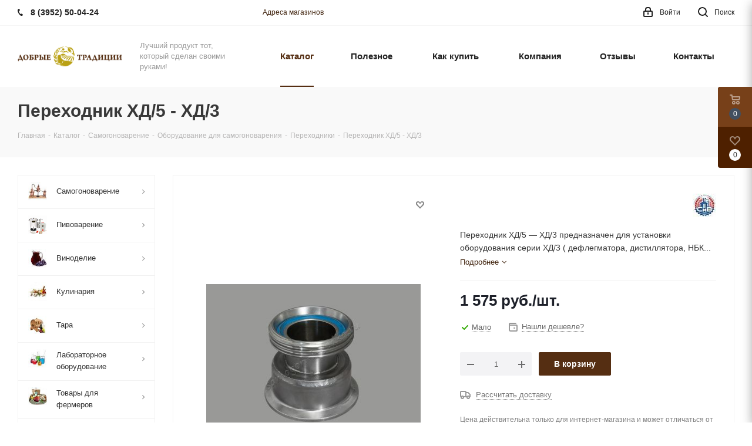

--- FILE ---
content_type: text/html; charset=UTF-8
request_url: https://www.dobro38.ru/catalog/id/9665/
body_size: 69550
content:
<!DOCTYPE html>
<html xmlns="http://www.w3.org/1999/xhtml" xml:lang="ru" lang="ru" >
<head>
	<title>Переходник ХД/5 - ХД/3 — купить в магазине «Добрые Традиции»</title>
	<meta name="viewport" content="initial-scale=1.0, width=device-width" />
	<meta name="HandheldFriendly" content="true" />
	<meta name="yes" content="yes" />
	<meta name="apple-mobile-web-app-status-bar-style" content="black" />
	<meta name="SKYPE_TOOLBAR" content="SKYPE_TOOLBAR_PARSER_COMPATIBLE" />
	<meta http-equiv="Content-Type" content="text/html; charset=UTF-8" />
<meta name="description" content="Переходник ХД/5 - ХД/3 — заказать в интернет-магазине «Добрые Традиции» по низкой цене, с доставкой по городу и в регионы." />
<link href="/bitrix/js/intranet/intranet-common.min.css?166322466760629"  rel="stylesheet" />
<link href="/bitrix/js/ui/fonts/opensans/ui.font.opensans.min.css?16632245562320"  rel="stylesheet" />
<link href="/bitrix/js/main/popup/dist/main.popup.bundle.min.css?166322458424774"  rel="stylesheet" />
<link href="/bitrix/cache/css/s1/aspro_next/page_ced05f46a32da6305caf6e0c08081c09/page_ced05f46a32da6305caf6e0c08081c09_v1.css?176475261412046"  rel="stylesheet" />
<link href="/bitrix/cache/css/s1/aspro_next/default_9fba503affce93c52aaca04ee5da068d/default_9fba503affce93c52aaca04ee5da068d_v1.css?175674437851426"  rel="stylesheet" />
<link href="/bitrix/panel/main/popup.min.css?163418534421121"  rel="stylesheet" />
<link href="/bitrix/cache/css/s1/aspro_next/template_103d67a3a718cc4c16c532db9cb310c6/template_103d67a3a718cc4c16c532db9cb310c6_v1.css?17653476991109861"  data-template-style="true" rel="stylesheet" />
<script>if(!window.BX)window.BX={};if(!window.BX.message)window.BX.message=function(mess){if(typeof mess==='object'){for(let i in mess) {BX.message[i]=mess[i];} return true;}};</script>
<script>(window.BX||top.BX).message({'JS_CORE_LOADING':'Загрузка...','JS_CORE_NO_DATA':'- Нет данных -','JS_CORE_WINDOW_CLOSE':'Закрыть','JS_CORE_WINDOW_EXPAND':'Развернуть','JS_CORE_WINDOW_NARROW':'Свернуть в окно','JS_CORE_WINDOW_SAVE':'Сохранить','JS_CORE_WINDOW_CANCEL':'Отменить','JS_CORE_WINDOW_CONTINUE':'Продолжить','JS_CORE_H':'ч','JS_CORE_M':'м','JS_CORE_S':'с','JSADM_AI_HIDE_EXTRA':'Скрыть лишние','JSADM_AI_ALL_NOTIF':'Показать все','JSADM_AUTH_REQ':'Требуется авторизация!','JS_CORE_WINDOW_AUTH':'Войти','JS_CORE_IMAGE_FULL':'Полный размер'});</script>

<script src="/bitrix/js/main/core/core.min.js?1663224584216421"></script>

<script>BX.setJSList(['/bitrix/js/main/core/core_ajax.js','/bitrix/js/main/core/core_promise.js','/bitrix/js/main/polyfill/promise/js/promise.js','/bitrix/js/main/loadext/loadext.js','/bitrix/js/main/loadext/extension.js','/bitrix/js/main/polyfill/promise/js/promise.js','/bitrix/js/main/polyfill/find/js/find.js','/bitrix/js/main/polyfill/includes/js/includes.js','/bitrix/js/main/polyfill/matches/js/matches.js','/bitrix/js/ui/polyfill/closest/js/closest.js','/bitrix/js/main/polyfill/fill/main.polyfill.fill.js','/bitrix/js/main/polyfill/find/js/find.js','/bitrix/js/main/polyfill/matches/js/matches.js','/bitrix/js/main/polyfill/core/dist/polyfill.bundle.js','/bitrix/js/main/core/core.js','/bitrix/js/main/polyfill/intersectionobserver/js/intersectionobserver.js','/bitrix/js/main/lazyload/dist/lazyload.bundle.js','/bitrix/js/main/polyfill/core/dist/polyfill.bundle.js','/bitrix/js/main/parambag/dist/parambag.bundle.js']);
BX.setCSSList(['/bitrix/js/main/lazyload/dist/lazyload.bundle.css','/bitrix/js/main/parambag/dist/parambag.bundle.css']);</script>
<script>(window.BX||top.BX).message({'pull_server_enabled':'Y','pull_config_timestamp':'1709117215','pull_guest_mode':'N','pull_guest_user_id':'0'});(window.BX||top.BX).message({'PULL_OLD_REVISION':'Для продолжения корректной работы с сайтом необходимо перезагрузить страницу.'});</script>
<script>(window.BX||top.BX).message({'JS_CORE_LOADING':'Загрузка...','JS_CORE_NO_DATA':'- Нет данных -','JS_CORE_WINDOW_CLOSE':'Закрыть','JS_CORE_WINDOW_EXPAND':'Развернуть','JS_CORE_WINDOW_NARROW':'Свернуть в окно','JS_CORE_WINDOW_SAVE':'Сохранить','JS_CORE_WINDOW_CANCEL':'Отменить','JS_CORE_WINDOW_CONTINUE':'Продолжить','JS_CORE_H':'ч','JS_CORE_M':'м','JS_CORE_S':'с','JSADM_AI_HIDE_EXTRA':'Скрыть лишние','JSADM_AI_ALL_NOTIF':'Показать все','JSADM_AUTH_REQ':'Требуется авторизация!','JS_CORE_WINDOW_AUTH':'Войти','JS_CORE_IMAGE_FULL':'Полный размер'});</script>
<script>(window.BX||top.BX).message({'LANGUAGE_ID':'ru','FORMAT_DATE':'DD.MM.YYYY','FORMAT_DATETIME':'DD.MM.YYYY HH:MI:SS','COOKIE_PREFIX':'BITRIX_SM','SERVER_TZ_OFFSET':'10800','UTF_MODE':'Y','SITE_ID':'s1','SITE_DIR':'/','USER_ID':'','SERVER_TIME':'1768818341','USER_TZ_OFFSET':'18000','USER_TZ_AUTO':'Y','bitrix_sessid':'37939040b5203b7170e47a7181d2cc04'});</script>


<script  src="/bitrix/cache/js/s1/aspro_next/kernel_main/kernel_main_v1.js?1757021959195217"></script>
<script src="/bitrix/js/ui/dexie/dist/dexie3.bundle.min.js?166322455988295"></script>
<script src="/bitrix/js/main/core/core_ls.min.js?16336880237365"></script>
<script src="/bitrix/js/main/core/core_frame_cache.min.js?165138096711264"></script>
<script src="/bitrix/js/pull/protobuf/protobuf.min.js?163368802676433"></script>
<script src="/bitrix/js/pull/protobuf/model.min.js?163368802614190"></script>
<script src="/bitrix/js/rest/client/rest.client.min.js?16336880289240"></script>
<script src="/bitrix/js/pull/client/pull.client.min.js?166322454644915"></script>
<script src="/bitrix/js/main/jquery/jquery-2.2.4.min.js?166322458485578"></script>
<script src="/bitrix/js/main/ajax.min.js?163368802322194"></script>
<script src="/bitrix/js/main/popup/dist/main.popup.bundle.min.js?166322458464063"></script>
<script src="/bitrix/js/currency/currency-core/dist/currency-core.bundle.min.js?16336880262842"></script>
<script src="/bitrix/js/currency/core_currency.min.js?1633688026833"></script>
<script>BX.setJSList(['/bitrix/js/main/core/core_fx.js','/bitrix/js/main/pageobject/pageobject.js','/bitrix/js/main/core/core_window.js','/bitrix/js/main/utils.js','/bitrix/js/main/date/main.date.js','/bitrix/js/main/core/core_date.js','/bitrix/js/main/session.js','/bitrix/js/main/dd.js','/bitrix/js/main/core/core_uf.js','/bitrix/js/main/core/core_dd.js','/bitrix/js/main/core/core_tooltip.js','/bitrix/js/main/core/core_timer.js','/bitrix/templates/aspro_next/components/bitrix/catalog/main_custom_15022021/script.js','/bitrix/templates/aspro_next/components/bitrix/catalog.element/main_custom_15022021/script.js','/bitrix/templates/aspro_next/components/bitrix/sale.prediction.product.detail/main/script.js','/bitrix/templates/aspro_next/components/bitrix/sale.gift.product/main/script.js','/bitrix/templates/aspro_next/components/bitrix/sale.gift.main.products/main/script.js','/bitrix/templates/aspro_next/js/jquery.history.js','/bitrix/templates/aspro_next/js/observer.js','/bitrix/templates/aspro_next/js/jquery.actual.min.js','/bitrix/templates/aspro_next/vendor/js/jquery.bxslider.js','/bitrix/templates/aspro_next/js/jqModal.js','/bitrix/templates/aspro_next/vendor/js/bootstrap.js','/bitrix/templates/aspro_next/vendor/js/jquery.appear.js','/bitrix/templates/aspro_next/js/browser.js','/bitrix/templates/aspro_next/js/jquery.fancybox.js','/bitrix/templates/aspro_next/js/jquery.flexslider.js','/bitrix/templates/aspro_next/vendor/js/moment.min.js','/bitrix/templates/aspro_next/vendor/js/footable.js','/bitrix/templates/aspro_next/vendor/js/jquery.menu-aim.js','/bitrix/templates/aspro_next/vendor/js/velocity/velocity.js','/bitrix/templates/aspro_next/vendor/js/velocity/velocity.ui.js','/bitrix/templates/aspro_next/vendor/js/lazysizes.min.js','/bitrix/templates/aspro_next/js/jquery.validate.min.js','/bitrix/templates/aspro_next/js/jquery.inputmask.bundle.min.js','/bitrix/templates/aspro_next/js/jquery.uniform.min.js','/bitrix/templates/aspro_next/js/jquery.easing.1.3.js','/bitrix/templates/aspro_next/js/equalize.min.js','/bitrix/templates/aspro_next/js/jquery.alphanumeric.js','/bitrix/templates/aspro_next/js/jquery.cookie.js','/bitrix/templates/aspro_next/js/jquery.plugin.min.js','/bitrix/templates/aspro_next/js/jquery.countdown.min.js','/bitrix/templates/aspro_next/js/jquery.countdown-ru.js','/bitrix/templates/aspro_next/js/jquery.ikSelect.js','/bitrix/templates/aspro_next/js/jquery.mobile.custom.touch.min.js','/bitrix/templates/aspro_next/js/jquery.dotdotdot.js','/bitrix/templates/aspro_next/js/rating_likes.js','/bitrix/templates/aspro_next/js/blocks/blocks.js','/bitrix/templates/aspro_next/js/video_banner.js','/bitrix/templates/aspro_next/js/main.js','/bitrix/templates/aspro_next/js/jquery.mCustomScrollbar.min.js','/bitrix/templates/aspro_next/components/bitrix/menu/left_front_catalog/script.js','/bitrix/templates/aspro_next/components/bitrix/subscribe.form/main/script.js','/bitrix/components/bitrix/search.title/script.js','/bitrix/templates/aspro_next/components/bitrix/search.title/fixed/script.js','/bitrix/templates/aspro_next/js/custom.js','/bitrix/templates/aspro_next/components/bitrix/catalog.comments/catalog/script.js','/bitrix/components/aspro/catalog.viewed.next/templates/main_horizontal/script.js']);</script>
<script>BX.setCSSList(['/bitrix/templates/aspro_next/components/bitrix/catalog/main_custom_15022021/style.css','/bitrix/components/bitrix/system.show_message/templates/.default/style.css','/bitrix/templates/aspro_next/components/bitrix/sale.gift.main.products/main/style.css','/bitrix/templates/aspro_next/vendor/css/bootstrap.css','/bitrix/templates/aspro_next/css/jquery.fancybox.css','/bitrix/templates/aspro_next/css/styles.css','/bitrix/templates/aspro_next/css/animation/animation_ext.css','/bitrix/templates/aspro_next/vendor/css/footable.standalone.min.css','/bitrix/templates/aspro_next/css/blocks/blocks.css','/bitrix/templates/aspro_next/ajax/ajax.css','/bitrix/templates/aspro_next/css/jquery.mCustomScrollbar.min.css','/bitrix/templates/aspro_next/styles.css','/bitrix/templates/aspro_next/template_styles.css','/bitrix/templates/aspro_next/css/media.min.css','/bitrix/templates/aspro_next/vendor/fonts/font-awesome/css/font-awesome.min.css','/bitrix/templates/aspro_next/css/print.css','/bitrix/templates/aspro_next/themes/custom_s1/theme.css','/bitrix/templates/aspro_next/bg_color/light/bgcolors.css','/bitrix/templates/aspro_next/css/width-3.css','/bitrix/templates/aspro_next/css/font-8.css','/bitrix/templates/aspro_next/css/custom.css','/bitrix/components/aspro/theme.next/css/user_font_s1.css','/bitrix/templates/aspro_next/components/bitrix/catalog.comments/catalog/style.css','/bitrix/components/bitrix/blog/templates/.default/style.css','/bitrix/components/bitrix/blog/templates/.default/themes/green/style.css']);</script>
<script>BX.message({'PHONE':'Телефон','FAST_VIEW':'Быстрый просмотр','TABLES_SIZE_TITLE':'Подбор размера','SOCIAL':'Социальные сети','DESCRIPTION':'Описание магазина','ITEMS':'Товары','LOGO':'Логотип','REGISTER_INCLUDE_AREA':'Текст о регистрации','AUTH_INCLUDE_AREA':'Текст об авторизации','FRONT_IMG':'Изображение компании','EMPTY_CART':'пуста','CATALOG_VIEW_MORE':'... Показать все','CATALOG_VIEW_LESS':'... Свернуть','JS_REQUIRED':'Заполните это поле','JS_FORMAT':'Неверный формат','JS_FILE_EXT':'Недопустимое расширение файла','JS_PASSWORD_COPY':'Пароли не совпадают','JS_PASSWORD_LENGTH':'Минимум 6 символов','JS_ERROR':'Неверно заполнено поле','JS_FILE_SIZE':'Максимальный размер 5мб','JS_FILE_BUTTON_NAME':'Выберите файл','JS_FILE_DEFAULT':'Файл не найден','JS_DATE':'Некорректная дата','JS_DATETIME':'Некорректная дата/время','JS_REQUIRED_LICENSES':'Согласитесь с условиями','JS_REQUIRED_OFFER':'Согласитесь с условиями','LICENSE_PROP':'Согласие на обработку персональных данных','LOGIN_LEN':'Введите минимум {0} символа','FANCY_CLOSE':'Закрыть','FANCY_NEXT':'Следующий','FANCY_PREV':'Предыдущий','TOP_AUTH_REGISTER':'Регистрация','CALLBACK':'Заказать звонок','S_CALLBACK':'Заказать звонок','UNTIL_AKC':'До конца акции','TITLE_QUANTITY_BLOCK':'Остаток','TITLE_QUANTITY':'шт.','TOTAL_SUMM_ITEM':'Общая стоимость ','SUBSCRIBE_SUCCESS':'Вы успешно подписались','RECAPTCHA_TEXT':'Подтвердите, что вы не робот','JS_RECAPTCHA_ERROR':'Пройдите проверку','COUNTDOWN_SEC':'сек.','COUNTDOWN_MIN':'мин.','COUNTDOWN_HOUR':'час.','COUNTDOWN_DAY0':'дней','COUNTDOWN_DAY1':'день','COUNTDOWN_DAY2':'дня','COUNTDOWN_WEAK0':'Недель','COUNTDOWN_WEAK1':'Неделя','COUNTDOWN_WEAK2':'Недели','COUNTDOWN_MONTH0':'Месяцев','COUNTDOWN_MONTH1':'Месяц','COUNTDOWN_MONTH2':'Месяца','COUNTDOWN_YEAR0':'Лет','COUNTDOWN_YEAR1':'Год','COUNTDOWN_YEAR2':'Года','CATALOG_PARTIAL_BASKET_PROPERTIES_ERROR':'Заполнены не все свойства у добавляемого товара','CATALOG_EMPTY_BASKET_PROPERTIES_ERROR':'Выберите свойства товара, добавляемые в корзину в параметрах компонента','CATALOG_ELEMENT_NOT_FOUND':'Элемент не найден','ERROR_ADD2BASKET':'Ошибка добавления товара в корзину','CATALOG_SUCCESSFUL_ADD_TO_BASKET':'Успешное добавление товара в корзину','ERROR_BASKET_TITLE':'Ошибка корзины','ERROR_BASKET_PROP_TITLE':'Выберите свойства, добавляемые в корзину','ERROR_BASKET_BUTTON':'Выбрать','BASKET_TOP':'Корзина в шапке','ERROR_ADD_DELAY_ITEM':'Ошибка отложенной корзины','VIEWED_TITLE':'Ранее вы смотрели','VIEWED_BEFORE':'Ранее вы смотрели','BEST_TITLE':'Лучшие предложения','CT_BST_SEARCH_BUTTON':'Поиск','CT_BST_SEARCH2_BUTTON':'Найти','BASKET_PRINT_BUTTON':'Распечатать','BASKET_CLEAR_ALL_BUTTON':'Очистить','BASKET_QUICK_ORDER_BUTTON':'Быстрый заказ','BASKET_CONTINUE_BUTTON':'Продолжить покупки','BASKET_ORDER_BUTTON':'Оформить заказ','SHARE_BUTTON':'Поделиться','BASKET_CHANGE_TITLE':'Ваш заказ','BASKET_CHANGE_LINK':'Изменить','MORE_INFO_SKU':'Подробнее','MORE_BUY_SKU':'Купить','FROM':'от','TITLE_BLOCK_VIEWED_NAME':'Ранее вы смотрели','T_BASKET':'Корзина','FILTER_EXPAND_VALUES':'Показать все','FILTER_HIDE_VALUES':'Свернуть','FULL_ORDER':'Полный заказ','CUSTOM_COLOR_CHOOSE':'Выбрать','CUSTOM_COLOR_CANCEL':'Отмена','S_MOBILE_MENU':'Меню','NEXT_T_MENU_BACK':'Назад','NEXT_T_MENU_CALLBACK':'Обратная связь','NEXT_T_MENU_CONTACTS_TITLE':'Будьте на связи','SEARCH_TITLE':'Поиск','SOCIAL_TITLE':'Оставайтесь на связи','HEADER_SCHEDULE':'Время работы','SEO_TEXT':'SEO описание','COMPANY_IMG':'Картинка компании','COMPANY_TEXT':'Описание компании','CONFIG_SAVE_SUCCESS':'Настройки сохранены','CONFIG_SAVE_FAIL':'Ошибка сохранения настроек','ITEM_ECONOMY':'Экономия','ITEM_ARTICLE':'Артикул: ','JS_FORMAT_ORDER':'имеет неверный формат','JS_BASKET_COUNT_TITLE':'В корзине товаров на SUMM','POPUP_VIDEO':'Видео','POPUP_GIFT_TEXT':'Нашли что-то особенное? Намекните другу о подарке!','ORDER_FIO_LABEL':'Ф.И.О.','ORDER_PHONE_LABEL':'Телефон','ORDER_REGISTER_BUTTON':'Регистрация'})</script>
<link href="https://www.dobro38.ru/fonts.css" rel="stylesheet">
<script>window.lazySizesConfig = window.lazySizesConfig || {};lazySizesConfig.loadMode = 2;lazySizesConfig.expand = 100;lazySizesConfig.expFactor = 1;lazySizesConfig.hFac = 0.1;</script>
<link rel="shortcut icon" href="/favicon.png" type="image/png" />
<link rel="apple-touch-icon" sizes="180x180" href="/upload/CNext/91b/do5jlyi8eky484xqywerut6doyuoke3m/5f54cc2f62d86ddf154901765a15e2f3.png" />
<meta property="og:description" content="Переходник ХД/5 — ХД/3 предназначен для установки оборудования серии ХД/3 ( дефлегматора, дистиллятора, НБК и т.п.) на кубы серии ХД/5...
Переходник устанавливается на штатный выход из куба, имеющий штуцер — КЛАМП DN60 ()2.5".
Оборудование устанавливается на штатный разьем серии ХД/3 - штуцер с моло..." />
<meta property="og:image" content="https://www.dobro38.ru:443/upload/iblock/656/6565d9cbbf4dfcb6ff0a7f48f301ae1b.jpg" />
<link rel="image_src" href="https://www.dobro38.ru:443/upload/iblock/656/6565d9cbbf4dfcb6ff0a7f48f301ae1b.jpg"  />
<meta property="og:title" content="Переходник ХД/5 - ХД/3 — купить в магазине «Добрые Традиции»" />
<meta property="og:type" content="website" />
<meta property="og:url" content="https://www.dobro38.ru:443/catalog/id/9665/" />



<script  src="/bitrix/cache/js/s1/aspro_next/template_7d79e77913a6efc93d9cac904eeacc3f/template_7d79e77913a6efc93d9cac904eeacc3f_v1.js?1756744376866980"></script>
<script  src="/bitrix/cache/js/s1/aspro_next/page_d78c65095b701661408b9c5109d4cd7c/page_d78c65095b701661408b9c5109d4cd7c_v1.js?1756744423151129"></script>
<script  src="/bitrix/cache/js/s1/aspro_next/default_704316a95f98cc1bf0a3eceb65593fa3/default_704316a95f98cc1bf0a3eceb65593fa3_v1.js?17567443787711"></script>
<script  src="/bitrix/cache/js/s1/aspro_next/default_557e28e4e026b02077127e462d59235c/default_557e28e4e026b02077127e462d59235c_v1.js?17567443762623"></script>
<script>var _ba = _ba || []; _ba.push(["aid", "35132779b1a1d5a17773b41ee90f4a4c"]); _ba.push(["host", "www.dobro38.ru"]); _ba.push(["ad[ct][item]", "[base64]"]);_ba.push(["ad[ct][user_id]", function(){return BX.message("USER_ID") ? BX.message("USER_ID") : 0;}]);_ba.push(["ad[ct][recommendation]", function() {var rcmId = "";var cookieValue = BX.getCookie("BITRIX_SM_RCM_PRODUCT_LOG");var productId = 9665;var cItems = [];var cItem;if (cookieValue){cItems = cookieValue.split(".");}var i = cItems.length;while (i--){cItem = cItems[i].split("-");if (cItem[0] == productId){rcmId = cItem[1];break;}}return rcmId;}]);_ba.push(["ad[ct][v]", "2"]);(function() {var ba = document.createElement("script"); ba.type = "text/javascript"; ba.async = true;ba.src = (document.location.protocol == "https:" ? "https://" : "http://") + "bitrix.info/ba.js";var s = document.getElementsByTagName("script")[0];s.parentNode.insertBefore(ba, s);})();</script>


		</head>
<body class="site_s1 fill_bg_n " id="main">
	<div id="panel"></div>
	
	<!--'start_frame_cache_WIklcT'-->
<!--'end_frame_cache_WIklcT'-->				<!--'start_frame_cache_basketitems-component-block'-->												<div id="ajax_basket"></div>
					<!--'end_frame_cache_basketitems-component-block'-->				
		
		<script>
				BX.message({'MIN_ORDER_PRICE_TEXT':'<b>Минимальная сумма заказа #PRICE#<\/b><br/>Пожалуйста, добавьте еще товаров в корзину','LICENSES_TEXT':'Я согласен на <a href=\"/include/licenses_detail.php\" target=\"_blank\">обработку персональных данных<\/a>'});

		var arNextOptions = ({
			"SITE_DIR" : "/",
			"SITE_ID" : "s1",
			"SITE_ADDRESS" : "www.dobro38.ru",
			"FORM" : ({
				"ASK_FORM_ID" : "ASK",
				"SERVICES_FORM_ID" : "SERVICES",
				"FEEDBACK_FORM_ID" : "FEEDBACK",
				"CALLBACK_FORM_ID" : "CALLBACK",
				"RESUME_FORM_ID" : "RESUME",
				"TOORDER_FORM_ID" : "TOORDER"
			}),
			"PAGES" : ({
				"FRONT_PAGE" : "",
				"BASKET_PAGE" : "",
				"ORDER_PAGE" : "",
				"PERSONAL_PAGE" : "",
				"CATALOG_PAGE" : "1",
				"CATALOG_PAGE_URL" : "/catalog/",
				"BASKET_PAGE_URL" : "/basket/",
			}),
			"PRICES" : ({
				"MIN_PRICE" : "0",
			}),
			"THEME" : ({
				'THEME_SWITCHER' : 'N',
				'BASE_COLOR' : 'CUSTOM',
				'BASE_COLOR_CUSTOM' : '552e12',
				'TOP_MENU' : '',
				'TOP_MENU_FIXED' : 'N',
				'COLORED_LOGO' : 'N',
				'SIDE_MENU' : 'LEFT',
				'SCROLLTOTOP_TYPE' : 'NONE',
				'SCROLLTOTOP_POSITION' : 'CONTENT',
				'USE_LAZY_LOAD' : 'Y',
				'CAPTCHA_FORM_TYPE' : '',
				'ONE_CLICK_BUY_CAPTCHA' : 'N',
				'PHONE_MASK' : '+7 (999) 999-99-99',
				'VALIDATE_PHONE_MASK' : '^[+][0-9] [(][0-9]{3}[)] [0-9]{3}[-][0-9]{2}[-][0-9]{2}$',
				'DATE_MASK' : 'd.m.y',
				'DATE_PLACEHOLDER' : 'дд.мм.гггг',
				'VALIDATE_DATE_MASK' : '^[0-9]{1,2}\.[0-9]{1,2}\.[0-9]{4}$',
				'DATETIME_MASK' : 'd.m.y h:s',
				'DATETIME_PLACEHOLDER' : 'дд.мм.гггг чч:мм',
				'VALIDATE_DATETIME_MASK' : '^[0-9]{1,2}\.[0-9]{1,2}\.[0-9]{4} [0-9]{1,2}\:[0-9]{1,2}$',
				'VALIDATE_FILE_EXT' : 'png|jpg|jpeg|gif|doc|docx|xls|xlsx|txt|pdf|odt|rtf',
				'BANNER_WIDTH' : '',
				'BIGBANNER_ANIMATIONTYPE' : 'SLIDE_HORIZONTAL',
				'BIGBANNER_SLIDESSHOWSPEED' : '10000',
				'BIGBANNER_ANIMATIONSPEED' : '600',
				'PARTNERSBANNER_SLIDESSHOWSPEED' : '5000',
				'PARTNERSBANNER_ANIMATIONSPEED' : '600',
				'ORDER_BASKET_VIEW' : 'FLY2',
				'SHOW_BASKET_ONADDTOCART' : 'Y',
				'SHOW_BASKET_PRINT' : 'Y',
				"SHOW_ONECLICKBUY_ON_BASKET_PAGE" : 'N',
				'SHOW_LICENCE' : 'Y',				
				'LICENCE_CHECKED' : 'N',
				'SHOW_OFFER' : 'N',
				'OFFER_CHECKED' : 'N',
				'LOGIN_EQUAL_EMAIL' : 'Y',
				'PERSONAL_ONEFIO' : 'Y',
				'SHOW_TOTAL_SUMM' : 'Y',
				'SHOW_TOTAL_SUMM_TYPE' : 'ALWAYS',
				'CHANGE_TITLE_ITEM' : 'N',
				'DISCOUNT_PRICE' : '3',
				'STORES' : '',
				'STORES_SOURCE' : 'IBLOCK',
				'TYPE_SKU' : 'TYPE_1',
				'MENU_POSITION' : 'LINE',
				'MENU_TYPE_VIEW' : 'HOVER',
				'DETAIL_PICTURE_MODE' : 'POPUP',
				'PAGE_WIDTH' : '3',
				'PAGE_CONTACTS' : '3',
				'HEADER_TYPE' : '1',
				'REGIONALITY_SEARCH_ROW' : 'N',
				'HEADER_TOP_LINE' : '',
				'HEADER_FIXED' : '1',
				'HEADER_MOBILE' : '1',
				'HEADER_MOBILE_MENU' : '2',
				'HEADER_MOBILE_MENU_SHOW_TYPE' : '',
				'TYPE_SEARCH' : 'fixed',
				'PAGE_TITLE' : '3',
				'INDEX_TYPE' : 'index1',
				'FOOTER_TYPE' : '1',
				'PRINT_BUTTON' : 'N',
				'EXPRESSION_FOR_PRINT_PAGE' : 'Версия для печати',
				'EXPRESSION_FOR_FAST_VIEW' : 'Быстрый просмотр',
				'FILTER_VIEW' : 'VERTICAL',
				'YA_GOALS' : 'N',
				'YA_COUNTER_ID' : '24321460',
				'USE_FORMS_GOALS' : 'NONE',
				'USE_SALE_GOALS' : '',
				'USE_DEBUG_GOALS' : 'N',
				'SHOW_HEADER_GOODS' : 'N',
				'INSTAGRAMM_INDEX' : 'N',
				'USE_PHONE_AUTH': 'N',
				'MOBILE_CATALOG_LIST_ELEMENTS_COMPACT': 'Y',
				'NLO_MENU': 'Y',
			}),
			"PRESETS": [{'ID':'968','TITLE':'Тип 1','DESCRIPTION':'','IMG':'/bitrix/images/aspro.next/themes/preset968_1544181424.png','OPTIONS':{'THEME_SWITCHER':'Y','BASE_COLOR':'9','BASE_COLOR_CUSTOM':'1976d2','SHOW_BG_BLOCK':'N','COLORED_LOGO':'Y','PAGE_WIDTH':'3','FONT_STYLE':'2','MENU_COLOR':'COLORED','LEFT_BLOCK':'1','SIDE_MENU':'LEFT','H1_STYLE':'2','TYPE_SEARCH':'fixed','PAGE_TITLE':'1','HOVER_TYPE_IMG':'shine','SHOW_LICENCE':'Y','MAX_DEPTH_MENU':'3','HIDE_SITE_NAME_TITLE':'Y','SHOW_CALLBACK':'Y','PRINT_BUTTON':'N','USE_GOOGLE_RECAPTCHA':'N','GOOGLE_RECAPTCHA_SHOW_LOGO':'Y','HIDDEN_CAPTCHA':'Y','INSTAGRAMM_WIDE_BLOCK':'N','BIGBANNER_HIDEONNARROW':'N','INDEX_TYPE':{'VALUE':'index1','SUB_PARAMS':{'TIZERS':'Y','CATALOG_SECTIONS':'Y','CATALOG_TAB':'Y','MIDDLE_ADV':'Y','SALE':'Y','BLOG':'Y','BOTTOM_BANNERS':'Y','COMPANY_TEXT':'Y','BRANDS':'Y','INSTAGRAMM':'Y'}},'FRONT_PAGE_BRANDS':'brands_slider','FRONT_PAGE_SECTIONS':'front_sections_only','TOP_MENU_FIXED':'Y','HEADER_TYPE':'1','USE_REGIONALITY':'Y','FILTER_VIEW':'COMPACT','SEARCH_VIEW_TYPE':'with_filter','USE_FAST_VIEW_PAGE_DETAIL':'fast_view_1','SHOW_TOTAL_SUMM':'Y','CHANGE_TITLE_ITEM':'N','VIEW_TYPE_HIGHLOAD_PROP':'N','SHOW_HEADER_GOODS':'Y','SEARCH_HIDE_NOT_AVAILABLE':'N','LEFT_BLOCK_CATALOG_ICONS':'N','SHOW_CATALOG_SECTIONS_ICONS':'Y','LEFT_BLOCK_CATALOG_DETAIL':'Y','CATALOG_COMPARE':'Y','CATALOG_PAGE_DETAIL':'element_1','SHOW_BREADCRUMBS_CATALOG_SUBSECTIONS':'Y','SHOW_BREADCRUMBS_CATALOG_CHAIN':'H1','TYPE_SKU':'TYPE_1','DETAIL_PICTURE_MODE':'POPUP','MENU_POSITION':'LINE','MENU_TYPE_VIEW':'HOVER','VIEWED_TYPE':'LOCAL','VIEWED_TEMPLATE':'HORIZONTAL','USE_WORD_EXPRESSION':'Y','ORDER_BASKET_VIEW':'FLY','ORDER_BASKET_COLOR':'DARK','SHOW_BASKET_ONADDTOCART':'Y','SHOW_BASKET_PRINT':'Y','SHOW_BASKET_ON_PAGES':'N','USE_PRODUCT_QUANTITY_LIST':'Y','USE_PRODUCT_QUANTITY_DETAIL':'Y','ONE_CLICK_BUY_CAPTCHA':'N','SHOW_ONECLICKBUY_ON_BASKET_PAGE':'Y','ONECLICKBUY_SHOW_DELIVERY_NOTE':'N','PAGE_CONTACTS':'3','CONTACTS_USE_FEEDBACK':'Y','CONTACTS_USE_MAP':'Y','BLOG_PAGE':'list_elements_2','PROJECTS_PAGE':'list_elements_2','NEWS_PAGE':'list_elements_3','STAFF_PAGE':'list_elements_1','PARTNERS_PAGE':'list_elements_3','PARTNERS_PAGE_DETAIL':'element_4','VACANCY_PAGE':'list_elements_1','LICENSES_PAGE':'list_elements_2','FOOTER_TYPE':'4','ADV_TOP_HEADER':'N','ADV_TOP_UNDERHEADER':'N','ADV_SIDE':'Y','ADV_CONTENT_TOP':'N','ADV_CONTENT_BOTTOM':'N','ADV_FOOTER':'N','HEADER_MOBILE_FIXED':'Y','HEADER_MOBILE':'1','HEADER_MOBILE_MENU':'1','HEADER_MOBILE_MENU_OPEN':'1','PERSONAL_ONEFIO':'Y','LOGIN_EQUAL_EMAIL':'Y','YA_GOALS':'N','YANDEX_ECOMERCE':'N','GOOGLE_ECOMERCE':'N'}},{'ID':'221','TITLE':'Тип 2','DESCRIPTION':'','IMG':'/bitrix/images/aspro.next/themes/preset221_1544181431.png','OPTIONS':{'THEME_SWITCHER':'Y','BASE_COLOR':'11','BASE_COLOR_CUSTOM':'107bb1','SHOW_BG_BLOCK':'N','COLORED_LOGO':'Y','PAGE_WIDTH':'2','FONT_STYLE':'8','MENU_COLOR':'LIGHT','LEFT_BLOCK':'2','SIDE_MENU':'LEFT','H1_STYLE':'2','TYPE_SEARCH':'fixed','PAGE_TITLE':'1','HOVER_TYPE_IMG':'shine','SHOW_LICENCE':'Y','MAX_DEPTH_MENU':'4','HIDE_SITE_NAME_TITLE':'Y','SHOW_CALLBACK':'Y','PRINT_BUTTON':'N','USE_GOOGLE_RECAPTCHA':'N','GOOGLE_RECAPTCHA_SHOW_LOGO':'Y','HIDDEN_CAPTCHA':'Y','INSTAGRAMM_WIDE_BLOCK':'N','BIGBANNER_HIDEONNARROW':'N','INDEX_TYPE':{'VALUE':'index3','SUB_PARAMS':{'TOP_ADV_BOTTOM_BANNER':'Y','FLOAT_BANNER':'Y','CATALOG_SECTIONS':'Y','CATALOG_TAB':'Y','TIZERS':'Y','SALE':'Y','BOTTOM_BANNERS':'Y','COMPANY_TEXT':'Y','BRANDS':'Y','INSTAGRAMM':'N'}},'FRONT_PAGE_BRANDS':'brands_slider','FRONT_PAGE_SECTIONS':'front_sections_with_childs','TOP_MENU_FIXED':'Y','HEADER_TYPE':'2','USE_REGIONALITY':'Y','FILTER_VIEW':'VERTICAL','SEARCH_VIEW_TYPE':'with_filter','USE_FAST_VIEW_PAGE_DETAIL':'fast_view_1','SHOW_TOTAL_SUMM':'Y','CHANGE_TITLE_ITEM':'N','VIEW_TYPE_HIGHLOAD_PROP':'N','SHOW_HEADER_GOODS':'Y','SEARCH_HIDE_NOT_AVAILABLE':'N','LEFT_BLOCK_CATALOG_ICONS':'N','SHOW_CATALOG_SECTIONS_ICONS':'Y','LEFT_BLOCK_CATALOG_DETAIL':'Y','CATALOG_COMPARE':'Y','CATALOG_PAGE_DETAIL':'element_3','SHOW_BREADCRUMBS_CATALOG_SUBSECTIONS':'Y','SHOW_BREADCRUMBS_CATALOG_CHAIN':'H1','TYPE_SKU':'TYPE_1','DETAIL_PICTURE_MODE':'POPUP','MENU_POSITION':'LINE','MENU_TYPE_VIEW':'HOVER','VIEWED_TYPE':'LOCAL','VIEWED_TEMPLATE':'HORIZONTAL','USE_WORD_EXPRESSION':'Y','ORDER_BASKET_VIEW':'NORMAL','ORDER_BASKET_COLOR':'DARK','SHOW_BASKET_ONADDTOCART':'Y','SHOW_BASKET_PRINT':'Y','SHOW_BASKET_ON_PAGES':'N','USE_PRODUCT_QUANTITY_LIST':'Y','USE_PRODUCT_QUANTITY_DETAIL':'Y','ONE_CLICK_BUY_CAPTCHA':'N','SHOW_ONECLICKBUY_ON_BASKET_PAGE':'Y','ONECLICKBUY_SHOW_DELIVERY_NOTE':'N','PAGE_CONTACTS':'3','CONTACTS_USE_FEEDBACK':'Y','CONTACTS_USE_MAP':'Y','BLOG_PAGE':'list_elements_2','PROJECTS_PAGE':'list_elements_2','NEWS_PAGE':'list_elements_3','STAFF_PAGE':'list_elements_1','PARTNERS_PAGE':'list_elements_3','PARTNERS_PAGE_DETAIL':'element_4','VACANCY_PAGE':'list_elements_1','LICENSES_PAGE':'list_elements_2','FOOTER_TYPE':'1','ADV_TOP_HEADER':'N','ADV_TOP_UNDERHEADER':'N','ADV_SIDE':'Y','ADV_CONTENT_TOP':'N','ADV_CONTENT_BOTTOM':'N','ADV_FOOTER':'N','HEADER_MOBILE_FIXED':'Y','HEADER_MOBILE':'1','HEADER_MOBILE_MENU':'1','HEADER_MOBILE_MENU_OPEN':'1','PERSONAL_ONEFIO':'Y','LOGIN_EQUAL_EMAIL':'Y','YA_GOALS':'N','YANDEX_ECOMERCE':'N','GOOGLE_ECOMERCE':'N'}},{'ID':'215','TITLE':'Тип 3','DESCRIPTION':'','IMG':'/bitrix/images/aspro.next/themes/preset215_1544181438.png','OPTIONS':{'THEME_SWITCHER':'Y','BASE_COLOR':'16','BASE_COLOR_CUSTOM':'188b30','SHOW_BG_BLOCK':'N','COLORED_LOGO':'Y','PAGE_WIDTH':'3','FONT_STYLE':'8','MENU_COLOR':'LIGHT','LEFT_BLOCK':'3','SIDE_MENU':'LEFT','H1_STYLE':'2','TYPE_SEARCH':'fixed','PAGE_TITLE':'1','HOVER_TYPE_IMG':'shine','SHOW_LICENCE':'Y','MAX_DEPTH_MENU':'4','HIDE_SITE_NAME_TITLE':'Y','SHOW_CALLBACK':'Y','PRINT_BUTTON':'N','USE_GOOGLE_RECAPTCHA':'N','GOOGLE_RECAPTCHA_SHOW_LOGO':'Y','HIDDEN_CAPTCHA':'Y','INSTAGRAMM_WIDE_BLOCK':'N','BIGBANNER_HIDEONNARROW':'N','INDEX_TYPE':{'VALUE':'index2','SUB_PARAMS':[]},'FRONT_PAGE_BRANDS':'brands_list','FRONT_PAGE_SECTIONS':'front_sections_with_childs','TOP_MENU_FIXED':'Y','HEADER_TYPE':'2','USE_REGIONALITY':'Y','FILTER_VIEW':'VERTICAL','SEARCH_VIEW_TYPE':'with_filter','USE_FAST_VIEW_PAGE_DETAIL':'fast_view_1','SHOW_TOTAL_SUMM':'Y','CHANGE_TITLE_ITEM':'N','VIEW_TYPE_HIGHLOAD_PROP':'N','SHOW_HEADER_GOODS':'Y','SEARCH_HIDE_NOT_AVAILABLE':'N','LEFT_BLOCK_CATALOG_ICONS':'N','SHOW_CATALOG_SECTIONS_ICONS':'Y','LEFT_BLOCK_CATALOG_DETAIL':'Y','CATALOG_COMPARE':'Y','CATALOG_PAGE_DETAIL':'element_4','SHOW_BREADCRUMBS_CATALOG_SUBSECTIONS':'Y','SHOW_BREADCRUMBS_CATALOG_CHAIN':'H1','TYPE_SKU':'TYPE_1','DETAIL_PICTURE_MODE':'POPUP','MENU_POSITION':'LINE','MENU_TYPE_VIEW':'HOVER','VIEWED_TYPE':'LOCAL','VIEWED_TEMPLATE':'HORIZONTAL','USE_WORD_EXPRESSION':'Y','ORDER_BASKET_VIEW':'NORMAL','ORDER_BASKET_COLOR':'DARK','SHOW_BASKET_ONADDTOCART':'Y','SHOW_BASKET_PRINT':'Y','SHOW_BASKET_ON_PAGES':'N','USE_PRODUCT_QUANTITY_LIST':'Y','USE_PRODUCT_QUANTITY_DETAIL':'Y','ONE_CLICK_BUY_CAPTCHA':'N','SHOW_ONECLICKBUY_ON_BASKET_PAGE':'Y','ONECLICKBUY_SHOW_DELIVERY_NOTE':'N','PAGE_CONTACTS':'3','CONTACTS_USE_FEEDBACK':'Y','CONTACTS_USE_MAP':'Y','BLOG_PAGE':'list_elements_2','PROJECTS_PAGE':'list_elements_2','NEWS_PAGE':'list_elements_3','STAFF_PAGE':'list_elements_1','PARTNERS_PAGE':'list_elements_3','PARTNERS_PAGE_DETAIL':'element_4','VACANCY_PAGE':'list_elements_1','LICENSES_PAGE':'list_elements_2','FOOTER_TYPE':'1','ADV_TOP_HEADER':'N','ADV_TOP_UNDERHEADER':'N','ADV_SIDE':'Y','ADV_CONTENT_TOP':'N','ADV_CONTENT_BOTTOM':'N','ADV_FOOTER':'N','HEADER_MOBILE_FIXED':'Y','HEADER_MOBILE':'1','HEADER_MOBILE_MENU':'1','HEADER_MOBILE_MENU_OPEN':'1','PERSONAL_ONEFIO':'Y','LOGIN_EQUAL_EMAIL':'Y','YA_GOALS':'N','YANDEX_ECOMERCE':'N','GOOGLE_ECOMERCE':'N'}},{'ID':'881','TITLE':'Тип 4','DESCRIPTION':'','IMG':'/bitrix/images/aspro.next/themes/preset881_1544181443.png','OPTIONS':{'THEME_SWITCHER':'Y','BASE_COLOR':'CUSTOM','BASE_COLOR_CUSTOM':'f07c00','SHOW_BG_BLOCK':'N','COLORED_LOGO':'Y','PAGE_WIDTH':'1','FONT_STYLE':'1','MENU_COLOR':'COLORED','LEFT_BLOCK':'2','SIDE_MENU':'RIGHT','H1_STYLE':'2','TYPE_SEARCH':'fixed','PAGE_TITLE':'3','HOVER_TYPE_IMG':'blink','SHOW_LICENCE':'Y','MAX_DEPTH_MENU':'4','HIDE_SITE_NAME_TITLE':'Y','SHOW_CALLBACK':'Y','PRINT_BUTTON':'Y','USE_GOOGLE_RECAPTCHA':'N','GOOGLE_RECAPTCHA_SHOW_LOGO':'Y','HIDDEN_CAPTCHA':'Y','INSTAGRAMM_WIDE_BLOCK':'N','BIGBANNER_HIDEONNARROW':'N','INDEX_TYPE':{'VALUE':'index4','SUB_PARAMS':[]},'FRONT_PAGE_BRANDS':'brands_slider','FRONT_PAGE_SECTIONS':'front_sections_with_childs','TOP_MENU_FIXED':'Y','HEADER_TYPE':'9','USE_REGIONALITY':'Y','FILTER_VIEW':'COMPACT','SEARCH_VIEW_TYPE':'with_filter','USE_FAST_VIEW_PAGE_DETAIL':'fast_view_1','SHOW_TOTAL_SUMM':'Y','CHANGE_TITLE_ITEM':'N','VIEW_TYPE_HIGHLOAD_PROP':'N','SHOW_HEADER_GOODS':'Y','SEARCH_HIDE_NOT_AVAILABLE':'N','LEFT_BLOCK_CATALOG_ICONS':'N','SHOW_CATALOG_SECTIONS_ICONS':'Y','LEFT_BLOCK_CATALOG_DETAIL':'Y','CATALOG_COMPARE':'Y','CATALOG_PAGE_DETAIL':'element_4','SHOW_BREADCRUMBS_CATALOG_SUBSECTIONS':'Y','SHOW_BREADCRUMBS_CATALOG_CHAIN':'H1','TYPE_SKU':'TYPE_1','DETAIL_PICTURE_MODE':'POPUP','MENU_POSITION':'LINE','MENU_TYPE_VIEW':'HOVER','VIEWED_TYPE':'LOCAL','VIEWED_TEMPLATE':'HORIZONTAL','USE_WORD_EXPRESSION':'Y','ORDER_BASKET_VIEW':'NORMAL','ORDER_BASKET_COLOR':'DARK','SHOW_BASKET_ONADDTOCART':'Y','SHOW_BASKET_PRINT':'Y','SHOW_BASKET_ON_PAGES':'N','USE_PRODUCT_QUANTITY_LIST':'Y','USE_PRODUCT_QUANTITY_DETAIL':'Y','ONE_CLICK_BUY_CAPTCHA':'N','SHOW_ONECLICKBUY_ON_BASKET_PAGE':'Y','ONECLICKBUY_SHOW_DELIVERY_NOTE':'N','PAGE_CONTACTS':'1','CONTACTS_USE_FEEDBACK':'Y','CONTACTS_USE_MAP':'Y','BLOG_PAGE':'list_elements_2','PROJECTS_PAGE':'list_elements_2','NEWS_PAGE':'list_elements_3','STAFF_PAGE':'list_elements_1','PARTNERS_PAGE':'list_elements_3','PARTNERS_PAGE_DETAIL':'element_4','VACANCY_PAGE':'list_elements_1','LICENSES_PAGE':'list_elements_2','FOOTER_TYPE':'1','ADV_TOP_HEADER':'N','ADV_TOP_UNDERHEADER':'N','ADV_SIDE':'Y','ADV_CONTENT_TOP':'N','ADV_CONTENT_BOTTOM':'N','ADV_FOOTER':'N','HEADER_MOBILE_FIXED':'Y','HEADER_MOBILE':'1','HEADER_MOBILE_MENU':'1','HEADER_MOBILE_MENU_OPEN':'1','PERSONAL_ONEFIO':'Y','LOGIN_EQUAL_EMAIL':'Y','YA_GOALS':'N','YANDEX_ECOMERCE':'N','GOOGLE_ECOMERCE':'N'}},{'ID':'741','TITLE':'Тип 5','DESCRIPTION':'','IMG':'/bitrix/images/aspro.next/themes/preset741_1544181450.png','OPTIONS':{'THEME_SWITCHER':'Y','BASE_COLOR':'CUSTOM','BASE_COLOR_CUSTOM':'d42727','BGCOLOR_THEME':'LIGHT','CUSTOM_BGCOLOR_THEME':'f6f6f7','SHOW_BG_BLOCK':'Y','COLORED_LOGO':'Y','PAGE_WIDTH':'2','FONT_STYLE':'5','MENU_COLOR':'COLORED','LEFT_BLOCK':'2','SIDE_MENU':'LEFT','H1_STYLE':'2','TYPE_SEARCH':'fixed','PAGE_TITLE':'1','HOVER_TYPE_IMG':'shine','SHOW_LICENCE':'Y','MAX_DEPTH_MENU':'4','HIDE_SITE_NAME_TITLE':'Y','SHOW_CALLBACK':'Y','PRINT_BUTTON':'N','USE_GOOGLE_RECAPTCHA':'N','GOOGLE_RECAPTCHA_SHOW_LOGO':'Y','HIDDEN_CAPTCHA':'Y','INSTAGRAMM_WIDE_BLOCK':'N','BIGBANNER_HIDEONNARROW':'N','INDEX_TYPE':{'VALUE':'index3','SUB_PARAMS':{'TOP_ADV_BOTTOM_BANNER':'Y','FLOAT_BANNER':'Y','CATALOG_SECTIONS':'Y','CATALOG_TAB':'Y','TIZERS':'Y','SALE':'Y','BOTTOM_BANNERS':'Y','COMPANY_TEXT':'Y','BRANDS':'Y','INSTAGRAMM':'N'}},'FRONT_PAGE_BRANDS':'brands_slider','FRONT_PAGE_SECTIONS':'front_sections_only','TOP_MENU_FIXED':'Y','HEADER_TYPE':'3','USE_REGIONALITY':'Y','FILTER_VIEW':'VERTICAL','SEARCH_VIEW_TYPE':'with_filter','USE_FAST_VIEW_PAGE_DETAIL':'fast_view_1','SHOW_TOTAL_SUMM':'Y','CHANGE_TITLE_ITEM':'N','VIEW_TYPE_HIGHLOAD_PROP':'N','SHOW_HEADER_GOODS':'Y','SEARCH_HIDE_NOT_AVAILABLE':'N','LEFT_BLOCK_CATALOG_ICONS':'N','SHOW_CATALOG_SECTIONS_ICONS':'Y','LEFT_BLOCK_CATALOG_DETAIL':'Y','CATALOG_COMPARE':'Y','CATALOG_PAGE_DETAIL':'element_1','SHOW_BREADCRUMBS_CATALOG_SUBSECTIONS':'Y','SHOW_BREADCRUMBS_CATALOG_CHAIN':'H1','TYPE_SKU':'TYPE_1','DETAIL_PICTURE_MODE':'POPUP','MENU_POSITION':'LINE','MENU_TYPE_VIEW':'HOVER','VIEWED_TYPE':'LOCAL','VIEWED_TEMPLATE':'HORIZONTAL','USE_WORD_EXPRESSION':'Y','ORDER_BASKET_VIEW':'NORMAL','ORDER_BASKET_COLOR':'DARK','SHOW_BASKET_ONADDTOCART':'Y','SHOW_BASKET_PRINT':'Y','SHOW_BASKET_ON_PAGES':'N','USE_PRODUCT_QUANTITY_LIST':'Y','USE_PRODUCT_QUANTITY_DETAIL':'Y','ONE_CLICK_BUY_CAPTCHA':'N','SHOW_ONECLICKBUY_ON_BASKET_PAGE':'Y','ONECLICKBUY_SHOW_DELIVERY_NOTE':'N','PAGE_CONTACTS':'3','CONTACTS_USE_FEEDBACK':'Y','CONTACTS_USE_MAP':'Y','BLOG_PAGE':'list_elements_2','PROJECTS_PAGE':'list_elements_2','NEWS_PAGE':'list_elements_3','STAFF_PAGE':'list_elements_1','PARTNERS_PAGE':'list_elements_3','PARTNERS_PAGE_DETAIL':'element_4','VACANCY_PAGE':'list_elements_1','LICENSES_PAGE':'list_elements_2','FOOTER_TYPE':'4','ADV_TOP_HEADER':'N','ADV_TOP_UNDERHEADER':'N','ADV_SIDE':'Y','ADV_CONTENT_TOP':'N','ADV_CONTENT_BOTTOM':'N','ADV_FOOTER':'N','HEADER_MOBILE_FIXED':'Y','HEADER_MOBILE':'1','HEADER_MOBILE_MENU':'1','HEADER_MOBILE_MENU_OPEN':'1','PERSONAL_ONEFIO':'Y','LOGIN_EQUAL_EMAIL':'Y','YA_GOALS':'N','YANDEX_ECOMERCE':'N','GOOGLE_ECOMERCE':'N'}},{'ID':'889','TITLE':'Тип 6','DESCRIPTION':'','IMG':'/bitrix/images/aspro.next/themes/preset889_1544181455.png','OPTIONS':{'THEME_SWITCHER':'Y','BASE_COLOR':'9','BASE_COLOR_CUSTOM':'1976d2','SHOW_BG_BLOCK':'N','COLORED_LOGO':'Y','PAGE_WIDTH':'2','FONT_STYLE':'8','MENU_COLOR':'COLORED','LEFT_BLOCK':'2','SIDE_MENU':'LEFT','H1_STYLE':'2','TYPE_SEARCH':'fixed','PAGE_TITLE':'1','HOVER_TYPE_IMG':'shine','SHOW_LICENCE':'Y','MAX_DEPTH_MENU':'3','HIDE_SITE_NAME_TITLE':'Y','SHOW_CALLBACK':'Y','PRINT_BUTTON':'N','USE_GOOGLE_RECAPTCHA':'N','GOOGLE_RECAPTCHA_SHOW_LOGO':'Y','HIDDEN_CAPTCHA':'Y','INSTAGRAMM_WIDE_BLOCK':'N','BIGBANNER_HIDEONNARROW':'N','INDEX_TYPE':{'VALUE':'index1','SUB_PARAMS':{'TIZERS':'Y','CATALOG_SECTIONS':'Y','CATALOG_TAB':'Y','MIDDLE_ADV':'Y','SALE':'Y','BLOG':'Y','BOTTOM_BANNERS':'Y','COMPANY_TEXT':'Y','BRANDS':'Y','INSTAGRAMM':'Y'}},'FRONT_PAGE_BRANDS':'brands_slider','FRONT_PAGE_SECTIONS':'front_sections_with_childs','TOP_MENU_FIXED':'Y','HEADER_TYPE':'3','USE_REGIONALITY':'Y','FILTER_VIEW':'COMPACT','SEARCH_VIEW_TYPE':'with_filter','USE_FAST_VIEW_PAGE_DETAIL':'fast_view_1','SHOW_TOTAL_SUMM':'Y','CHANGE_TITLE_ITEM':'N','VIEW_TYPE_HIGHLOAD_PROP':'N','SHOW_HEADER_GOODS':'Y','SEARCH_HIDE_NOT_AVAILABLE':'N','LEFT_BLOCK_CATALOG_ICONS':'N','SHOW_CATALOG_SECTIONS_ICONS':'Y','LEFT_BLOCK_CATALOG_DETAIL':'Y','CATALOG_COMPARE':'Y','CATALOG_PAGE_DETAIL':'element_3','SHOW_BREADCRUMBS_CATALOG_SUBSECTIONS':'Y','SHOW_BREADCRUMBS_CATALOG_CHAIN':'H1','TYPE_SKU':'TYPE_1','DETAIL_PICTURE_MODE':'POPUP','MENU_POSITION':'LINE','MENU_TYPE_VIEW':'HOVER','VIEWED_TYPE':'LOCAL','VIEWED_TEMPLATE':'HORIZONTAL','USE_WORD_EXPRESSION':'Y','ORDER_BASKET_VIEW':'NORMAL','ORDER_BASKET_COLOR':'DARK','SHOW_BASKET_ONADDTOCART':'Y','SHOW_BASKET_PRINT':'Y','SHOW_BASKET_ON_PAGES':'N','USE_PRODUCT_QUANTITY_LIST':'Y','USE_PRODUCT_QUANTITY_DETAIL':'Y','ONE_CLICK_BUY_CAPTCHA':'N','SHOW_ONECLICKBUY_ON_BASKET_PAGE':'Y','ONECLICKBUY_SHOW_DELIVERY_NOTE':'N','PAGE_CONTACTS':'3','CONTACTS_USE_FEEDBACK':'Y','CONTACTS_USE_MAP':'Y','BLOG_PAGE':'list_elements_2','PROJECTS_PAGE':'list_elements_2','NEWS_PAGE':'list_elements_3','STAFF_PAGE':'list_elements_1','PARTNERS_PAGE':'list_elements_3','PARTNERS_PAGE_DETAIL':'element_4','VACANCY_PAGE':'list_elements_1','LICENSES_PAGE':'list_elements_2','FOOTER_TYPE':'1','ADV_TOP_HEADER':'N','ADV_TOP_UNDERHEADER':'N','ADV_SIDE':'Y','ADV_CONTENT_TOP':'N','ADV_CONTENT_BOTTOM':'N','ADV_FOOTER':'N','HEADER_MOBILE_FIXED':'Y','HEADER_MOBILE':'1','HEADER_MOBILE_MENU':'1','HEADER_MOBILE_MENU_OPEN':'1','PERSONAL_ONEFIO':'Y','LOGIN_EQUAL_EMAIL':'Y','YA_GOALS':'N','YANDEX_ECOMERCE':'N','GOOGLE_ECOMERCE':'N'}}],
			"REGIONALITY":({
				'USE_REGIONALITY' : 'N',
				'REGIONALITY_VIEW' : 'SELECT',
			}),
			"COUNTERS":({
				"YANDEX_COUNTER" : 1,
				"GOOGLE_COUNTER" : 1,
				"YANDEX_ECOMERCE" : "N",
				"GOOGLE_ECOMERCE" : "N",
				"TYPE":{
					"ONE_CLICK":"Купить в 1 клик",
					"QUICK_ORDER":"Быстрый заказ",
				},
				"GOOGLE_EVENTS":{
					"ADD2BASKET": "addToCart",
					"REMOVE_BASKET": "removeFromCart",
					"CHECKOUT_ORDER": "checkout",
					"PURCHASE": "gtm.dom",
				}
			}),
			"JS_ITEM_CLICK":({
				"precision" : 6,
				"precisionFactor" : Math.pow(10,6)
			})
		});
		</script>
			
	<div class="wrapper1  catalog_page basket_fly fly2 basket_fill_COLOR side_LEFT catalog_icons_Y banner_auto with_fast_view mheader-v1 header-v1 regions_N fill_N footer-v1 front-vindex1 mfixed_Y mfixed_view_scroll_top title-v3 with_phones ce_cmp with_lazy store_COMBINE_AMOUNT">
		
		<div class="header_wrap visible-lg visible-md title-v3">
			<header id="header">
				<div class="top-block top-block-v1">
	<div class="maxwidth-theme">		
		<div class="wrapp_block">
			<div class="row">
									<div class="top-block-item col-md-4">
						<div class="phone-block">
															<div class="inline-block">
																				<div class="phone">
				<i class="svg svg-phone"></i>
				<a rel="nofollow" href="tel:83952500424">8 (3952) 50-04-24</a>
							</div>
															</div>
																				</div>
					</div>
								<div class="top-block-item pull-left visible-lg">
					
		
							<div class="address twosmallfont inline-block">
					<a href="/contacts/">Адреса магазинов</a><br>				</div>
			
		
					</div>
				<div class="top-block-item pull-right show-fixed top-ctrl">
					<button class="top-btn inline-search-show twosmallfont">
						<i class="svg inline  svg-inline-search" aria-hidden="true" ><svg xmlns="http://www.w3.org/2000/svg" width="17" height="17" viewBox="0 0 17 17">
  <defs>
    <style>
      .sscls-1 {
        fill: #222;
        fill-rule: evenodd;
      }
    </style>
  </defs>
  <path class="sscls-1" d="M7.5,0A7.5,7.5,0,1,1,0,7.5,7.5,7.5,0,0,1,7.5,0Zm0,2A5.5,5.5,0,1,1,2,7.5,5.5,5.5,0,0,1,7.5,2Z"/>
  <path class="sscls-1" d="M13.417,12.035l3.3,3.3a0.978,0.978,0,1,1-1.382,1.382l-3.3-3.3A0.978,0.978,0,0,1,13.417,12.035Z"/>
</svg>
</i>						<span class="dark-color">Поиск</span>
					</button>
				</div>
				<div class="top-block-item pull-right show-fixed top-ctrl">
					<div class="basket_wrap twosmallfont">
																</div>
				</div>
				<div class="top-block-item pull-right show-fixed top-ctrl">
					<div class="personal_wrap">
						<div class="personal top login twosmallfont">
							
		<!--'start_frame_cache_header-auth-block1'-->			<!-- noindex --><a rel="nofollow" title="Мой кабинет" class="personal-link dark-color animate-load" data-event="jqm" data-param-type="auth" data-param-backurl="/catalog/id/9665/" data-name="auth" href="/personal/"><i class="svg inline  svg-inline-cabinet" aria-hidden="true" title="Мой кабинет"><svg xmlns="http://www.w3.org/2000/svg" width="16" height="17" viewBox="0 0 16 17">
  <defs>
    <style>
      .loccls-1 {
        fill: #222;
        fill-rule: evenodd;
      }
    </style>
  </defs>
  <path class="loccls-1" d="M14,17H2a2,2,0,0,1-2-2V8A2,2,0,0,1,2,6H3V4A4,4,0,0,1,7,0H9a4,4,0,0,1,4,4V6h1a2,2,0,0,1,2,2v7A2,2,0,0,1,14,17ZM11,4A2,2,0,0,0,9,2H7A2,2,0,0,0,5,4V6h6V4Zm3,4H2v7H14V8ZM8,9a1,1,0,0,1,1,1v2a1,1,0,0,1-2,0V10A1,1,0,0,1,8,9Z"/>
</svg>
</i><span class="wrap"><span class="name">Войти</span></span></a><!-- /noindex -->		<!--'end_frame_cache_header-auth-block1'-->
							</div>
					</div>
				</div>
							</div>
		</div>
	</div>
</div>
<div class="header-wrapper topmenu-LIGHT">
	<div class="wrapper_inner">
		<div class="logo_and_menu-row">
			<div class="logo-row row">
				<div class="logo-block col-md-2 col-sm-3">
					<div class="logo">
						<a href="/"><img src="/upload/CNext/c0d/c0def8ef6f57f8e36f6582ae63dc6436.png" alt="Интернет-магазин Добрые Традиции" title="Интернет-магазин Добрые Традиции" data-src="" /></a>					</div>
				</div>
				<div class="col-md-2 hidden-sm hidden-xs">
					<div class="top-description">
						Лучший продукт тот, который сделан своими руками!					</div>
				</div>
				<div class="col-md-8 menu-row">
					<div class="nav-main-collapse collapse in">
						<div class="menu-only">
							<nav class="mega-menu sliced">
											<div class="table-menu ">
		<table>
			<tr>
									
										<td class="menu-item unvisible dropdown catalog wide_menu  active">
						<div class="wrap">
							<a class="dropdown-toggle" href="/catalog/">
								<div>
																		Каталог									<div class="line-wrapper"><span class="line"></span></div>
								</div>
							</a>
															<span class="tail"></span>
								<div class="dropdown-menu long-menu-items">
																			<div class="menu-navigation">
											<div class="menu-navigation__sections-wrapper">
												<div class="customScrollbar scrollbar">
													<div class="menu-navigation__sections">
																													<div class="menu-navigation__sections-item">
																
																<a
																	href="/catalog/samogonovarenie/"
																	class="menu-navigation__sections-item-link font_xs menu-navigation__sections-item-link--fa dark_link  menu-navigation__sections-item-link--image menu-navigation__sections-item-dropdown"
																>
																																																																					<span class="menu-navigation__sections-item-link-inner">
																																					<span class="image colored_theme_svg ">
																																																																																	<img data-lazyload class="lazyload" src="[data-uri]" data-src="/upload/iblock/2a3/c244c9f56b0b94d32692cf202a06d48e.jpg" alt="" title="" />
																																							</span>
																																				<span class="name">Самогоноварение</span>
																	</span>
																</a>
															</div>
																													<div class="menu-navigation__sections-item">
																
																<a
																	href="/catalog/pivovarenie/"
																	class="menu-navigation__sections-item-link font_xs menu-navigation__sections-item-link--fa dark_link  menu-navigation__sections-item-link--image menu-navigation__sections-item-dropdown"
																>
																																																																					<span class="menu-navigation__sections-item-link-inner">
																																					<span class="image colored_theme_svg ">
																																																																																	<img data-lazyload class="lazyload" src="[data-uri]" data-src="/upload/iblock/643/902cef1e908d17480d5347d3f68f9a6d.png" alt="" title="" />
																																							</span>
																																				<span class="name">Пивоварение</span>
																	</span>
																</a>
															</div>
																													<div class="menu-navigation__sections-item">
																
																<a
																	href="/catalog/vinodelie/"
																	class="menu-navigation__sections-item-link font_xs menu-navigation__sections-item-link--fa dark_link  menu-navigation__sections-item-link--image menu-navigation__sections-item-dropdown"
																>
																																																																					<span class="menu-navigation__sections-item-link-inner">
																																					<span class="image colored_theme_svg ">
																																																																																	<img data-lazyload class="lazyload" src="[data-uri]" data-src="/upload/iblock/672/5861eecc0cb6329bd98c457bcbc49073.jpg" alt="" title="" />
																																							</span>
																																				<span class="name">Виноделие</span>
																	</span>
																</a>
															</div>
																													<div class="menu-navigation__sections-item">
																
																<a
																	href="/catalog/kulinariya/syrodelie/syrovarni/"
																	class="menu-navigation__sections-item-link font_xs menu-navigation__sections-item-link--fa dark_link  menu-navigation__sections-item-link--image menu-navigation__sections-item-dropdown"
																>
																																																																					<span class="menu-navigation__sections-item-link-inner">
																																					<span class="image colored_theme_svg ">
																																																																																	<img data-lazyload class="lazyload" src="[data-uri]" data-src="/upload/iblock/fad/4dcb987c74330083531085da740215ac.png" alt="" title="" />
																																							</span>
																																				<span class="name">Сыроделие</span>
																	</span>
																</a>
															</div>
																													<div class="menu-navigation__sections-item">
																
																<a
																	href="/catalog/kulinariya/prigotovlenie_kolbas/"
																	class="menu-navigation__sections-item-link font_xs menu-navigation__sections-item-link--fa dark_link  menu-navigation__sections-item-link--image menu-navigation__sections-item-dropdown"
																>
																																																																					<span class="menu-navigation__sections-item-link-inner">
																																					<span class="image colored_theme_svg ">
																																																																																	<img data-lazyload class="lazyload" src="[data-uri]" data-src="/upload/iblock/094/ec7cf05d3f89bc4706cdd26e6ee281c3.png" alt="" title="" />
																																							</span>
																																				<span class="name">Приготовление колбас</span>
																	</span>
																</a>
															</div>
																													<div class="menu-navigation__sections-item">
																
																<a
																	href="/catalog/kulinariya/"
																	class="menu-navigation__sections-item-link font_xs menu-navigation__sections-item-link--fa dark_link  menu-navigation__sections-item-link--image menu-navigation__sections-item-dropdown"
																>
																																																																					<span class="menu-navigation__sections-item-link-inner">
																																					<span class="image colored_theme_svg ">
																																																																																	<img data-lazyload class="lazyload" src="[data-uri]" data-src="/upload/iblock/a65/fe484ed5bbdfbdc2e380d645a0cecb42.jpg" alt="" title="" />
																																							</span>
																																				<span class="name">Кулинария</span>
																	</span>
																</a>
															</div>
																													<div class="menu-navigation__sections-item">
																
																<a
																	href="/catalog/tara/"
																	class="menu-navigation__sections-item-link font_xs menu-navigation__sections-item-link--fa dark_link  menu-navigation__sections-item-link--image menu-navigation__sections-item-dropdown"
																>
																																																																					<span class="menu-navigation__sections-item-link-inner">
																																					<span class="image colored_theme_svg ">
																																																																																	<img data-lazyload class="lazyload" src="[data-uri]" data-src="/upload/iblock/f82/fbba126645a867303a0aeebef0eb91d4.jpg" alt="" title="" />
																																							</span>
																																				<span class="name">Тара</span>
																	</span>
																</a>
															</div>
																													<div class="menu-navigation__sections-item">
																
																<a
																	href="/catalog/laboratornoe_oborudovanie/"
																	class="menu-navigation__sections-item-link font_xs menu-navigation__sections-item-link--fa dark_link  menu-navigation__sections-item-link--image menu-navigation__sections-item-dropdown"
																>
																																																																					<span class="menu-navigation__sections-item-link-inner">
																																					<span class="image colored_theme_svg ">
																																																																																	<img data-lazyload class="lazyload" src="[data-uri]" data-src="/upload/iblock/9c0/93078206b43e7f299a372159bd17f2e1.jpg" alt="" title="" />
																																							</span>
																																				<span class="name">Лабораторное оборудование</span>
																	</span>
																</a>
															</div>
																													<div class="menu-navigation__sections-item">
																
																<a
																	href="/catalog/tovary_dlya_fermerov/"
																	class="menu-navigation__sections-item-link font_xs menu-navigation__sections-item-link--fa dark_link  menu-navigation__sections-item-link--image menu-navigation__sections-item-dropdown"
																>
																																																																					<span class="menu-navigation__sections-item-link-inner">
																																					<span class="image colored_theme_svg ">
																																																																																	<img data-lazyload class="lazyload" src="[data-uri]" data-src="/upload/iblock/9e7/2677e0e03b3bd71914f1ff110b288e3e.jpg" alt="" title="" />
																																							</span>
																																				<span class="name">Товары для фермеров</span>
																	</span>
																</a>
															</div>
																													<div class="menu-navigation__sections-item">
																
																<a
																	href="/catalog/oborudovanie_dlya_kukhni/"
																	class="menu-navigation__sections-item-link font_xs menu-navigation__sections-item-link--fa dark_link  menu-navigation__sections-item-link--image menu-navigation__sections-item-dropdown"
																>
																																																																					<span class="menu-navigation__sections-item-link-inner">
																																					<span class="image colored_theme_svg ">
																																																																																	<img data-lazyload class="lazyload" src="[data-uri]" data-src="/upload/iblock/80b/32f385671e1301ef4d7ef967a824e049.jpg" alt="" title="" />
																																							</span>
																																				<span class="name">Оборудование для кухни</span>
																	</span>
																</a>
															</div>
																											</div>
												</div>
											</div>
											<div class="menu-navigation__content">
									
										<div class="customScrollbar scrollbar">
											<ul class="menu-wrapper " >
																																																			<li class="dropdown-submenu   has_img parent-items">
																													<div class="subitems-wrapper">
																<ul class="menu-wrapper" >
																																																					<li class="dropdown-submenu   has_img">
																											<div class="menu_img"><img data-lazyload class="lazyload" src="[data-uri]" data-src="/upload/resize_cache/iblock/9d3/60_60_1/3fd9f8c77a178fa41436faf7557d44fc.jpg" alt="Самогонные аппараты" title="Самогонные аппараты" /></div>
										<a href="/catalog/samogonovarenie/samogonnye_apparaty/" title="Самогонные аппараты"><span class="name">Самогонные аппараты</span><span class="arrow"><i></i></span></a>
															<ul class="dropdown-menu toggle_menu">
																	<li class="menu-item   ">
							<a href="/catalog/samogonovarenie/samogonnye_apparaty/smart_filter/nedorogie/" title="Недорогие самогонные аппараты"><span class="name">Недорогие самогонные аппараты</span></a>
													</li>
																	<li class="menu-item   ">
							<a href="/catalog/samogonovarenie/samogonnye_apparaty/smart_filter/dlya_nachinayuschih/" title="Самогонные аппараты для начинающих"><span class="name">Самогонные аппараты для начинающих</span></a>
													</li>
																	<li class="menu-item   ">
							<a href="/catalog/samogonovarenie/samogonnye_apparaty/smart_filter/dlya_dachi_i_derevni/" title="Дачные самогонные аппараты"><span class="name">Дачные самогонные аппараты</span></a>
													</li>
																	<li class="menu-item   ">
							<a href="/catalog/samogonovarenie/samogonnye_apparaty/smart_filter/s_suhoparnikami/" title="Самогонные аппараты с сухопарником"><span class="name">Самогонные аппараты с сухопарником</span></a>
													</li>
																	<li class="menu-item   ">
							<a href="/catalog/samogonovarenie/samogonnye_apparaty/smart_filter/kolonnye/" title="Колонные самогонные аппараты"><span class="name">Колонные самогонные аппараты</span></a>
													</li>
																	<li class="menu-item   ">
							<a href="/catalog/samogonovarenie/samogonnye_apparaty/smart_filter/s_ten/" title="Самогонные аппараты с ТЭН"><span class="name">Самогонные аппараты с ТЭН</span></a>
													</li>
																	<li class="menu-item   ">
							<a href="/catalog/samogonovarenie/samogonnye_apparaty/smart_filter/rektifikatsionnye_kolonny/" title="Ректификационные колонны"><span class="name">Ректификационные колонны</span></a>
													</li>
																	<li class="menu-item   ">
							<a href="/catalog/samogonovarenie/mednye_alambiki/" title="Медные аламбики"><span class="name">Медные аламбики</span></a>
													</li>
														</ul>
																							</li>
																																																					<li class="dropdown-submenu   has_img">
																											<div class="menu_img"><img data-lazyload class="lazyload" src="[data-uri]" data-src="/upload/resize_cache/iblock/bdc/60_60_1/8048ffd1fd52546927d02a88a78e4292.jpg" alt="Ингредиенты для самогоноварения" title="Ингредиенты для самогоноварения" /></div>
										<a href="/catalog/samogonovarenie/ingredienty_dlya_samogonovareniya/" title="Ингредиенты для самогоноварения"><span class="name">Ингредиенты для самогоноварения</span><span class="arrow"><i></i></span></a>
															<ul class="dropdown-menu toggle_menu">
																	<li class="menu-item   ">
							<a href="/catalog/samogonovarenie/ingredienty_dlya_samogonovareniya/drozhzhi_spirtovye/" title="Спиртовые дрожжи"><span class="name">Спиртовые дрожжи</span></a>
													</li>
																	<li class="menu-item   ">
							<a href="/catalog/samogonovarenie/ingredienty_dlya_samogonovareniya/podkormki_dlya_drozhzhey/" title="Подкормки для дрожжей"><span class="name">Подкормки для дрожжей</span></a>
													</li>
																	<li class="menu-item   ">
							<a href="/catalog/samogonovarenie/ingredienty_dlya_samogonovareniya/zernovye_nabory_i_ekstrakty/" title="Зерновые наборы"><span class="name">Зерновые наборы</span></a>
													</li>
																	<li class="menu-item   ">
							<a href="/catalog/samogonovarenie/ingredienty_dlya_samogonovareniya/kontsentrirovannye_soki/" title="Концентрированные соки"><span class="name">Концентрированные соки</span></a>
													</li>
																	<li class="menu-item   ">
							<a href="/catalog/samogonovarenie/ingredienty_dlya_samogonovareniya/glitserin_pishchevoy/" title="Пищевой глицерин"><span class="name">Пищевой глицерин</span></a>
													</li>
																	<li class="menu-item   ">
							<a href="/catalog/samogonovarenie/ingredienty_dlya_samogonovareniya/kontsentraty_dlya_distillyatsii/" title="Концентраты для дистилляции"><span class="name">Концентраты для дистилляции</span></a>
													</li>
																	<li class="menu-item   ">
							<a href="/catalog/samogonovarenie/ingredienty_dlya_samogonovareniya/melassa_trostnikovaya/" title="Меласса (патока)"><span class="name">Меласса (патока)</span></a>
													</li>
																	<li class="menu-item   ">
							<a href="/catalog/samogonovarenie/ingredienty_dlya_samogonovareniya/nesolozhenoe_zerno/" title="Несоложеное зерно"><span class="name">Несоложеное зерно</span></a>
													</li>
																	<li class="menu-item   ">
							<a href="/catalog/samogonovarenie/ingredienty_dlya_samogonovareniya/siropy_dlya_bragi/" title="Сиропы для браги"><span class="name">Сиропы для браги</span></a>
													</li>
																	<li class="menu-item   ">
							<a href="/catalog/samogonovarenie/ingredienty_dlya_samogonovareniya/penogasiteli/" title="Пеногасители"><span class="name">Пеногасители</span></a>
													</li>
														</ul>
																							</li>
																																																					<li class="dropdown-submenu   has_img">
																											<div class="menu_img"><img data-lazyload class="lazyload" src="[data-uri]" data-src="/upload/resize_cache/iblock/92b/60_60_1/59cdb19ab6356d5f1472817f2ab7a736.jpg" alt="Оборудование для самогоноварения" title="Оборудование для самогоноварения" /></div>
										<a href="/catalog/samogonovarenie/oborudovanie_dlya_distillyatsii_i_rektifikatsii/" title="Оборудование для самогоноварения"><span class="name">Оборудование для самогоноварения</span><span class="arrow"><i></i></span></a>
															<ul class="dropdown-menu toggle_menu">
																	<li class="menu-item   ">
							<a href="/catalog/samogonovarenie/oborudovanie_dlya_distillyatsii_i_rektifikatsii/distillyatory_dlya_samogonnogo_apparata/" title="Дистилляторы"><span class="name">Дистилляторы</span></a>
													</li>
																	<li class="menu-item   ">
							<a href="/catalog/samogonovarenie/oborudovanie_dlya_distillyatsii_i_rektifikatsii/plity_induktsionnye_distillation/" title="Плиты для самогоноварения"><span class="name">Плиты для самогоноварения</span></a>
													</li>
																	<li class="menu-item   ">
							<a href="/catalog/samogonovarenie/oborudovanie_dlya_distillyatsii_i_rektifikatsii/distillyatory_i_deflegmatory/" title="Дефлегматоры"><span class="name">Дефлегматоры</span></a>
													</li>
																	<li class="menu-item   ">
							<a href="/catalog/samogonovarenie/oborudovanie_dlya_distillyatsii_i_rektifikatsii/kholodilniki_dlya_samogonnogo_apparata/" title="Холодильники"><span class="name">Холодильники</span></a>
													</li>
																	<li class="menu-item   ">
							<a href="/catalog/samogonovarenie/oborudovanie_dlya_distillyatsii_i_rektifikatsii/tsargi_spirtovykh_kolonn/" title="Царги"><span class="name">Царги</span></a>
													</li>
																	<li class="menu-item   ">
							<a href="/catalog/samogonovarenie/oborudovanie_dlya_distillyatsii_i_rektifikatsii/peregonnye_kuby_i_komplektuyushchie/" title="Перегонные кубы"><span class="name">Перегонные кубы</span></a>
													</li>
																	<li class="menu-item   ">
							<a href="/catalog/samogonovarenie/oborudovanie_dlya_distillyatsii_i_rektifikatsii/sukhoparniki-all/" title="Сухопарники"><span class="name">Сухопарники</span></a>
													</li>
																	<li class="menu-item   ">
							<a href="/catalog/samogonovarenie/oborudovanie_dlya_distillyatsii_i_rektifikatsii/dzhin_korziny/" title="Джин-корзины"><span class="name">Джин-корзины</span></a>
													</li>
																	<li class="menu-item   ">
							<a href="/catalog/samogonovarenie/oborudovanie_dlya_distillyatsii_i_rektifikatsii/brazhnye_kolonny/" title="Бражные колонны"><span class="name">Бражные колонны</span></a>
													</li>
																	<li class="menu-item   ">
							<a href="/catalog/samogonovarenie/oborudovanie_dlya_distillyatsii_i_rektifikatsii/tarelchatye_kolonny_all/" title="Тарельчатые колонны"><span class="name">Тарельчатые колонны</span></a>
													</li>
														</ul>
																							</li>
																																																					<li class="dropdown-submenu   has_img">
																											<div class="menu_img"><img data-lazyload class="lazyload" src="[data-uri]" data-src="/upload/resize_cache/iblock/6b2/60_60_1/f3f175003b88394ecfe580b86f2036cf.jpg" alt="Приготовление браги" title="Приготовление браги" /></div>
										<a href="/catalog/samogonovarenie/oborudovanie_dlya_sbrazhivaniya/" title="Приготовление браги"><span class="name">Приготовление браги</span><span class="arrow"><i></i></span></a>
															<ul class="dropdown-menu toggle_menu">
																	<li class="menu-item   ">
							<a href="/catalog/samogonovarenie/oborudovanie_dlya_sbrazhivaniya/yemkosti_dlya_bragi/" title="Ёмкости для браги"><span class="name">Ёмкости для браги</span></a>
													</li>
																	<li class="menu-item   ">
							<a href="/catalog/samogonovarenie/oborudovanie_dlya_sbrazhivaniya/butyli_dlya_bragi/" title="Бутыли для браги"><span class="name">Бутыли для браги</span></a>
													</li>
																	<li class="menu-item   ">
							<a href="/catalog/samogonovarenie/oborudovanie_dlya_sbrazhivaniya/banki_s_gidrozatvorami_dlya_bragi/" title="Банки с гидрозатворами"><span class="name">Банки с гидрозатворами</span></a>
													</li>
																	<li class="menu-item   ">
							<a href="/catalog/samogonovarenie/oborudovanie_dlya_sbrazhivaniya/gidrozatvory_dlya_bragi/" title="Гидрозатворы"><span class="name">Гидрозатворы</span></a>
													</li>
																	<li class="menu-item   ">
							<a href="/catalog/samogonovarenie/oborudovanie_dlya_sbrazhivaniya/kryshki_s_gidrozatvorami_dlya_bragi/" title="Крышки с гидрозатворами"><span class="name">Крышки с гидрозатворами</span></a>
													</li>
																	<li class="menu-item   ">
							<a href="/catalog/samogonovarenie/oborudovanie_dlya_sbrazhivaniya/uplotnitelnye_rezinki_i_prokladki_dlya_bragi/" title="Уплотнительные резинки и прокладки"><span class="name">Уплотнительные резинки и прокладки</span></a>
													</li>
																	<li class="menu-item   ">
							<a href="/catalog/samogonovarenie/oborudovanie_dlya_sbrazhivaniya/nagrevateli_dlya_bragi/" title="Нагреватели для браги"><span class="name">Нагреватели для браги</span></a>
													</li>
														</ul>
																							</li>
																																																					<li class="dropdown-submenu   has_img">
																											<div class="menu_img"><img data-lazyload class="lazyload" src="[data-uri]" data-src="/upload/resize_cache/iblock/73d/60_60_1/1b59f923ffe8310c00fc236d52d41080.jpg" alt="Очистка самогона" title="Очистка самогона" /></div>
										<a href="/catalog/samogonovarenie/ochistka_i_filtratsiya/" title="Очистка самогона"><span class="name">Очистка самогона</span><span class="arrow"><i></i></span></a>
															<ul class="dropdown-menu toggle_menu">
																	<li class="menu-item   ">
							<a href="/catalog/samogonovarenie/ochistka_i_filtratsiya/ugol_aktivirovannyy_dlya_ochistki/" title="Активированный уголь"><span class="name">Активированный уголь</span></a>
													</li>
																	<li class="menu-item   ">
							<a href="/catalog/samogonovarenie/ochistka_i_filtratsiya/bentonit_dlya_bragi/" title="Бентонит"><span class="name">Бентонит</span></a>
													</li>
																	<li class="menu-item   ">
							<a href="/catalog/samogonovarenie/ochistka_i_filtratsiya/oborudovanie_dlya_filtrovaniya/" title="Оборудование для фильтрования"><span class="name">Оборудование для фильтрования</span></a>
													</li>
																	<li class="menu-item   ">
							<a href="/catalog/samogonovarenie/ochistka_i_filtratsiya/sistemy_uglevaniya/" title="Системы углевания"><span class="name">Системы углевания</span></a>
													</li>
																	<li class="menu-item   ">
							<a href="/catalog/samogonovarenie/ochistka_i_filtratsiya/ugolnye_kolonki/" title="Угольные колонны"><span class="name">Угольные колонны</span></a>
													</li>
																	<li class="menu-item   ">
							<a href="/catalog/samogonovarenie/ochistka_i_filtratsiya/ingredienty_dlya_ochistki/" title="Прочие ингредиенты для очистки"><span class="name">Прочие ингредиенты для очистки</span></a>
													</li>
														</ul>
																							</li>
																																																					<li class="dropdown-submenu   has_img">
																											<div class="menu_img"><img data-lazyload class="lazyload" src="[data-uri]" data-src="/upload/resize_cache/iblock/090/60_60_1/61cc1e0f7c0c353b9488346932f9b1ed.jpg" alt="Облагораживание самогона" title="Облагораживание самогона" /></div>
										<a href="/catalog/samogonovarenie/oblagorazhivanie_napitkov/" title="Облагораживание самогона"><span class="name">Облагораживание самогона</span><span class="arrow"><i></i></span></a>
															<ul class="dropdown-menu toggle_menu">
																	<li class="menu-item   ">
							<a href="/catalog/samogonovarenie/oblagorazhivanie_napitkov/essentsii_dlya_napitkov/" title="Эссенции для напитков"><span class="name">Эссенции для напитков</span></a>
													</li>
																	<li class="menu-item   ">
							<a href="/catalog/samogonovarenie/oblagorazhivanie_napitkov/aromatizatory_dlya_napitkov/" title="Ароматизаторы для напитков"><span class="name">Ароматизаторы для напитков</span></a>
													</li>
																	<li class="menu-item   ">
							<a href="/catalog/samogonovarenie/oblagorazhivanie_napitkov/dubovaya_shchepa_chipsy/" title="Дубовые чипсы"><span class="name">Дубовые чипсы</span></a>
													</li>
																	<li class="menu-item   ">
							<a href="/catalog/samogonovarenie/oblagorazhivanie_napitkov/bochki_dlya_vyderzhki_krepkikh_napitkov/" title="Бочки для выдержки крепких напитков"><span class="name">Бочки для выдержки крепких напитков</span></a>
													</li>
																	<li class="menu-item   ">
							<a href="/catalog/samogonovarenie/oblagorazhivanie_napitkov/nabory_dlya_nastoyki/" title="Наборы для настойки"><span class="name">Наборы для настойки</span></a>
													</li>
																	<li class="menu-item   ">
							<a href="/catalog/samogonovarenie/oblagorazhivanie_napitkov/bonifikatory_bio-vita/" title="Бонификаторы"><span class="name">Бонификаторы</span></a>
													</li>
																	<li class="menu-item   ">
							<a href="/catalog/samogonovarenie/oblagorazhivanie_napitkov/bazy_dlya_essentsiy/" title="Базы для эссенций"><span class="name">Базы для эссенций</span></a>
													</li>
																	<li class="menu-item   ">
							<a href="/catalog/samogonovarenie/oblagorazhivanie_napitkov/krasiteli_dlya_napitkov/" title="Красители для напитков"><span class="name">Красители для напитков</span></a>
													</li>
														</ul>
																							</li>
																																																					<li class="dropdown-submenu   has_img">
																											<div class="menu_img"><img data-lazyload class="lazyload" src="[data-uri]" data-src="/upload/resize_cache/iblock/76d/60_60_1/bfa619a670dec0d95298621840077e08.jpg" alt="Хранение и употребление самогона" title="Хранение и употребление самогона" /></div>
										<a href="/catalog/samogonovarenie/khranenie_i_oformlenie_napitkov/" title="Хранение и употребление самогона"><span class="name">Хранение и употребление самогона</span><span class="arrow"><i></i></span></a>
															<ul class="dropdown-menu toggle_menu">
																	<li class="menu-item   ">
							<a href="/catalog/samogonovarenie/khranenie_i_oformlenie_napitkov/butylki_dlya_krepkikh_napitkov/" title="Бутылки для самогона и водки"><span class="name">Бутылки для самогона и водки</span></a>
													</li>
																	<li class="menu-item   ">
							<a href="/catalog/samogonovarenie/khranenie_i_oformlenie_napitkov/probki_dlya_butylok/" title="Пробки для бутылок"><span class="name">Пробки для бутылок</span></a>
													</li>
																	<li class="menu-item   ">
							<a href="/catalog/samogonovarenie/khranenie_i_oformlenie_napitkov/ukuporka_vintovykh_kolpachkov/" title="Укупорки винтовых колпачков"><span class="name">Укупорки винтовых колпачков</span></a>
													</li>
																	<li class="menu-item   ">
							<a href="/catalog/samogonovarenie/khranenie_i_oformlenie_napitkov/etiketki_dlya_samogona/" title="Этикетки для крепких напитков"><span class="name">Этикетки для крепких напитков</span></a>
													</li>
																	<li class="menu-item   ">
							<a href="/catalog/samogonovarenie/khranenie_i_oformlenie_napitkov/surguch/" title="Сургуч для бутылок"><span class="name">Сургуч для бутылок</span></a>
													</li>
																	<li class="menu-item   ">
							<a href="/catalog/samogonovarenie/khranenie_i_oformlenie_napitkov/shtampy/" title="Штампы для бутылок"><span class="name">Штампы для бутылок</span></a>
													</li>
																	<li class="menu-item   ">
							<a href="/catalog/samogonovarenie/khranenie_i_oformlenie_napitkov/ryumki_i_stopki/" title="Рюмки и стопки"><span class="name">Рюмки и стопки</span></a>
													</li>
														</ul>
																							</li>
																																																					<li class="dropdown-submenu   has_img">
																											<div class="menu_img"><img data-lazyload class="lazyload" src="[data-uri]" data-src="/upload/resize_cache/iblock/dff/60_60_1/72bd5233fac4c0a75f61e66eccfc7cbb.jpg" alt="Измерение для самогоноварения" title="Измерение для самогоноварения" /></div>
										<a href="/catalog/samogonovarenie/izmerenie_dlya_samogonovareniya/" title="Измерение для самогоноварения"><span class="name">Измерение для самогоноварения</span><span class="arrow"><i></i></span></a>
															<ul class="dropdown-menu toggle_menu">
																	<li class="menu-item   ">
							<a href="/catalog/samogonovarenie/izmerenie_dlya_samogonovareniya/spirtometry/" title="Спиртометры"><span class="name">Спиртометры</span></a>
													</li>
																	<li class="menu-item   ">
							<a href="/catalog/samogonovarenie/izmerenie_dlya_samogonovareniya/refraktometry_dlya_spirta/" title="Рефрактометры"><span class="name">Рефрактометры</span></a>
													</li>
																	<li class="menu-item   ">
							<a href="/catalog/samogonovarenie/izmerenie_dlya_samogonovareniya/termometry_dlya_samogonnyh_apparatov/" title="Термометры"><span class="name">Термометры</span></a>
													</li>
																	<li class="menu-item   ">
							<a href="/catalog/samogonovarenie/izmerenie_dlya_samogonovareniya/manometry_dlya_peregonnykh_kubov/" title="Манометры"><span class="name">Манометры</span></a>
													</li>
																	<li class="menu-item   ">
							<a href="/catalog/samogonovarenie/izmerenie_dlya_samogonovareniya/kolby_dlya_samogonovareniya/" title="Колбы"><span class="name">Колбы</span></a>
													</li>
																	<li class="menu-item   ">
							<a href="/catalog/samogonovarenie/izmerenie_dlya_samogonovareniya/mernye_tsilindry_samogonovarenie/" title="Мерные цилиндры"><span class="name">Мерные цилиндры</span></a>
													</li>
																	<li class="menu-item   ">
							<a href="/catalog/samogonovarenie/izmerenie_dlya_samogonovareniya/ustroystva_nepreryvnogo_kontrolya_kreposti/" title="Устройства непрерывного контроля крепости"><span class="name">Устройства непрерывного контроля крепости</span></a>
													</li>
														</ul>
																							</li>
																																																					<li class="dropdown-submenu   has_img">
																											<div class="menu_img"><img data-lazyload class="lazyload" src="[data-uri]" data-src="/upload/resize_cache/iblock/b38/60_60_1/368836a9279353f460f180ca5225681e.jpg" alt="Полезное" title="Полезное" /></div>
										<a href="javascript:;" title="Полезное"><span class="name">Полезное</span><span class="arrow"><i></i></span></a>
															<ul class="dropdown-menu toggle_menu">
																	<li class="menu-item   ">
							<a href="/catalog/samogonovarenie/oborudovanie_dlya_distillyatsii_i_rektifikatsii/shlangi_silikonovye_i_pvkh/" title="Шланги и трубки"><span class="name">Шланги и трубки</span></a>
													</li>
																	<li class="menu-item   ">
							<a href="/catalog/samogonovarenie/oborudovanie_dlya_distillyatsii_i_rektifikatsii/elektronika_i_avtomatika/" title="Электроника и автоматика"><span class="name">Электроника и автоматика</span></a>
													</li>
																	<li class="menu-item   ">
							<a href="/catalog/samogonovarenie/oborudovanie_dlya_distillyatsii_i_rektifikatsii/fitingi_perekhodniki_khomuty/" title="Хомуты и зажимы для шлангов"><span class="name">Хомуты и зажимы для шлангов</span></a>
													</li>
																	<li class="menu-item   ">
							<a href="/catalog/samogonovarenie/oborudovanie_dlya_distillyatsii_i_rektifikatsii/prokladki_i_uplotniteli/" title="Прокладки и уплотнители"><span class="name">Прокладки и уплотнители</span></a>
													</li>
																	<li class="menu-item   ">
							<a href="/catalog/samogonovarenie/oborudovanie_dlya_distillyatsii_i_rektifikatsii/klamp_clamp_soedineniya/" title="Clamp-соединения"><span class="name">Clamp-соединения</span></a>
													</li>
																	<li class="menu-item   ">
							<a href="/catalog/samogonovarenie/oborudovanie_dlya_distillyatsii_i_rektifikatsii/perkhodniki/" title="Переходники"><span class="name">Переходники</span></a>
													</li>
																	<li class="menu-item   ">
							<a href="/catalog/samogonovarenie/oborudovanie_dlya_distillyatsii_i_rektifikatsii/krany_igolchatye_i_sharovye/" title="Краны для самогонных аппаратов"><span class="name">Краны для самогонных аппаратов</span></a>
													</li>
																	<li class="menu-item   ">
							<a href="/catalog/samogonovarenie/oborudovanie_dlya_distillyatsii_i_rektifikatsii/truba_nerzhaveyushchaya/" title="Труба нержавеющая"><span class="name">Труба нержавеющая</span></a>
													</li>
																	<li class="menu-item   ">
							<a href="/catalog/samogonovarenie/oborudovanie_dlya_distillyatsii_i_rektifikatsii/nasosy_dlya_samogonovareniya/" title="Насосы"><span class="name">Насосы</span></a>
													</li>
																	<li class="menu-item   ">
							<a href="/catalog/samogonovarenie/oborudovanie_dlya_distillyatsii_i_rektifikatsii/peregonnye_kuby_i_komplektuyushchie/elektronagrevateli_ten/elektronagrevateli_teny/" title="Электронагреватели (ТЭНы)"><span class="name">Электронагреватели (ТЭНы)</span></a>
													</li>
																	<li class="menu-item collapsed  ">
							<a href="https://www.dobro38.ru/catalog/samogonovarenie/knigi_po_samogonovareniyu/" title="Книги по самогоноварению"><span class="name">Книги по самогоноварению</span></a>
													</li>
																<li><span class="colored more_items with_dropdown">Ещё</span></li>
									</ul>
																							</li>
																																	</ul>
															</div>
																																									</li>
																																																			<li class="dropdown-submenu   has_img parent-items">
																													<div class="subitems-wrapper">
																<ul class="menu-wrapper" >
																																																					<li class="dropdown-submenu   has_img">
																											<div class="menu_img"><img data-lazyload class="lazyload" src="[data-uri]" data-src="/upload/resize_cache/iblock/27a/60_60_1/c5ed4ae853c4df6a64ca2bec9dd58249.jpg" alt="Домашние пивоварни" title="Домашние пивоварни" /></div>
										<a href="/catalog/pivovarenie/domashnie_pivovarni/" title="Домашние пивоварни"><span class="name">Домашние пивоварни</span><span class="arrow"><i></i></span></a>
															<ul class="dropdown-menu toggle_menu">
																	<li class="menu-item   ">
							<a href="/catalog/pivovarenie/domashnie_pivovarni/smart_filter/nedorogie/" title="Недорогие пивоварни"><span class="name">Недорогие пивоварни</span></a>
													</li>
																	<li class="menu-item   ">
							<a href="/catalog/pivovarenie/domashnie_pivovarni/smart_filter/dlya_nachinayuschih/" title="Пивоварни начального уровня"><span class="name">Пивоварни начального уровня</span></a>
													</li>
																	<li class="menu-item   ">
							<a href="/catalog/pivovarenie/domashnie_pivovarni/smart_filter/professionalnye/" title="Профессиональные пивоварни"><span class="name">Профессиональные пивоварни</span></a>
													</li>
																	<li class="menu-item   ">
							<a href="/catalog/pivovarenie/domashnie_pivovarni/smart_filter/elektricheskie/" title="Электрические пивоварни"><span class="name">Электрические пивоварни</span></a>
													</li>
																	<li class="menu-item   ">
							<a href="/catalog/pivovarenie/domashnie_pivovarni/smart_filter/zernovye/" title="Зерновые пивоварни"><span class="name">Зерновые пивоварни</span></a>
													</li>
																	<li class="menu-item   ">
							<a href="/catalog/pivovarenie/domashnie_pivovarni/smart_filter/ekstraktnye/" title="Экстрактные пивоварни"><span class="name">Экстрактные пивоварни</span></a>
													</li>
																	<li class="menu-item   ">
							<a href="/catalog/pivovarenie/domashnie_pivovarni/smart_filter/ibrew/" title="Домашние пивоварни iBrew"><span class="name">Домашние пивоварни iBrew</span></a>
													</li>
																	<li class="menu-item   ">
							<a href="/catalog/pivovarenie/domashnie_pivovarni/smart_filter/easybrew/" title="Домашние пивоварни EasyBrew"><span class="name">Домашние пивоварни EasyBrew</span></a>
													</li>
																	<li class="menu-item   ">
							<a href="/catalog/pivovarenie/domashnie_pivovarni/smart_filter/beer_zavodik/" title="Домашние пивоварни Beer Zavodik"><span class="name">Домашние пивоварни Beer Zavodik</span></a>
													</li>
														</ul>
																							</li>
																																																					<li class="dropdown-submenu   has_img">
																											<div class="menu_img"><img data-lazyload class="lazyload" src="[data-uri]" data-src="/upload/resize_cache/iblock/31d/60_60_1/1a1e1cde6f6a5741e26bbb36a7cda2d4.jpg" alt="Ингредиенты для пивоварения" title="Ингредиенты для пивоварения" /></div>
										<a href="/catalog/pivovarenie/ingredienty_dlya_pivovareniya/" title="Ингредиенты для пивоварения"><span class="name">Ингредиенты для пивоварения</span><span class="arrow"><i></i></span></a>
															<ul class="dropdown-menu toggle_menu">
																	<li class="menu-item   ">
							<a href="/catalog/pivovarenie/ingredienty_dlya_pivovareniya/solodovye_ekstrakty/" title="Солодовые экстракты"><span class="name">Солодовые экстракты</span></a>
													</li>
																	<li class="menu-item   ">
							<a href="/catalog/pivovarenie/ingredienty_dlya_pivovareniya/solod/" title="Солод"><span class="name">Солод</span></a>
													</li>
																	<li class="menu-item   ">
							<a href="/catalog/pivovarenie/ingredienty_dlya_pivovareniya/khmel/" title="Хмель"><span class="name">Хмель</span></a>
													</li>
																	<li class="menu-item   ">
							<a href="/catalog/pivovarenie/ingredienty_dlya_pivovareniya/drozhzhi_pivnye/" title="Пивные дрожжи"><span class="name">Пивные дрожжи</span></a>
													</li>
																	<li class="menu-item   ">
							<a href="/catalog/pivovarenie/ingredienty_dlya_pivovareniya/zernovye_all_grain_nabory/" title="Зерновые (All-grain) наборы"><span class="name">Зерновые (All-grain) наборы</span></a>
													</li>
																	<li class="menu-item   ">
							<a href="/catalog/pivovarenie/ingredienty_dlya_pivovareniya/spetsii_dlya_piva/" title="Специи для пива"><span class="name">Специи для пива</span></a>
													</li>
																	<li class="menu-item   ">
							<a href="/catalog/pivovarenie/ingredienty_dlya_pivovareniya/dekstroza_i_sakhara/" title="Декстроза и сахара"><span class="name">Декстроза и сахара</span></a>
													</li>
																	<li class="menu-item   ">
							<a href="/catalog/pivovarenie/ingredienty_dlya_pivovareniya/osvetlenie_piva/" title="Осветление пива"><span class="name">Осветление пива</span></a>
													</li>
																	<li class="menu-item   ">
							<a href="/catalog/pivovarenie/ingredienty_dlya_pivovareniya/vodopodgotovka/" title="Водоподготовка"><span class="name">Водоподготовка</span></a>
													</li>
																	<li class="menu-item   ">
							<a href="/catalog/pivovarenie/ingredienty_dlya_pivovareniya/nabory_dlya_medovukhi/" title="Наборы для медовухи"><span class="name">Наборы для медовухи</span></a>
													</li>
														</ul>
																							</li>
																																																					<li class="dropdown-submenu   has_img">
																											<div class="menu_img"><img data-lazyload class="lazyload" src="[data-uri]" data-src="/upload/resize_cache/iblock/047/60_60_1/10d5603882a7416c2e4acea935a46564.jpg" alt="Оборудование для пивоварения" title="Оборудование для пивоварения" /></div>
										<a href="/catalog/pivovarenie/oborudovanie_dlya_pivovareniya/" title="Оборудование для пивоварения"><span class="name">Оборудование для пивоварения</span><span class="arrow"><i></i></span></a>
															<ul class="dropdown-menu toggle_menu">
																	<li class="menu-item   ">
							<a href="/catalog/pivovarenie/oborudovanie_dlya_pivovareniya/melnitsy_soloda/" title="Мельницы для солода"><span class="name">Мельницы для солода</span></a>
													</li>
																	<li class="menu-item   ">
							<a href="/catalog/pivovarenie/oborudovanie_dlya_pivovareniya/suslovarochnye_kotly_i_prinadlezhnosti/" title="Сусловарочные котлы"><span class="name">Сусловарочные котлы</span></a>
													</li>
																	<li class="menu-item   ">
							<a href="/catalog/pivovarenie/oborudovanie_dlya_pivovareniya/falshdonya/" title="Фальшдонья для котлов"><span class="name">Фальшдонья для котлов</span></a>
													</li>
																	<li class="menu-item   ">
							<a href="/catalog/pivovarenie/oborudovanie_dlya_pivovareniya/bloki_upravleniya_i_kontrollery/" title="Блоки управления и контроллеры"><span class="name">Блоки управления и контроллеры</span></a>
													</li>
																	<li class="menu-item   ">
							<a href="/catalog/pivovarenie/oborudovanie_dlya_pivovareniya/filtry_bazuka_dlya_susla/" title="Фильтры «базука» для сусла"><span class="name">Фильтры «базука» для сусла</span></a>
													</li>
																	<li class="menu-item   ">
							<a href="/catalog/pivovarenie/oborudovanie_dlya_pivovareniya/nasosy_dlya_perekachivaniya/" title="Насосы для сусла"><span class="name">Насосы для сусла</span></a>
													</li>
																	<li class="menu-item   ">
							<a href="/catalog/pivovarenie/oborudovanie_dlya_pivovareniya/chillery_dlya_okhlazhdeniya/" title="Чиллеры для охлаждения сусла"><span class="name">Чиллеры для охлаждения сусла</span></a>
													</li>
																	<li class="menu-item   ">
							<a href="/catalog/pivovarenie/oborudovanie_dlya_pivovareniya/tskt_tsilindrokonicheskie_tanki/" title="ЦКТ (цилиндро-конические танки)"><span class="name">ЦКТ (цилиндро-конические танки)</span></a>
													</li>
														</ul>
																							</li>
																																																					<li class="dropdown-submenu   has_img">
																											<div class="menu_img"><img data-lazyload class="lazyload" src="[data-uri]" data-src="/upload/resize_cache/iblock/499/60_60_1/111cf28401c6cae5d3acba5443e5ee7e.png" alt="Сбраживание пива" title="Сбраживание пива" /></div>
										<a href="/catalog/pivovarenie/oborudovanie_dlya_sbrazhivaniya_piva/" title="Сбраживание пива"><span class="name">Сбраживание пива</span><span class="arrow"><i></i></span></a>
															<ul class="dropdown-menu toggle_menu">
																	<li class="menu-item   ">
							<a href="/catalog/pivovarenie/oborudovanie_dlya_sbrazhivaniya_piva/yemkosti_dlya_brozheniya_piva/" title="Ёмкости для брожения"><span class="name">Ёмкости для брожения</span></a>
													</li>
																	<li class="menu-item   ">
							<a href="/catalog/pivovarenie/oborudovanie_dlya_sbrazhivaniya_piva/fermentery/" title="Ферментеры"><span class="name">Ферментеры</span></a>
													</li>
																	<li class="menu-item   ">
							<a href="/catalog/pivovarenie/oborudovanie_dlya_sbrazhivaniya_piva/gidrozatvory_dlya_piva/" title="Гидрозатворы"><span class="name">Гидрозатворы</span></a>
													</li>
																	<li class="menu-item   ">
							<a href="/catalog/pivovarenie/oborudovanie_dlya_sbrazhivaniya_piva/kryshki_s_gidrozatvorami_dlya_piva/" title="Крышки с гидрозатворами"><span class="name">Крышки с гидрозатворами</span></a>
													</li>
																	<li class="menu-item   ">
							<a href="/catalog/pivovarenie/oborudovanie_dlya_sbrazhivaniya_piva/uplotnitelnye_rezinki_i_prokladki_dlya_piva/" title="Уплотнительные резинки и прокладки"><span class="name">Уплотнительные резинки и прокладки</span></a>
													</li>
														</ul>
																							</li>
																																																					<li class="dropdown-submenu   has_img">
																											<div class="menu_img"><img data-lazyload class="lazyload" src="[data-uri]" data-src="/upload/resize_cache/iblock/21a/60_60_1/b1fbf811968b6f495cfd0155d202a6e2.jpg" alt="Хранение и оформление пива" title="Хранение и оформление пива" /></div>
										<a href="/catalog/pivovarenie/khranenie_i_oformlenie_piva/" title="Хранение и оформление пива"><span class="name">Хранение и оформление пива</span><span class="arrow"><i></i></span></a>
															<ul class="dropdown-menu toggle_menu">
																	<li class="menu-item   ">
							<a href="/catalog/pivovarenie/khranenie_i_oformlenie_piva/pivnye_butylki_etiketki/" title="Пивные бутылки"><span class="name">Пивные бутылки</span></a>
													</li>
																	<li class="menu-item   ">
							<a href="/catalog/pivovarenie/khranenie_i_oformlenie_piva/ukuporki_probki/" title="Устройства для укупорки бутылок"><span class="name">Устройства для укупорки бутылок</span></a>
													</li>
																	<li class="menu-item   ">
							<a href="/catalog/pivovarenie/khranenie_i_oformlenie_piva/etiketki_dlya_pivnykh_butylok/" title="Этикетки для пивных бутылок"><span class="name">Этикетки для пивных бутылок</span></a>
													</li>
																	<li class="menu-item   ">
							<a href="/catalog/pivovarenie/khranenie_i_oformlenie_piva/pivnye_bokaly/" title="Пивные бокалы"><span class="name">Пивные бокалы</span></a>
													</li>
																	<li class="menu-item   ">
							<a href="/catalog/pivovarenie/khranenie_i_oformlenie_piva/probki_dlya_pivnykh_butylok/" title="Пробки для пивных бутылок"><span class="name">Пробки для пивных бутылок</span></a>
													</li>
														</ul>
																							</li>
																																																					<li class="dropdown-submenu   has_img">
																											<div class="menu_img"><img data-lazyload class="lazyload" src="[data-uri]" data-src="/upload/resize_cache/iblock/7af/60_60_1/a07cb43f9349bfafa528bd8a47b0040b.jpg" alt="Измерение для пивоварения" title="Измерение для пивоварения" /></div>
										<a href="/catalog/pivovarenie/izmerenie_dlya_pivovareniya/" title="Измерение для пивоварения"><span class="name">Измерение для пивоварения</span><span class="arrow"><i></i></span></a>
															<ul class="dropdown-menu toggle_menu">
																	<li class="menu-item   ">
							<a href="/catalog/pivovarenie/izmerenie_dlya_pivovareniya/areometry_dlya_pivovareniya/" title="Ареометры"><span class="name">Ареометры</span></a>
													</li>
																	<li class="menu-item   ">
							<a href="/catalog/pivovarenie/izmerenie_dlya_pivovareniya/refraktometry_dlya_pivovareniya/" title="Рефрактометры"><span class="name">Рефрактометры</span></a>
													</li>
																	<li class="menu-item   ">
							<a href="/catalog/pivovarenie/izmerenie_dlya_pivovareniya/termometry_dlya_pivovareniya/" title="Термометры"><span class="name">Термометры</span></a>
													</li>
																	<li class="menu-item   ">
							<a href="/catalog/pivovarenie/izmerenie_dlya_pivovareniya/tds_metry_solemery_dlya_pivovareniya/" title="TDS-метры (солемеры)"><span class="name">TDS-метры (солемеры)</span></a>
													</li>
																	<li class="menu-item   ">
							<a href="/catalog/pivovarenie/izmerenie_dlya_pivovareniya/ph_metry_dlya_pivovareniya/" title="pH-метры"><span class="name">pH-метры</span></a>
													</li>
																	<li class="menu-item   ">
							<a href="/catalog/pivovarenie/izmerenie_dlya_pivovareniya/mernye_lozhki_dlya_pivovareniya/" title="Мерные ложки"><span class="name">Мерные ложки</span></a>
													</li>
																	<li class="menu-item   ">
							<a href="/catalog/pivovarenie/izmerenie_dlya_pivovareniya/mernye_kuvshiny_dlya_pivovareniya/" title="Мерные кувшины"><span class="name">Мерные кувшины</span></a>
													</li>
																	<li class="menu-item   ">
							<a href="/catalog/pivovarenie/izmerenie_dlya_pivovareniya/mernye_tsilindry_dlya_pivovareniya/" title="Мерные цилиндры"><span class="name">Мерные цилиндры</span></a>
													</li>
																	<li class="menu-item   ">
							<a href="/catalog/pivovarenie/izmerenie_dlya_pivovareniya/elektronnye_vesy_dlya_pivovareniya/" title="Электронные весы"><span class="name">Электронные весы</span></a>
													</li>
																	<li class="menu-item   ">
							<a href="/catalog/pivovarenie/izmerenie_dlya_pivovareniya/indikatornaya_bumaga_dlya_pivovareniya/" title="Индикаторная бумага"><span class="name">Индикаторная бумага</span></a>
													</li>
														</ul>
																							</li>
																																																					<li class="dropdown-submenu   has_img">
																											<div class="menu_img"><img data-lazyload class="lazyload" src="[data-uri]" data-src="/upload/resize_cache/iblock/ea8/60_60_1/ddcad5e87a8ca108e115086afd6df130.png" alt="Системы розлива пива" title="Системы розлива пива" /></div>
										<a href="/catalog/pivovarenie/sistemy_rozliva_piva/" title="Системы розлива пива"><span class="name">Системы розлива пива</span><span class="arrow"><i></i></span></a>
															<ul class="dropdown-menu toggle_menu">
																	<li class="menu-item   ">
							<a href="/catalog/pivovarenie/sistemy_rozliva_piva/kegi_i_aksessuary/" title="Кеги и аксессуары"><span class="name">Кеги и аксессуары</span></a>
													</li>
																	<li class="menu-item   ">
							<a href="/catalog/pivovarenie/sistemy_rozliva_piva/zabornye_golovki/" title="Заборные головки"><span class="name">Заборные головки</span></a>
													</li>
																	<li class="menu-item   ">
							<a href="/catalog/pivovarenie/sistemy_rozliva_piva/ustroystva_bespennogo_rozliva/" title="Устройства беспенного розлива"><span class="name">Устройства беспенного розлива</span></a>
													</li>
																	<li class="menu-item   ">
							<a href="/catalog/pivovarenie/sistemy_rozliva_piva/gazovoe_oborudovanie/" title="Газовое оборудование"><span class="name">Газовое оборудование</span></a>
													</li>
																	<li class="menu-item   ">
							<a href="/catalog/pivovarenie/sistemy_rozliva_piva/kegeratory/" title="Кегераторы"><span class="name">Кегераторы</span></a>
													</li>
																	<li class="menu-item   ">
							<a href="/catalog/pivovarenie/sistemy_rozliva_piva/pivnye_okhladiteli_i_komplektuyushchie/" title="Пивные охладители"><span class="name">Пивные охладители</span></a>
													</li>
																	<li class="menu-item   ">
							<a href="/catalog/pivovarenie/sistemy_rozliva_piva/pivnye_krany_i_bashni/" title="Пивные краны и башни"><span class="name">Пивные краны и башни</span></a>
													</li>
																	<li class="menu-item   ">
							<a href="/catalog/pivovarenie/sistemy_rozliva_piva/kaplesborniki/" title="Каплесборники"><span class="name">Каплесборники</span></a>
													</li>
																	<li class="menu-item   ">
							<a href="/catalog/pivovarenie/sistemy_rozliva_piva/soediniteli_dlya_sistemy_rozliva/" title="Соединители для системы розлива"><span class="name">Соединители для системы розлива</span></a>
													</li>
														</ul>
																							</li>
																																																					<li class="dropdown-submenu   has_img">
																											<div class="menu_img"><img data-lazyload class="lazyload" src="[data-uri]" data-src="/upload/resize_cache/iblock/2df/60_60_1/386610fc5c4cd1dddcc7bfe95282275d.jpg" alt="Принадлежности для мойки и дезинфекции" title="Принадлежности для мойки и дезинфекции" /></div>
										<a href="/catalog/pivovarenie/prinadlezhnosti_dlya_moyki_i_dezinfektsii/" title="Принадлежности для мойки и дезинфекции"><span class="name">Принадлежности для мойки и дезинфекции</span><span class="arrow"><i></i></span></a>
															<ul class="dropdown-menu toggle_menu">
																	<li class="menu-item   ">
							<a href="/catalog/pivovarenie/prinadlezhnosti_dlya_moyki_i_dezinfektsii/ershiki_dlya_butylok/" title="Ершики для бутылок"><span class="name">Ершики для бутылок</span></a>
													</li>
																	<li class="menu-item   ">
							<a href="/catalog/pivovarenie/prinadlezhnosti_dlya_moyki_i_dezinfektsii/stoyki_dlya_sushki_butylok/" title="Стойки для сушки бутылок"><span class="name">Стойки для сушки бутылок</span></a>
													</li>
																	<li class="menu-item   ">
							<a href="/catalog/pivovarenie/prinadlezhnosti_dlya_moyki_i_dezinfektsii/dezinfitsiruyushchie_i_moyushchie_sredstva/" title="Дезинфицирующие и моющие средства"><span class="name">Дезинфицирующие и моющие средства</span></a>
													</li>
																	<li class="menu-item   ">
							<a href="/catalog/pivovarenie/prinadlezhnosti_dlya_moyki_i_dezinfektsii/oborudovanie_dlya_moyki_i_sushki/" title="Оборудование для мойки"><span class="name">Оборудование для мойки</span></a>
													</li>
														</ul>
																							</li>
																																																					<li class="dropdown-submenu   has_img">
																											<div class="menu_img"><img data-lazyload class="lazyload" src="[data-uri]" data-src="/upload/resize_cache/iblock/6f8/60_60_1/b825c63008577fd62235d54b99a54fb0.jpg" alt="Разное" title="Разное" /></div>
										<a href="javascript:;" title="Разное"><span class="name">Разное</span><span class="arrow"><i></i></span></a>
															<ul class="dropdown-menu toggle_menu">
																	<li class="menu-item   ">
							<a href="/catalog/pivovarenie/knigi_po_pivovareniyu/" title="Книги по пивоварению"><span class="name">Книги по пивоварению</span></a>
													</li>
														</ul>
																							</li>
																																	</ul>
															</div>
																																									</li>
																																																			<li class="dropdown-submenu   has_img parent-items">
																													<div class="subitems-wrapper">
																<ul class="menu-wrapper" >
																																																					<li class="dropdown-submenu   has_img">
																											<div class="menu_img"><img data-lazyload class="lazyload" src="[data-uri]" data-src="/upload/resize_cache/iblock/c9e/60_60_1/b9a8e396ffd5139fb0c51e47e2581c4c.jpg" alt="Ингредиенты для виноделия" title="Ингредиенты для виноделия" /></div>
										<a href="/catalog/vinodelie/ingredienty_dlya_vinodeliya/" title="Ингредиенты для виноделия"><span class="name">Ингредиенты для виноделия</span><span class="arrow"><i></i></span></a>
															<ul class="dropdown-menu toggle_menu">
																	<li class="menu-item   ">
							<a href="/catalog/vinodelie/ingredienty_dlya_vinodeliya/vinnye_drozhzhi/" title="Винные дрожжи"><span class="name">Винные дрожжи</span></a>
													</li>
																	<li class="menu-item   ">
							<a href="/catalog/vinodelie/ingredienty_dlya_vinodeliya/vinnye_nabory/" title="Винные наборы"><span class="name">Винные наборы</span></a>
													</li>
																	<li class="menu-item   ">
							<a href="/catalog/vinodelie/ingredienty_dlya_vinodeliya/kontsentrirovannye_soki_dlya_vinodeliya/" title="Концентрированные соки для виноделия"><span class="name">Концентрированные соки для виноделия</span></a>
													</li>
																	<li class="menu-item   ">
							<a href="/catalog/vinodelie/ingredienty_dlya_vinodeliya/siropy_dlya_prigotovleniya_vina/" title="Сиропы для виноделия"><span class="name">Сиропы для виноделия</span></a>
													</li>
																	<li class="menu-item   ">
							<a href="/catalog/vinodelie/ingredienty_dlya_vinodeliya/prochie_ingredienty_dlya_vinodeliya/" title="Прочие ингредиенты"><span class="name">Прочие ингредиенты</span></a>
													</li>
														</ul>
																							</li>
																																																					<li class="dropdown-submenu   has_img">
																											<div class="menu_img"><img data-lazyload class="lazyload" src="[data-uri]" data-src="/upload/resize_cache/iblock/194/60_60_1/1da560139fb260678c8a454f50b03245.jpg" alt="Отжим ягод для вина" title="Отжим ягод для вина" /></div>
										<a href="/catalog/vinodelie/otzhim_yagod_dlya_vina/" title="Отжим ягод для вина"><span class="name">Отжим ягод для вина</span><span class="arrow"><i></i></span></a>
															<ul class="dropdown-menu toggle_menu">
																	<li class="menu-item   ">
							<a href="/catalog/vinodelie/otzhim_yagod_dlya_vina/sokovyzhimateli/" title="Соковыжиматели"><span class="name">Соковыжиматели</span></a>
													</li>
																	<li class="menu-item   ">
							<a href="/catalog/vinodelie/otzhim_yagod_dlya_vina/pressy_dlya_yagod/" title="Прессы для ягод"><span class="name">Прессы для ягод</span></a>
													</li>
																	<li class="menu-item   ">
							<a href="/catalog/vinodelie/otzhim_yagod_dlya_vina/drobilki_dlya_vinograda/" title="Дробилки для винограда"><span class="name">Дробилки для винограда</span></a>
													</li>
																	<li class="menu-item   ">
							<a href="/catalog/vinodelie/otzhim_yagod_dlya_vina/lavsanovye_meshki_dlya_vinodeliya/" title="Лавсановые мешки"><span class="name">Лавсановые мешки</span></a>
													</li>
														</ul>
																							</li>
																																																					<li class="dropdown-submenu   has_img">
																											<div class="menu_img"><img data-lazyload class="lazyload" src="[data-uri]" data-src="/upload/resize_cache/iblock/4c0/60_60_1/a27233727d1652e002b861f0f0b8911d.jpg" alt="Сбраживание вина" title="Сбраживание вина" /></div>
										<a href="/catalog/vinodelie/oborudovanie_dlya_sbrazhivaniya_vina/" title="Сбраживание вина"><span class="name">Сбраживание вина</span><span class="arrow"><i></i></span></a>
															<ul class="dropdown-menu toggle_menu">
																	<li class="menu-item   ">
							<a href="/catalog/vinodelie/vinzavodiki/" title="Винзаводиики"><span class="name">Винзаводиики</span></a>
													</li>
																	<li class="menu-item   ">
							<a href="/catalog/vinodelie/oborudovanie_dlya_sbrazhivaniya_vina/yemkosti_dlya_brozheniya_vina/" title="Ёмкости для брожения"><span class="name">Ёмкости для брожения</span></a>
													</li>
																	<li class="menu-item   ">
							<a href="/catalog/vinodelie/oborudovanie_dlya_sbrazhivaniya_vina/butyli_dlya_vina/" title="Бутыли для вина"><span class="name">Бутыли для вина</span></a>
													</li>
																	<li class="menu-item   ">
							<a href="/catalog/vinodelie/oborudovanie_dlya_sbrazhivaniya_vina/banki_s_gidrozatvorami_dlya_vina/" title="Банки с гидрозатворами"><span class="name">Банки с гидрозатворами</span></a>
													</li>
																	<li class="menu-item   ">
							<a href="/catalog/vinodelie/oborudovanie_dlya_sbrazhivaniya_vina/gidrozatvory_dlya_vina/" title="Гидрозатворы"><span class="name">Гидрозатворы</span></a>
													</li>
																	<li class="menu-item   ">
							<a href="/catalog/vinodelie/oborudovanie_dlya_sbrazhivaniya_vina/kryshki_s_gidrozatvorami_dlya_vina/" title="Крышки с гидрозатворами"><span class="name">Крышки с гидрозатворами</span></a>
													</li>
																	<li class="menu-item   ">
							<a href="/catalog/vinodelie/oborudovanie_dlya_sbrazhivaniya_vina/uplotnitelnye_rezinki_i_prokladki_dlya_vina/" title="Уплотнительные резинки и прокладки"><span class="name">Уплотнительные резинки и прокладки</span></a>
													</li>
														</ul>
																							</li>
																																																					<li class="dropdown-submenu   has_img">
																											<div class="menu_img"><img data-lazyload class="lazyload" src="[data-uri]" data-src="/upload/resize_cache/iblock/a27/60_60_1/68ddfd3fc1379f27bf9c64a49a21359b.png" alt="Выдержка вина" title="Выдержка вина" /></div>
										<a href="/catalog/vinodelie/vyderzhka_vina/" title="Выдержка вина"><span class="name">Выдержка вина</span><span class="arrow"><i></i></span></a>
															<ul class="dropdown-menu toggle_menu">
																	<li class="menu-item   ">
							<a href="/catalog/vinodelie/vyderzhka_vina/bochki_dlya_vyderzhki/" title="Бочки для выдержки"><span class="name">Бочки для выдержки</span></a>
													</li>
																	<li class="menu-item   ">
							<a href="/catalog/vinodelie/vyderzhka_vina/dubovye_chipsy/" title="Дубовые чипсы"><span class="name">Дубовые чипсы</span></a>
													</li>
																	<li class="menu-item   ">
							<a href="/catalog/vinodelie/vyderzhka_vina/meshki_dlya_ingredientov/" title="Мешки для ингредиентов"><span class="name">Мешки для ингредиентов</span></a>
													</li>
														</ul>
																							</li>
																																																					<li class="dropdown-submenu   has_img">
																											<div class="menu_img"><img data-lazyload class="lazyload" src="[data-uri]" data-src="/upload/resize_cache/iblock/5fb/60_60_1/2265655a61c3376a09d188ee9f7197e4.jpg" alt="Розлив вина" title="Розлив вина" /></div>
										<a href="/catalog/vinodelie/ustroystva_dlya_rozliva_vina/" title="Розлив вина"><span class="name">Розлив вина</span><span class="arrow"><i></i></span></a>
															<ul class="dropdown-menu toggle_menu">
																	<li class="menu-item   ">
							<a href="/catalog/vinodelie/ustroystva_dlya_rozliva_vina/voronki_dlya_vinodeliya/" title="Воронки"><span class="name">Воронки</span></a>
													</li>
																	<li class="menu-item   ">
							<a href="/catalog/vinodelie/ustroystva_dlya_rozliva_vina/sifony_dlya_vinodeliya/" title="Сифоны"><span class="name">Сифоны</span></a>
													</li>
														</ul>
																							</li>
																																																					<li class="dropdown-submenu   has_img">
																											<div class="menu_img"><img data-lazyload class="lazyload" src="[data-uri]" data-src="/upload/resize_cache/iblock/252/60_60_1/7c3a768bf8ec6df1e784e31af32680fd.jpg" alt="Хранение вина" title="Хранение вина" /></div>
										<a href="/catalog/vinodelie/khranenie_vina/" title="Хранение вина"><span class="name">Хранение вина</span><span class="arrow"><i></i></span></a>
															<ul class="dropdown-menu toggle_menu">
																	<li class="menu-item   ">
							<a href="/catalog/vinodelie/khranenie_vina/dubovye_bochki_dlya_vina/" title="Бочки для вина"><span class="name">Бочки для вина</span></a>
													</li>
																	<li class="menu-item   ">
							<a href="/catalog/vinodelie/khranenie_vina/vinnye_butylki/" title="Винные бутылки"><span class="name">Винные бутылки</span></a>
													</li>
																	<li class="menu-item   ">
							<a href="/catalog/vinodelie/khranenie_vina/vinnye_butyli/" title="Винные бутыли"><span class="name">Винные бутыли</span></a>
													</li>
																	<li class="menu-item   ">
							<a href="/catalog/vinodelie/khranenie_vina/vinnye_probki/" title="Винные пробки"><span class="name">Винные пробки</span></a>
													</li>
																	<li class="menu-item   ">
							<a href="/catalog/vinodelie/khranenie_vina/termousadochnye_kolpachki/" title="Термоусадочные колпачки"><span class="name">Термоусадочные колпачки</span></a>
													</li>
																	<li class="menu-item   ">
							<a href="/catalog/vinodelie/khranenie_vina/ukuporki_vinnykh_probok/" title="Укупорки винных пробок"><span class="name">Укупорки винных пробок</span></a>
													</li>
																	<li class="menu-item   ">
							<a href="/catalog/vinodelie/khranenie_vina/etiketki_dlya_vinnyh_butylok/" title="Этикетки для винных бутылок"><span class="name">Этикетки для винных бутылок</span></a>
													</li>
																	<li class="menu-item   ">
							<a href="/catalog/vinodelie/khranenie_vina/stellazhi_dlya_vina/" title="Стеллажи для вина"><span class="name">Стеллажи для вина</span></a>
													</li>
																	<li class="menu-item   ">
							<a href="/catalog/vinodelie/khranenie_vina/vinnye_shkafy/" title="Винные шкафы"><span class="name">Винные шкафы</span></a>
													</li>
														</ul>
																							</li>
																																																					<li class="dropdown-submenu   has_img">
																											<div class="menu_img"><img data-lazyload class="lazyload" src="[data-uri]" data-src="/upload/resize_cache/iblock/aa9/60_60_1/97a0cf1f88a4d8a3d34874934cf6322c.jpg" alt="Измерение для виноделия" title="Измерение для виноделия" /></div>
										<a href="/catalog/vinodelie/izmerenie_dlya_vinodeliya/" title="Измерение для виноделия"><span class="name">Измерение для виноделия</span><span class="arrow"><i></i></span></a>
															<ul class="dropdown-menu toggle_menu">
																	<li class="menu-item   ">
							<a href="/catalog/vinodelie/izmerenie_dlya_vinodeliya/vinomery/" title="Виномеры"><span class="name">Виномеры</span></a>
													</li>
																	<li class="menu-item   ">
							<a href="/catalog/vinodelie/izmerenie_dlya_vinodeliya/refraktometry_dlya_vina/" title="Рефрактометры"><span class="name">Рефрактометры</span></a>
													</li>
																	<li class="menu-item   ">
							<a href="/catalog/vinodelie/izmerenie_dlya_vinodeliya/termometry_dlya_vina/" title="Термометры"><span class="name">Термометры</span></a>
													</li>
																	<li class="menu-item   ">
							<a href="/catalog/vinodelie/izmerenie_dlya_vinodeliya/mernye_tsilindry/" title="Мерные цилиндры"><span class="name">Мерные цилиндры</span></a>
													</li>
																	<li class="menu-item   ">
							<a href="/catalog/vinodelie/izmerenie_dlya_vinodeliya/indikatornaya_bumaga_dlya_vinodeliya/" title="Индикаторная бумага"><span class="name">Индикаторная бумага</span></a>
													</li>
														</ul>
																							</li>
																																																					<li class="   has_img">
																											<div class="menu_img"><img data-lazyload class="lazyload" src="[data-uri]" data-src="/upload/resize_cache/iblock/bea/60_60_1/f871aacad1fdf8c12aa17163fa13a7b4.png" alt="Книги по виноделию" title="Книги по виноделию" /></div>
										<a href="/catalog/vinodelie/knigi_po_vinodeliyu/" title="Книги по виноделию"><span class="name">Книги по виноделию</span></a>
																							</li>
																																																					<li class="dropdown-submenu   has_img">
																											<div class="menu_img"><img data-lazyload class="lazyload" src="[data-uri]" data-src="/upload/resize_cache/iblock/d86/60_60_1/c8a50f229161831ceb23f3fd6c6cc00d.jpg" alt="Фильтрация и очистка вина" title="Фильтрация и очистка вина" /></div>
										<a href="/catalog/vinodelie/filtratsiya_vina/" title="Фильтрация и очистка вина"><span class="name">Фильтрация и очистка вина</span><span class="arrow"><i></i></span></a>
															<ul class="dropdown-menu toggle_menu">
																	<li class="menu-item   ">
							<a href="/catalog/vinodelie/filtratsiya_vina/vinnye_filtry/" title="Винные фильтры"><span class="name">Винные фильтры</span></a>
													</li>
																	<li class="menu-item   ">
							<a href="/catalog/vinodelie/filtratsiya_vina/bentonit_dlya_vinodeliya/" title="Бентонит"><span class="name">Бентонит</span></a>
													</li>
														</ul>
																							</li>
																																	</ul>
															</div>
																																									</li>
																																																			<li class="dropdown-submenu   has_img parent-items">
																													<div class="subitems-wrapper">
																<ul class="menu-wrapper" >
																																																					<li class="dropdown-submenu   has_img">
																											<div class="menu_img"><img data-lazyload class="lazyload" src="[data-uri]" data-src="/upload/resize_cache/iblock/775/60_60_1/faaaf282bfdb922c6a447ef1e9bec44c.jpg" alt="Домашние сыроварни" title="Домашние сыроварни" /></div>
										<a href="/catalog/kulinariya/syrodelie/syrovarni/" title="Домашние сыроварни"><span class="name">Домашние сыроварни</span><span class="arrow"><i></i></span></a>
															<ul class="dropdown-menu toggle_menu">
																	<li class="menu-item   ">
							<a href="/catalog/kulinariya/prigotovlenie_syra/syrovarni/smart_filter/bergmann/" title="Сыроварни Bergmann"><span class="name">Сыроварни Bergmann</span></a>
													</li>
																	<li class="menu-item   ">
							<a href="/catalog/kulinariya/prigotovlenie_syra/syrovarni/smart_filter/fansel/" title="Сыроварни Fansel"><span class="name">Сыроварни Fansel</span></a>
													</li>
																	<li class="menu-item   ">
							<a href="/catalog/kulinariya/prigotovlenie_syra/syrovarni/smart_filter/samogon_i_vodka/" title="Сыроварни Самогон и Водка"><span class="name">Сыроварни Самогон и Водка</span></a>
													</li>
																	<li class="menu-item   ">
							<a href="/catalog/kulinariya/prigotovlenie_syra/syrovarni/smart_filter/s_tenami/" title="Сыроварни с ТЭНами"><span class="name">Сыроварни с ТЭНами</span></a>
													</li>
																	<li class="menu-item   ">
							<a href="/catalog/kulinariya/prigotovlenie_syra/syrovarni/smart_filter/12_l/" title="Сыроварни на 12 литров молока"><span class="name">Сыроварни на 12 литров молока</span></a>
													</li>
																	<li class="menu-item   ">
							<a href="/catalog/kulinariya/prigotovlenie_syra/syrovarni/smart_filter/20_l/" title="Сыроварни на 20 литров молока"><span class="name">Сыроварни на 20 литров молока</span></a>
													</li>
																	<li class="menu-item   ">
							<a href="/catalog/kulinariya/prigotovlenie_syra/syrovarni/smart_filter/30_l/" title="Сыроварни на 30 литров молока"><span class="name">Сыроварни на 30 литров молока</span></a>
													</li>
																	<li class="menu-item   ">
							<a href="/catalog/kulinariya/prigotovlenie_syra/syrovarni/smart_filter/60_l/" title="Сыроварни на 60 литров молока"><span class="name">Сыроварни на 60 литров молока</span></a>
													</li>
														</ul>
																							</li>
																																																					<li class="dropdown-submenu   has_img">
																											<div class="menu_img"><img data-lazyload class="lazyload" src="[data-uri]" data-src="/upload/resize_cache/iblock/6c8/60_60_1/7d54b5fa906d38bed7814a3ac7e50c01.jpg" alt="Ингредиенты для сыра" title="Ингредиенты для сыра" /></div>
										<a href="/catalog/kulinariya/syrodelie/ingredienty_dlya_syra/" title="Ингредиенты для сыра"><span class="name">Ингредиенты для сыра</span><span class="arrow"><i></i></span></a>
															<ul class="dropdown-menu toggle_menu">
																	<li class="menu-item   ">
							<a href="/catalog/kulinariya/prigotovlenie_syra/ingredienty_dlya_syra/syrnye_nabory/" title="Сырные наборы"><span class="name">Сырные наборы</span></a>
													</li>
																	<li class="menu-item   ">
							<a href="/catalog/kulinariya/prigotovlenie_syra/ingredienty_dlya_syra/zakvaski_dlya_syra/" title="Закваски для сыра"><span class="name">Закваски для сыра</span></a>
													</li>
																	<li class="menu-item   ">
							<a href="https://www.dobro38.ru/catalog/kulinariya/prigotovlenie_syra/ingredienty_dlya_syra/plesen_dlya_syra/" title="Плесень для сыра"><span class="name">Плесень для сыра</span></a>
													</li>
																	<li class="menu-item   ">
							<a href="/catalog/kulinariya/prigotovlenie_syra/ingredienty_dlya_syra/fermenty_koagulyanty_dlya_syra/" title="Ферменты для сыра"><span class="name">Ферменты для сыра</span></a>
													</li>
																	<li class="menu-item   ">
							<a href="/catalog/kulinariya/prigotovlenie_syra/ingredienty_dlya_syra/spetsii_dlya_syra/" title="Специи для сыра"><span class="name">Специи для сыра</span></a>
													</li>
																	<li class="menu-item   ">
							<a href="/catalog/kulinariya/prigotovlenie_syra/ingredienty_dlya_syra/krasiteli_dlya_syra/" title="Красители для сыра"><span class="name">Красители для сыра</span></a>
													</li>
																	<li class="menu-item   ">
							<a href="/catalog/kulinariya/prigotovlenie_syra/ingredienty_dlya_syra/khloristyj_kaltsyj/" title="Хлорид кальция"><span class="name">Хлорид кальция</span></a>
													</li>
														</ul>
																							</li>
																																																					<li class="dropdown-submenu   has_img">
																											<div class="menu_img"><img data-lazyload class="lazyload" src="[data-uri]" data-src="/upload/resize_cache/iblock/953/60_60_1/889e27866b77d2871c649b17e5a27933.jpg" alt="Оборудование для производства сыра" title="Оборудование для производства сыра" /></div>
										<a href="/catalog/kulinariya/prigotovlenie_syra/oborudovanie_dlya_proizvodstva_syra/" title="Оборудование для производства сыра"><span class="name">Оборудование для производства сыра</span><span class="arrow"><i></i></span></a>
															<ul class="dropdown-menu toggle_menu">
																	<li class="menu-item   ">
							<a href="/catalog/kulinariya/prigotovlenie_syra/oborudovanie_dlya_proizvodstva_syra/meshalki_dlya_syrovaren/" title="Мешалки для сыроварен"><span class="name">Мешалки для сыроварен</span></a>
													</li>
																	<li class="menu-item   ">
							<a href="/catalog/kulinariya/prigotovlenie_syra/oborudovanie_dlya_proizvodstva_syra/prochie_komplektuyushchie_dlya_syrovaren/" title="Аксессуары для сыроварен"><span class="name">Аксессуары для сыроварен</span></a>
													</li>
																	<li class="menu-item   ">
							<a href="/catalog/kulinariya/prigotovlenie_syra/oborudovanie_dlya_proizvodstva_syra/drenazhnye_meshki_i_salfetki/" title="Дренажные мешки и салфетки"><span class="name">Дренажные мешки и салфетки</span></a>
													</li>
																	<li class="menu-item   ">
							<a href="/catalog/kulinariya/prigotovlenie_syra/oborudovanie_dlya_proizvodstva_syra/formy_dlya_syra/" title="Формы для сыра"><span class="name">Формы для сыра</span></a>
													</li>
																	<li class="menu-item   ">
							<a href="/catalog/kulinariya/prigotovlenie_syra/oborudovanie_dlya_proizvodstva_syra/liry_i_nozhi_dlya_narezki_sgustka/" title="Лиры для сыра"><span class="name">Лиры для сыра</span></a>
													</li>
																	<li class="menu-item   ">
							<a href="/catalog/kulinariya/prigotovlenie_syra/oborudovanie_dlya_proizvodstva_syra/nozhi_dlya_syra/" title="Ножи для сыра"><span class="name">Ножи для сыра</span></a>
													</li>
																	<li class="menu-item   ">
							<a href="/catalog/kulinariya/prigotovlenie_syra/oborudovanie_dlya_proizvodstva_syra/pressy_dlya_syra/" title="Прессы для сыра"><span class="name">Прессы для сыра</span></a>
													</li>
																	<li class="menu-item   ">
							<a href="/catalog/kulinariya/prigotovlenie_syra/oborudovanie_dlya_proizvodstva_syra/termometry_dlya_moloka/" title="Термометры"><span class="name">Термометры</span></a>
													</li>
																	<li class="menu-item   ">
							<a href="/catalog/kulinariya/prigotovlenie_syra/oborudovanie_dlya_proizvodstva_syra/filtry_dlya_moloka/" title="Фильтры для молока"><span class="name">Фильтры для молока</span></a>
													</li>
																	<li class="menu-item   ">
							<a href="/catalog/kulinariya/prigotovlenie_syra/oborudovanie_dlya_proizvodstva_syra/lozhki_dlya_syrnogo_zerna/" title="Ложки для сырного зерна"><span class="name">Ложки для сырного зерна</span></a>
													</li>
																	<li class="menu-item collapsed  ">
							<a href="/catalog/kulinariya/prigotovlenie_syra/oborudovanie_dlya_proizvodstva_syra/mernye_lozhki_dlya_syra/" title="Мерные ложки"><span class="name">Мерные ложки</span></a>
													</li>
																<li><span class="colored more_items with_dropdown">Ещё</span></li>
									</ul>
																							</li>
																																																					<li class="dropdown-submenu   has_img">
																											<div class="menu_img"><img data-lazyload class="lazyload" src="[data-uri]" data-src="/upload/resize_cache/iblock/d9f/60_60_1/e5329032a8f37a5719fbdf2513d0c68e.png" alt="Материалы для хранения и созревания" title="Материалы для хранения и созревания" /></div>
										<a href="/catalog/kulinariya/prigotovlenie_syra/pokrytiya_dlya_syra/" title="Материалы для хранения и созревания"><span class="name">Материалы для хранения и созревания</span><span class="arrow"><i></i></span></a>
															<ul class="dropdown-menu toggle_menu">
																	<li class="menu-item   ">
							<a href="/catalog/kulinariya/prigotovlenie_syra/pokrytiya_dlya_syra/vosk_dlya_syra/" title="Восковые покрытия для сыра"><span class="name">Восковые покрытия для сыра</span></a>
													</li>
																	<li class="menu-item   ">
							<a href="/catalog/kulinariya/prigotovlenie_syra/pokrytiya_dlya_syra/pakety_dlya_sozrevaniya_i_khraneniya_syra/" title="Термоусадочные пакеты для созревания сыра"><span class="name">Термоусадочные пакеты для созревания сыра</span></a>
													</li>
																	<li class="menu-item   ">
							<a href="/catalog/kulinariya/prigotovlenie_syra/pokrytiya_dlya_syra/lateksnoe_pokrytie_dlya_syra/" title="Латексные покрытия для сыра"><span class="name">Латексные покрытия для сыра</span></a>
													</li>
																	<li class="menu-item   ">
							<a href="/catalog/kulinariya/prigotovlenie_syra/pokrytiya_dlya_syra/bumaga_dlya_sozrevaniya_i_khraneniya_syra/" title="Бумага для хранения сыра"><span class="name">Бумага для хранения сыра</span></a>
													</li>
														</ul>
																							</li>
																																																					<li class="   has_img">
																											<div class="menu_img"><img data-lazyload class="lazyload" src="[data-uri]" data-src="/upload/resize_cache/iblock/b23/60_60_1/4dd53c5f6520badab38743a7c07c7fd8.jpg" alt="Книги по сыроварению" title="Книги по сыроварению" /></div>
										<a href="/catalog/kulinariya/prigotovlenie_syra/knigi_po_syrovareniyu/" title="Книги по сыроварению"><span class="name">Книги по сыроварению</span></a>
																							</li>
																																	</ul>
															</div>
																																									</li>
																																																			<li class="dropdown-submenu   has_img parent-items">
																													<div class="subitems-wrapper">
																<ul class="menu-wrapper" >
																																																					<li class="dropdown-submenu   has_img">
																											<div class="menu_img"><img data-lazyload class="lazyload" src="[data-uri]" data-src="/upload/resize_cache/iblock/c66/60_60_1/7eddcffb420b8d91a1dfbf96e05aedea.png" alt="Оборудование для колбас" title="Оборудование для колбас" /></div>
										<a href="/catalog/kulinariya/prigotovlenie_kolbas/oborudovanie_dlya_proizvodstva_kolbas/" title="Оборудование для колбас"><span class="name">Оборудование для колбас</span><span class="arrow"><i></i></span></a>
															<ul class="dropdown-menu toggle_menu">
																	<li class="menu-item   ">
							<a href="/catalog/kulinariya/prigotovlenie_kolbas/oborudovanie_dlya_proizvodstva_kolbas/nasadki_dlya_myasorubok/" title="Насадки для мясорубок"><span class="name">Насадки для мясорубок</span></a>
													</li>
																	<li class="menu-item   ">
							<a href="/catalog/kulinariya/prigotovlenie_kolbas/oborudovanie_dlya_proizvodstva_kolbas/kolbasnye_shpritsy/" title="Колбасные шприцы"><span class="name">Колбасные шприцы</span></a>
													</li>
																	<li class="menu-item   ">
							<a href="/catalog/kulinariya/prigotovlenie_kolbas/oborudovanie_dlya_proizvodstva_kolbas/shpritsy_inektory_dlya_myasa/" title="Шприцы-инъекторы для мяса"><span class="name">Шприцы-инъекторы для мяса</span></a>
													</li>
																	<li class="menu-item   ">
							<a href="/catalog/kulinariya/prigotovlenie_kolbas/oborudovanie_dlya_proizvodstva_kolbas/domashnie_vetchinnitsy/" title="Домашние ветчинницы"><span class="name">Домашние ветчинницы</span></a>
													</li>
																	<li class="menu-item   ">
							<a href="/catalog/kulinariya/prigotovlenie_kolbas/oborudovanie_dlya_proizvodstva_kolbas/instrumenty_dlya_obrabotki_myasa/" title="Инструменты для мяса"><span class="name">Инструменты для мяса</span></a>
													</li>
																	<li class="menu-item   ">
							<a href="/catalog/kulinariya/prigotovlenie_kolbas/oborudovanie_dlya_proizvodstva_kolbas/klipsatory/" title="Клипсаторы для колбас"><span class="name">Клипсаторы для колбас</span></a>
													</li>
														</ul>
																							</li>
																																																					<li class="dropdown-submenu   has_img">
																											<div class="menu_img"><img data-lazyload class="lazyload" src="[data-uri]" data-src="/upload/resize_cache/iblock/5ab/60_60_1/51c32477f0fbe6af1b190c4beb1fbc56.png" alt="Натуральные колбасные оболочки" title="Натуральные колбасные оболочки" /></div>
										<a href="/catalog/kulinariya/prigotovlenie_kolbas/kolbasnye_obolochki/naturalnye_obolochki/" title="Натуральные колбасные оболочки"><span class="name">Натуральные колбасные оболочки</span><span class="arrow"><i></i></span></a>
															<ul class="dropdown-menu toggle_menu">
																	<li class="menu-item   ">
							<a href="/catalog/kulinariya/prigotovlenie_kolbas/kolbasnye_obolochki/naturalnye_obolochki/smart_filter/govyazhya/" title="Говяжья черева"><span class="name">Говяжья черева</span></a>
													</li>
																	<li class="menu-item   ">
							<a href="/catalog/kulinariya/prigotovlenie_kolbas/kolbasnye_obolochki/naturalnye_obolochki/smart_filter/govyazhya_sinyga/" title="Говяжья синюга"><span class="name">Говяжья синюга</span></a>
													</li>
																	<li class="menu-item   ">
							<a href="/catalog/kulinariya/prigotovlenie_kolbas/kolbasnye_obolochki/naturalnye_obolochki/smart_filter/govyazhi_kruga/" title="Говяжьи круга"><span class="name">Говяжьи круга</span></a>
													</li>
																	<li class="menu-item   ">
							<a href="/catalog/kulinariya/prigotovlenie_kolbas/kolbasnye_obolochki/naturalnye_obolochki/smart_filter/svinaya/" title="Свиная черева"><span class="name">Свиная черева</span></a>
													</li>
																	<li class="menu-item   ">
							<a href="/catalog/kulinariya/prigotovlenie_kolbas/kolbasnye_obolochki/naturalnye_obolochki/smart_filter/svinye_puzyri/" title="Свиные пузыри"><span class="name">Свиные пузыри</span></a>
													</li>
																	<li class="menu-item   ">
							<a href="/catalog/kulinariya/prigotovlenie_kolbas/kolbasnye_obolochki/naturalnye_obolochki/smart_filter/baranya/" title="Баранья черева"><span class="name">Баранья черева</span></a>
													</li>
																	<li class="menu-item   ">
							<a href="/catalog/kulinariya/prigotovlenie_kolbas/kolbasnye_obolochki/naturalnye_obolochki/smart_filter/baranya_sinyga/" title="Баранья синюга"><span class="name">Баранья синюга</span></a>
													</li>
														</ul>
																							</li>
																																																					<li class="dropdown-submenu   has_img">
																											<div class="menu_img"><img data-lazyload class="lazyload" src="[data-uri]" data-src="/upload/resize_cache/iblock/e39/60_60_1/36c061431ae7fbd9703db33fc9b2aff1.png" alt="Искусственные колбасные оболочки" title="Искусственные колбасные оболочки" /></div>
										<a href="/catalog/kulinariya/prigotovlenie_kolbas/kolbasnye_obolochki/iskusstvennye_obolochki/" title="Искусственные колбасные оболочки"><span class="name">Искусственные колбасные оболочки</span><span class="arrow"><i></i></span></a>
															<ul class="dropdown-menu toggle_menu">
																	<li class="menu-item   ">
							<a href="/catalog/kulinariya/prigotovlenie_kolbas/kolbasnye_obolochki/iskusstvennye_obolochki/smart_filter/kollagenovaya/" title="Коллагеновые оболочки"><span class="name">Коллагеновые оболочки</span></a>
													</li>
																	<li class="menu-item   ">
							<a href="/catalog/kulinariya/prigotovlenie_kolbas/kolbasnye_obolochki/iskusstvennye_obolochki/smart_filter/tselyuloznye/" title="Целлюлозные оболочки"><span class="name">Целлюлозные оболочки</span></a>
													</li>
																	<li class="menu-item   ">
							<a href="/catalog/kulinariya/prigotovlenie_kolbas/kolbasnye_obolochki/iskusstvennye_obolochki/smart_filter/fibrouznye/" title="Фиброузные оболочки"><span class="name">Фиброузные оболочки</span></a>
													</li>
																	<li class="menu-item   ">
							<a href="/catalog/kulinariya/prigotovlenie_kolbas/kolbasnye_obolochki/iskusstvennye_obolochki/smart_filter/polimernye/" title="Полимерные оболочки"><span class="name">Полимерные оболочки</span></a>
													</li>
																	<li class="menu-item   ">
							<a href="/catalog/kulinariya/prigotovlenie_kolbas/kolbasnye_obolochki/iskusstvennye_obolochki/smart_filter/poliamidnye/" title="Полиамидные оболочки"><span class="name">Полиамидные оболочки</span></a>
													</li>
																	<li class="menu-item   ">
							<a href="/catalog/kulinariya/prigotovlenie_kolbas/kolbasnye_obolochki/pakety_dlya_vetchinnits/" title="Пакеты для ветчинниц"><span class="name">Пакеты для ветчинниц</span></a>
													</li>
																	<li class="menu-item   ">
							<a href="/catalog/kulinariya/prigotovlenie_kolbas/kolbasnye_obolochki/iskusstvennye_obolochki/aytsel/" title="Оболочки «АйЦел»"><span class="name">Оболочки «АйЦел»</span></a>
													</li>
																	<li class="menu-item   ">
							<a href="/catalog/kulinariya/prigotovlenie_kolbas/kolbasnye_obolochki/pakety_dlya_vyaleniya_myasa/" title="Пакеты для вяления мяса"><span class="name">Пакеты для вяления мяса</span></a>
													</li>
																	<li class="menu-item   ">
							<a href="/catalog/kulinariya/prigotovlenie_kolbas/kolbasnye_obolochki/taukhmassa/" title="Таухмасса"><span class="name">Таухмасса</span></a>
													</li>
														</ul>
																							</li>
																																																					<li class="dropdown-submenu   has_img">
																											<div class="menu_img"><img data-lazyload class="lazyload" src="[data-uri]" data-src="/upload/resize_cache/iblock/7a4/60_60_1/283be1a5a146df4f1e01987a45e1f361.png" alt="Ингредиенты для мяса и колбас" title="Ингредиенты для мяса и колбас" /></div>
										<a href="/catalog/kulinariya/prigotovlenie_kolbas/ingredienty_dlya_kolbas/" title="Ингредиенты для мяса и колбас"><span class="name">Ингредиенты для мяса и колбас</span><span class="arrow"><i></i></span></a>
															<ul class="dropdown-menu toggle_menu">
																	<li class="menu-item   ">
							<a href="/catalog/kulinariya/prigotovlenie_kolbas/ingredienty_dlya_kolbas/nitritnaya_sol/" title="Нитритная соль"><span class="name">Нитритная соль</span></a>
													</li>
																	<li class="menu-item   ">
							<a href="/catalog/kulinariya/prigotovlenie_kolbas/ingredienty_dlya_kolbas/myasnitskaya_sol/" title="Мясницкая соль"><span class="name">Мясницкая соль</span></a>
													</li>
																	<li class="menu-item   ">
							<a href="/catalog/kulinariya/prigotovlenie_kolbas/ingredienty_dlya_kolbas/kopchenaya_sol/" title="Копчёная соль"><span class="name">Копчёная соль</span></a>
													</li>
																	<li class="menu-item   ">
							<a href="/catalog/kulinariya/prigotovlenie_kolbas/ingredienty_dlya_kolbas/pripravy_dlya_kolbas/" title="Смеси приправ для колбас"><span class="name">Смеси приправ для колбас</span></a>
													</li>
																	<li class="menu-item   ">
							<a href="/catalog/kulinariya/prigotovlenie_kolbas/ingredienty_dlya_kolbas/perets_dlya_kolbas/" title="Перцы и паприка"><span class="name">Перцы и паприка</span></a>
													</li>
																	<li class="menu-item   ">
							<a href="/catalog/kulinariya/prigotovlenie_kolbas/ingredienty_dlya_kolbas/monosortovye_pryanosti/" title="Моносортовые пряности"><span class="name">Моносортовые пряности</span></a>
													</li>
																	<li class="menu-item   ">
							<a href="/catalog/kulinariya/prigotovlenie_kolbas/ingredienty_dlya_kolbas/kolbasnye_kultury/" title="Стартовые культуры и плесени"><span class="name">Стартовые культуры и плесени</span></a>
													</li>
																	<li class="menu-item   ">
							<a href="/catalog/kulinariya/prigotovlenie_kolbas/ingredienty_dlya_kolbas/funktsionalnye_dobavki_dlya_kolbas/" title="Функциональные добавки для колбас"><span class="name">Функциональные добавки для колбас</span></a>
													</li>
														</ul>
																							</li>
																																																					<li class="dropdown-submenu   has_img">
																											<div class="menu_img"><img data-lazyload class="lazyload" src="[data-uri]" data-src="/upload/resize_cache/iblock/59f/60_60_1/f2997ef2c0bbc1a23a706734fdfeb624.png" alt="Дополнительные товары для колбас" title="Дополнительные товары для колбас" /></div>
										<a href="javascript:;" title="Дополнительные товары для колбас"><span class="name">Дополнительные товары для колбас</span><span class="arrow"><i></i></span></a>
															<ul class="dropdown-menu toggle_menu">
																	<li class="menu-item   ">
							<a href="/catalog/kulinariya/prigotovlenie_kolbas/dopolnitelnye_tovary_dlya_kolbas/formovochnye_setki_dlya_kolbas/" title="Формовочные сетки"><span class="name">Формовочные сетки</span></a>
													</li>
																	<li class="menu-item   ">
							<a href="/catalog/kulinariya/prigotovlenie_kolbas/dopolnitelnye_tovary_dlya_kolbas/shpagat_dlya_kolbas/" title="Шпагат для колбас"><span class="name">Шпагат для колбас</span></a>
													</li>
														</ul>
																							</li>
																																	</ul>
															</div>
																																									</li>
																																																			<li class="dropdown-submenu   has_img parent-items">
																													<div class="subitems-wrapper">
																<ul class="menu-wrapper" >
																																																					<li class="dropdown-submenu   has_img">
																											<div class="menu_img"><img data-lazyload class="lazyload" src="[data-uri]" data-src="/upload/resize_cache/iblock/c92/60_60_1/51e70b5659a8b55601309f4da0896074.jpg" alt="Консервирование" title="Консервирование" /></div>
										<a href="/catalog/kulinariya/konservirovanie/" title="Консервирование"><span class="name">Консервирование</span><span class="arrow"><i></i></span></a>
															<ul class="dropdown-menu toggle_menu">
																	<li class="menu-item   ">
							<a href="/catalog/kulinariya/konservirovanie/avtoklavy_dlya_konservirovaniya/" title="Автоклавы для консервирования"><span class="name">Автоклавы для консервирования</span></a>
													</li>
																	<li class="menu-item   ">
							<a href="/catalog/kulinariya/konservirovanie/kadushki_i_kadki_dlya_zasolki/" title="Кадушки и кадки для засолки"><span class="name">Кадушки и кадки для засолки</span></a>
													</li>
																	<li class="menu-item   ">
							<a href="/catalog/kulinariya/konservirovanie/banki_dlya_konservirovaniya/" title="Банки для консервирования"><span class="name">Банки для консервирования</span></a>
													</li>
																	<li class="menu-item   ">
							<a href="/catalog/kulinariya/konservirovanie/kryshki_dlya_banok/" title="Крышки для банок"><span class="name">Крышки для банок</span></a>
													</li>
																	<li class="menu-item   ">
							<a href="/catalog/kulinariya/konservirovanie/vakuumnye_konteynery/" title="Вакуумные контейнеры"><span class="name">Вакуумные контейнеры</span></a>
													</li>
																	<li class="menu-item   ">
							<a href="/catalog/kulinariya/konservirovanie/tovary_dlya_vakuumnogo_konservirovaniya/" title="Товары для вакуумного консервирования"><span class="name">Товары для вакуумного консервирования</span></a>
													</li>
														</ul>
																							</li>
																																																					<li class="dropdown-submenu   has_img">
																											<div class="menu_img"><img data-lazyload class="lazyload" src="[data-uri]" data-src="/upload/resize_cache/iblock/95c/60_60_1/ec08c0cf4f41f19b47bc3cb6bb3262fd.png" alt="Хлебопечение" title="Хлебопечение" /></div>
										<a href="/catalog/kulinariya/khlebopechenie/" title="Хлебопечение"><span class="name">Хлебопечение</span><span class="arrow"><i></i></span></a>
															<ul class="dropdown-menu toggle_menu">
																	<li class="menu-item   ">
							<a href="/catalog/kulinariya/khlebopechenie/formy_dlya_khleba/" title="Формы для хлеба"><span class="name">Формы для хлеба</span></a>
													</li>
																	<li class="menu-item   ">
							<a href="/catalog/kulinariya/khlebopechenie/ingredienty_dlya_khleba/" title="Добавки для хлеба"><span class="name">Добавки для хлеба</span></a>
													</li>
																	<li class="menu-item   ">
							<a href="/catalog/kulinariya/khlebopechenie/zakvaski_dlya_khleba/" title="Закваски для хлеба"><span class="name">Закваски для хлеба</span></a>
													</li>
																	<li class="menu-item   ">
							<a href="/catalog/kulinariya/khlebopechenie/solod_dlya_khleba/" title="Солод для хлеба"><span class="name">Солод для хлеба</span></a>
													</li>
																	<li class="menu-item   ">
							<a href="/catalog/kulinariya/khlebopechenie/drozhzhi_dlya_khleba/" title="Дрожжи для хлеба и выпечки"><span class="name">Дрожжи для хлеба и выпечки</span></a>
													</li>
														</ul>
																							</li>
																																																					<li class="dropdown-submenu   has_img">
																											<div class="menu_img"><img data-lazyload class="lazyload" src="[data-uri]" data-src="/upload/resize_cache/iblock/ed6/60_60_1/13b122afba4ba852c95ed07faafae028.png" alt="Жарка на углях" title="Жарка на углях" /></div>
										<a href="/catalog/kulinariya/zharka_na_uglyakh/" title="Жарка на углях"><span class="name">Жарка на углях</span><span class="arrow"><i></i></span></a>
															<ul class="dropdown-menu toggle_menu">
																	<li class="menu-item   ">
							<a href="/catalog/kulinariya/zharka_na_uglyakh/mangaly_i_grili/" title="Мангалы"><span class="name">Мангалы</span></a>
													</li>
																	<li class="menu-item   ">
							<a href="/catalog/kulinariya/zharka_na_uglyakh/shashlychnitsy/" title="Шашлычницы"><span class="name">Шашлычницы</span></a>
													</li>
																	<li class="menu-item   ">
							<a href="/catalog/kulinariya/zharka_na_uglyakh/shampury/" title="Шампуры"><span class="name">Шампуры</span></a>
													</li>
																	<li class="menu-item   ">
							<a href="/catalog/kulinariya/zharka_na_uglyakh/aksessuary_dlya_zharki/" title="Аксессуары для жарки"><span class="name">Аксессуары для жарки</span></a>
													</li>
														</ul>
																							</li>
																																																					<li class="dropdown-submenu   has_img">
																											<div class="menu_img"><img data-lazyload class="lazyload" src="[data-uri]" data-src="/upload/resize_cache/iblock/8ea/60_60_1/3ca0fd85ed63bebfeb0a7a55eca689b2.jpg" alt="Копчение" title="Копчение" /></div>
										<a href="/catalog/kulinariya/kopchenie_zharka_na_uglyakh/" title="Копчение"><span class="name">Копчение</span><span class="arrow"><i></i></span></a>
															<ul class="dropdown-menu toggle_menu">
																	<li class="menu-item   ">
							<a href="/catalog/kulinariya/kopchenie_zharka_na_uglyakh/koptilni/" title="Коптильни"><span class="name">Коптильни</span></a>
													</li>
																	<li class="menu-item   ">
							<a href="/catalog/kulinariya/kopchenie_zharka_na_uglyakh/koptilnye_shkafy/" title="Коптильные шкафы"><span class="name">Коптильные шкафы</span></a>
													</li>
																	<li class="menu-item   ">
							<a href="/catalog/kulinariya/kopchenie_zharka_na_uglyakh/dymogeneratory/" title="Дымогенераторы"><span class="name">Дымогенераторы</span></a>
													</li>
																	<li class="menu-item   ">
							<a href="/catalog/kulinariya/kopchenie_zharka_na_uglyakh/shchepa_dlya_kopcheniya/" title="Щепа для копчения"><span class="name">Щепа для копчения</span></a>
													</li>
																	<li class="menu-item   ">
							<a href="/catalog/kulinariya/kopchenie_zharka_na_uglyakh/aksessuary_dlya_kopcheniya_i_zharki/" title="Аксессуары для копчения"><span class="name">Аксессуары для копчения</span></a>
													</li>
														</ul>
																							</li>
																																																					<li class="dropdown-submenu   has_img">
																											<div class="menu_img"><img data-lazyload class="lazyload" src="[data-uri]" data-src="/upload/resize_cache/iblock/317/60_60_1/07abf90e1527df1eb8ec6c223f626686.jpg" alt="Ингредиенты для кулинарии" title="Ингредиенты для кулинарии" /></div>
										<a href="/catalog/kulinariya/ingredienty_dlya_kulinarii/" title="Ингредиенты для кулинарии"><span class="name">Ингредиенты для кулинарии</span><span class="arrow"><i></i></span></a>
															<ul class="dropdown-menu toggle_menu">
																	<li class="menu-item   ">
							<a href="/catalog/kulinariya/ingredienty_dlya_kulinarii/ekoprodukty_i_superfudy/" title="Экопродукты"><span class="name">Экопродукты</span></a>
													</li>
																	<li class="menu-item   ">
							<a href="/catalog/kulinariya/ingredienty_dlya_kulinarii/molochnye_zakvaski/" title="Молочные закваски"><span class="name">Молочные закваски</span></a>
													</li>
																	<li class="menu-item   ">
							<a href="/catalog/kulinariya/ingredienty_dlya_kulinarii/spetsii_i_pryanosti/" title="Специи и пряности"><span class="name">Специи и пряности</span></a>
													</li>
																	<li class="menu-item   ">
							<a href="/catalog/kulinariya/ingredienty_dlya_kulinarii/pishchevye_aromatizatory/" title="Пищевые ароматизаторы"><span class="name">Пищевые ароматизаторы</span></a>
													</li>
																	<li class="menu-item   ">
							<a href="/catalog/kulinariya/ingredienty_dlya_kulinarii/drozhzhi/" title="Дрожжи"><span class="name">Дрожжи</span></a>
													</li>
																	<li class="menu-item   ">
							<a href="/catalog/kulinariya/ingredienty_dlya_kulinarii/pishchevye_krasiteli/" title="Пищевые красители"><span class="name">Пищевые красители</span></a>
													</li>
																	<li class="menu-item   ">
							<a href="/catalog/kulinariya/ingredienty_dlya_kulinarii/pishchevye_dobavki/" title="Пищевые добавки"><span class="name">Пищевые добавки</span></a>
													</li>
																	<li class="menu-item   ">
							<a href="/catalog/kulinariya/ingredienty_dlya_kulinarii/glitserin/" title="Глицерин"><span class="name">Глицерин</span></a>
													</li>
																	<li class="menu-item   ">
							<a href="/catalog/kulinariya/ingredienty_dlya_kulinarii/propilenglikol/" title="Пропиленгликоль"><span class="name">Пропиленгликоль</span></a>
													</li>
														</ul>
																							</li>
																																																					<li class="dropdown-submenu   has_img">
																											<div class="menu_img"><img data-lazyload class="lazyload" src="[data-uri]" data-src="/upload/resize_cache/iblock/91c/60_60_1/edd6ca98ba4763c478ba629647176a9b.jpg" alt="Измерение для кулинарии" title="Измерение для кулинарии" /></div>
										<a href="/catalog/kulinariya/izmerenie_dlya_kulinarii/" title="Измерение для кулинарии"><span class="name">Измерение для кулинарии</span><span class="arrow"><i></i></span></a>
															<ul class="dropdown-menu toggle_menu">
																	<li class="menu-item   ">
							<a href="/catalog/kulinariya/izmerenie_dlya_kulinarii/mernye_kuvshiny/" title="Мерные кувшины"><span class="name">Мерные кувшины</span></a>
													</li>
																	<li class="menu-item   ">
							<a href="/catalog/kulinariya/izmerenie_dlya_kulinarii/mernye_lozhki/" title="Мерные ложки"><span class="name">Мерные ложки</span></a>
													</li>
																	<li class="menu-item   ">
							<a href="/catalog/kulinariya/izmerenie_dlya_kulinarii/termometry_dlya_kulinarii/" title="Термометры с щупом"><span class="name">Термометры с щупом</span></a>
													</li>
																	<li class="menu-item   ">
							<a href="/catalog/kulinariya/izmerenie_dlya_kulinarii/elektronnye_vesy/" title="Электронные весы"><span class="name">Электронные весы</span></a>
													</li>
														</ul>
																							</li>
																																																					<li class="dropdown-submenu   has_img">
																											<div class="menu_img"><img data-lazyload class="lazyload" src="[data-uri]" data-src="/upload/resize_cache/iblock/9b7/60_60_1/967df6d4ce548002bada6f9ad313799f.jpg" alt="Прочее" title="Прочее" /></div>
										<a href="javascript:;" title="Прочее"><span class="name">Прочее</span><span class="arrow"><i></i></span></a>
															<ul class="dropdown-menu toggle_menu">
																	<li class="menu-item   ">
							<a href="/catalog/kulinariya/turisticheskaya_posuda/" title="Туристическая посуда"><span class="name">Туристическая посуда</span></a>
													</li>
																	<li class="menu-item   ">
							<a href="/catalog/kulinariya/knigi_po_kulinarii/" title="Книги по кулинарии"><span class="name">Книги по кулинарии</span></a>
													</li>
														</ul>
																							</li>
																																	</ul>
															</div>
																																									</li>
																																																			<li class="dropdown-submenu   has_img parent-items">
																													<div class="subitems-wrapper">
																<ul class="menu-wrapper" >
																																																					<li class="dropdown-submenu   has_img">
																											<div class="menu_img"><img data-lazyload class="lazyload" src="[data-uri]" data-src="/upload/resize_cache/iblock/d59/60_60_1/f6691f8139e1ff2b9076836ec5a90960.jpg" alt="Бондарные изделия" title="Бондарные изделия" /></div>
										<a href="/catalog/tara/bondarnye_izdeliya/" title="Бондарные изделия"><span class="name">Бондарные изделия</span><span class="arrow"><i></i></span></a>
															<ul class="dropdown-menu toggle_menu">
																	<li class="menu-item   ">
							<a href="/catalog/tara/bondarnye_izdeliya/dubovye_bochki/" title="Дубовые бочки"><span class="name">Дубовые бочки</span></a>
													</li>
																	<li class="menu-item   ">
							<a href="/catalog/tara/bondarnye_izdeliya/dubovye_zhbany/" title="Дубовые жбаны"><span class="name">Дубовые жбаны</span></a>
													</li>
																	<li class="menu-item   ">
							<a href="/catalog/tara/bondarnye_izdeliya/dubovye_kadki/" title="Дубовые кадки"><span class="name">Дубовые кадки</span></a>
													</li>
																	<li class="menu-item   ">
							<a href="/catalog/tara/bondarnye_izdeliya/dubovye_kadushki/" title="Дубовые кадушки"><span class="name">Дубовые кадушки</span></a>
													</li>
																	<li class="menu-item   ">
							<a href="/catalog/tara/bondarnye_izdeliya/dubovye_kruzhki/" title="Дубовые кружки"><span class="name">Дубовые кружки</span></a>
													</li>
																	<li class="menu-item   ">
							<a href="/catalog/tara/bondarnye_izdeliya/aksessuary_dlya_dubovykh_bochek/" title="Аксессуары для бочек"><span class="name">Аксессуары для бочек</span></a>
													</li>
														</ul>
																							</li>
																																																					<li class="dropdown-submenu   has_img">
																											<div class="menu_img"><img data-lazyload class="lazyload" src="[data-uri]" data-src="/upload/resize_cache/iblock/330/60_60_1/e61f3e3bff7743e5920c2b015c7eb246.jpg" alt="Тара для сбраживания" title="Тара для сбраживания" /></div>
										<a href="/catalog/tara/brodilnye_emkosti/" title="Тара для сбраживания"><span class="name">Тара для сбраживания</span><span class="arrow"><i></i></span></a>
															<ul class="dropdown-menu toggle_menu">
																	<li class="menu-item   ">
							<a href="/catalog/tara/brodilnye_emkosti/yemkosti_dlya_brozheniya/" title="Ёмкости для брожения"><span class="name">Ёмкости для брожения</span></a>
													</li>
																	<li class="menu-item   ">
							<a href="/catalog/tara/brodilnye_emkosti/banki_s_gidrozatvorami/" title="Банки с гидрозатворами"><span class="name">Банки с гидрозатворами</span></a>
													</li>
																	<li class="menu-item   ">
							<a href="/catalog/tara/brodilnye_emkosti/gidrozatvory/" title="Гидрозатворы"><span class="name">Гидрозатворы</span></a>
													</li>
																	<li class="menu-item   ">
							<a href="/catalog/tara/brodilnye_emkosti/kryshki_s_gidrozatvorami/" title="Крышки с гидрозатворами"><span class="name">Крышки с гидрозатворами</span></a>
													</li>
																	<li class="menu-item   ">
							<a href="/catalog/tara/brodilnye_emkosti/plastikovye_krany/" title="Пластиковые краны"><span class="name">Пластиковые краны</span></a>
													</li>
																	<li class="menu-item   ">
							<a href="/catalog/tara/brodilnye_emkosti/upoltnitelnye_rezinki_i_prokladki/" title="Уплотнительные резинки и прокладки"><span class="name">Уплотнительные резинки и прокладки</span></a>
													</li>
														</ul>
																							</li>
																																																					<li class="dropdown-submenu   has_img">
																											<div class="menu_img"><img data-lazyload class="lazyload" src="[data-uri]" data-src="/upload/resize_cache/iblock/dc5/60_60_1/54a241031568d56653b93ea7e18e39d7.jpg" alt="Бутылки" title="Бутылки" /></div>
										<a href="/catalog/tara/butylki/" title="Бутылки"><span class="name">Бутылки</span><span class="arrow"><i></i></span></a>
															<ul class="dropdown-menu toggle_menu">
																	<li class="menu-item   ">
							<a href="/catalog/tara/butylki/filter/bottle_purpose-is-moonshine/apply/" title="Бутылки для самогона"><span class="name">Бутылки для самогона</span></a>
													</li>
																	<li class="menu-item   ">
							<a href="/catalog/tara/butylki/smart_filter/dlya_vodki/" title="Бутылки для водки"><span class="name">Бутылки для водки</span></a>
													</li>
																	<li class="menu-item   ">
							<a href="/catalog/tara/butylki/smart_filter/dlya_konyaka/" title="Бутылки для коньяка"><span class="name">Бутылки для коньяка</span></a>
													</li>
																	<li class="menu-item   ">
							<a href="/catalog/tara/butylki/filter/bottle_purpose-is-wine/apply/" title="Бутылки для вина"><span class="name">Бутылки для вина</span></a>
													</li>
																	<li class="menu-item   ">
							<a href="/catalog/tara/butylki/filter/bottle_purpose-is-beer/apply/" title="Бутылки для пива"><span class="name">Бутылки для пива</span></a>
													</li>
																	<li class="menu-item   ">
							<a href="/catalog/tara/butylki/smart_filter/steklyannye/" title="Стеклянные бутылки"><span class="name">Стеклянные бутылки</span></a>
													</li>
																	<li class="menu-item   ">
							<a href="/catalog/tara/butylki/smart_filter/plastikovye/" title="Пластиковые бутылки (ПЭТ)"><span class="name">Пластиковые бутылки (ПЭТ)</span></a>
													</li>
														</ul>
																							</li>
																																																					<li class="dropdown-submenu   has_img">
																											<div class="menu_img"><img data-lazyload class="lazyload" src="[data-uri]" data-src="/upload/resize_cache/iblock/759/60_60_1/488e7b055d570db9dcf0a523a9cd5b04.png" alt="Крышки и пробки для бутылок" title="Крышки и пробки для бутылок" /></div>
										<a href="/catalog/tara/kryshki_i_probki_dlya_tary/" title="Крышки и пробки для бутылок"><span class="name">Крышки и пробки для бутылок</span><span class="arrow"><i></i></span></a>
															<ul class="dropdown-menu toggle_menu">
																	<li class="menu-item   ">
							<a href="/catalog/tara/kryshki_i_probki_dlya_tary/smart_filter/bugelnye_probki/" title="Бугельные пробки"><span class="name">Бугельные пробки</span></a>
													</li>
																	<li class="menu-item   ">
							<a href="/catalog/tara/kryshki_i_probki_dlya_tary/smart_filter/vintovye_kryschechki/" title="Крышки для винтовых бутылок"><span class="name">Крышки для винтовых бутылок</span></a>
													</li>
																	<li class="menu-item   ">
							<a href="/catalog/tara/kryshki_i_probki_dlya_tary/smart_filter/korkovye_probki/" title="Корковые пробки"><span class="name">Корковые пробки</span></a>
													</li>
																	<li class="menu-item   ">
							<a href="/catalog/tara/kryshki_i_probki_dlya_tary/smart_filter/kolpachki_guala/" title="Колпачки «гуала»"><span class="name">Колпачки «гуала»</span></a>
													</li>
																	<li class="menu-item   ">
							<a href="/catalog/tara/kryshki_i_probki_dlya_tary/smart_filter/kamu/" title="Т-образные пробки «камю»"><span class="name">Т-образные пробки «камю»</span></a>
													</li>
																	<li class="menu-item   ">
							<a href="/catalog/tara/kryshki_i_probki_dlya_tary/smart_filter/kronenprobki/" title="Кроненпробки"><span class="name">Кроненпробки</span></a>
													</li>
																	<li class="menu-item   ">
							<a href="/catalog/tara/kryshki_i_probki_dlya_tary/smart_filter/probki_dlya_shampanskogo/" title="Пробки для шампанского"><span class="name">Пробки для шампанского</span></a>
													</li>
														</ul>
																							</li>
																																																					<li class="dropdown-submenu   has_img">
																											<div class="menu_img"><img data-lazyload class="lazyload" src="[data-uri]" data-src="/upload/resize_cache/iblock/196/60_60_1/730620936eed448dd4278bb4c4573223.png" alt="Оформление бутылок" title="Оформление бутылок" /></div>
										<a href="/catalog/tara/etiketki/" title="Оформление бутылок"><span class="name">Оформление бутылок</span><span class="arrow"><i></i></span></a>
															<ul class="dropdown-menu toggle_menu">
																	<li class="menu-item   ">
							<a href="/catalog/tara/etiketki/smart_filter/dlya_viski/" title="Этикетки для виски"><span class="name">Этикетки для виски</span></a>
													</li>
																	<li class="menu-item   ">
							<a href="/catalog/tara/etiketki/smart_filter/konyachnye/" title="Этикетки для коньяка"><span class="name">Этикетки для коньяка</span></a>
													</li>
																	<li class="menu-item   ">
							<a href="/catalog/tara/etiketki/smart_filter/vodochnye/" title="Этикетки для водки"><span class="name">Этикетки для водки</span></a>
													</li>
																	<li class="menu-item   ">
							<a href="/catalog/tara/etiketki/smart_filter/samogonnye/" title="Этикетки для самогона"><span class="name">Этикетки для самогона</span></a>
													</li>
																	<li class="menu-item   ">
							<a href="/catalog/tara/etiketki/smart_filter/vinnye/" title="Этикетки для вина"><span class="name">Этикетки для вина</span></a>
													</li>
																	<li class="menu-item   ">
							<a href="/catalog/tara/etiketki/smart_filter/pivnye/" title="Этикетки для пива"><span class="name">Этикетки для пива</span></a>
													</li>
																	<li class="menu-item   ">
							<a href="/catalog/tara/surguch/" title="Сургуч и воск для оформления"><span class="name">Сургуч и воск для оформления</span></a>
													</li>
														</ul>
																							</li>
																																																					<li class="dropdown-submenu   has_img">
																											<div class="menu_img"><img data-lazyload class="lazyload" src="[data-uri]" data-src="/upload/resize_cache/iblock/ed1/60_60_1/3053aff310adfc37c541647bff82aeb2.jpg" alt="Банки" title="Банки" /></div>
										<a href="/catalog/tara/banki/" title="Банки"><span class="name">Банки</span><span class="arrow"><i></i></span></a>
															<ul class="dropdown-menu toggle_menu">
																	<li class="menu-item   ">
							<a href="/catalog/tara/banki/filter/jar_options-is-trap/apply/" title="Банки с гидрозатворами"><span class="name">Банки с гидрозатворами</span></a>
													</li>
																	<li class="menu-item   ">
							<a href="/catalog/tara/banki/smart_filter/v_korzine/" title="Банки в пластиковых корзинах"><span class="name">Банки в пластиковых корзинах</span></a>
													</li>
																	<li class="menu-item   ">
							<a href="/catalog/tara/banki/smart_filter/s_kranom/" title="Банки с краном"><span class="name">Банки с краном</span></a>
													</li>
																	<li class="menu-item   ">
							<a href="/catalog/tara/banki/smart_filter/0_5_l/" title="Банки 0,5 литра"><span class="name">Банки 0,5 литра</span></a>
													</li>
																	<li class="menu-item   ">
							<a href="/catalog/tara/banki/smart_filter/1_l/" title="Банки 1 литр"><span class="name">Банки 1 литр</span></a>
													</li>
																	<li class="menu-item   ">
							<a href="/catalog/tara/banki/smart_filter/2_l/" title="Банки 2 литра"><span class="name">Банки 2 литра</span></a>
													</li>
																	<li class="menu-item   ">
							<a href="/catalog/tara/banki/smart_filter/3_l/" title="Банки 3 литра"><span class="name">Банки 3 литра</span></a>
													</li>
														</ul>
																							</li>
																																																					<li class="dropdown-submenu   has_img">
																											<div class="menu_img"><img data-lazyload class="lazyload" src="[data-uri]" data-src="/upload/resize_cache/iblock/a5d/vrepideoviwvt9atx7ay4to7xzwwo8u8/60_60_1/Grafiny.jpg" alt="Всё для хранения и подачи напитков" title="Всё для хранения и подачи напитков" /></div>
										<a href="javascript:;" title="Всё для хранения и подачи напитков"><span class="name">Всё для хранения и подачи напитков</span><span class="arrow"><i></i></span></a>
															<ul class="dropdown-menu toggle_menu">
																	<li class="menu-item   ">
							<a href="/catalog/tara/grafiny/" title="Графины"><span class="name">Графины</span></a>
													</li>
																	<li class="menu-item   ">
							<a href="/catalog/tara/flyazhki/" title="Фляжки"><span class="name">Фляжки</span></a>
													</li>
																	<li class="menu-item   ">
							<a href="/catalog/tara/groulery/" title="Гроулеры"><span class="name">Гроулеры</span></a>
													</li>
																	<li class="menu-item   ">
							<a href="/catalog/tara/podarochnye_upakovki_dlya_butylok/" title="Подарочные пакеты и упаковки"><span class="name">Подарочные пакеты и упаковки</span></a>
													</li>
														</ul>
																							</li>
																																																					<li class="dropdown-submenu   has_img">
																											<div class="menu_img"><img data-lazyload class="lazyload" src="[data-uri]" data-src="/upload/resize_cache/iblock/202/60_60_1/e215a2f163742fa22cc0c5f4888355bd.jpg" alt="Барная посуда" title="Барная посуда" /></div>
										<a href="/catalog/tara/barnaya_posuda/" title="Барная посуда"><span class="name">Барная посуда</span><span class="arrow"><i></i></span></a>
															<ul class="dropdown-menu toggle_menu">
																	<li class="menu-item   ">
							<a href="/catalog/tara/barnaya_posuda/pivnye_bokaly/" title="Пивные бокалы"><span class="name">Пивные бокалы</span></a>
													</li>
																	<li class="menu-item   ">
							<a href="/catalog/tara/barnaya_posuda/pivnye_kruzhki/" title="Пивные кружки"><span class="name">Пивные кружки</span></a>
													</li>
																	<li class="menu-item   ">
							<a href="/catalog/tara/barnaya_posuda/ryumki_i_lafitniki/" title="Рюмки"><span class="name">Рюмки</span></a>
													</li>
																	<li class="menu-item   ">
							<a href="/catalog/tara/barnaya_posuda/stopki/" title="Стопки"><span class="name">Стопки</span></a>
													</li>
																	<li class="menu-item   ">
							<a href="/catalog/tara/barnaya_posuda/stakany/" title="Стаканы"><span class="name">Стаканы</span></a>
													</li>
																	<li class="menu-item   ">
							<a href="/catalog/tara/barnaya_posuda/kruzhki/" title="Кружки"><span class="name">Кружки</span></a>
													</li>
														</ul>
																							</li>
																																																					<li class="dropdown-submenu   has_img">
																											<div class="menu_img"><img data-lazyload class="lazyload" src="[data-uri]" data-src="/upload/resize_cache/iblock/a36/60_60_1/76795e6aafc2a1b2763c4a42de6f923b.jpg" alt="Прочая тара большого объёма" title="Прочая тара большого объёма" /></div>
										<a href="javascript:;" title="Прочая тара большого объёма"><span class="name">Прочая тара большого объёма</span><span class="arrow"><i></i></span></a>
															<ul class="dropdown-menu toggle_menu">
																	<li class="menu-item   ">
							<a href="/catalog/tara/butyli/" title="Бутыли"><span class="name">Бутыли</span></a>
													</li>
																	<li class="menu-item   ">
							<a href="/catalog/tara/bidony/" title="Бидоны"><span class="name">Бидоны</span></a>
													</li>
																	<li class="menu-item   ">
							<a href="/catalog/tara/flyagi_vedra/" title="Фляги"><span class="name">Фляги</span></a>
													</li>
														</ul>
																							</li>
																																	</ul>
															</div>
																																									</li>
																																																			<li class="dropdown-submenu   has_img parent-items">
																													<div class="subitems-wrapper">
																<ul class="menu-wrapper" >
																																																					<li class="dropdown-submenu   has_img">
																											<div class="menu_img"><img data-lazyload class="lazyload" src="[data-uri]" data-src="/upload/resize_cache/iblock/a2d/60_60_1/f2c85bff2fb507de410f052c4a2fcc76.png" alt="Лабораторная посуда" title="Лабораторная посуда" /></div>
										<a href="/catalog/laboratornoe_oborudovanie/laboratornaya_posuda/" title="Лабораторная посуда"><span class="name">Лабораторная посуда</span><span class="arrow"><i></i></span></a>
															<ul class="dropdown-menu toggle_menu">
																	<li class="menu-item   ">
							<a href="/catalog/laboratornoe_oborudovanie/laboratornaya_posuda/laboratornye_sklyanki/" title="Лабораторные склянки"><span class="name">Лабораторные склянки</span></a>
													</li>
																	<li class="menu-item   ">
							<a href="/catalog/laboratornoe_oborudovanie/laboratornaya_posuda/laboratornye_banki/" title="Лабораторные банки с крышкой"><span class="name">Лабораторные банки с крышкой</span></a>
													</li>
																	<li class="menu-item   ">
							<a href="/catalog/laboratornoe_oborudovanie/laboratornaya_posuda/laboratornye_voronki/" title="Лабораторные воронки"><span class="name">Лабораторные воронки</span></a>
													</li>
																	<li class="menu-item   ">
							<a href="/catalog/laboratornoe_oborudovanie/laboratornaya_posuda/kholodilniki/" title="Спиральные холодильники"><span class="name">Спиральные холодильники</span></a>
													</li>
																	<li class="menu-item   ">
							<a href="/catalog/laboratornoe_oborudovanie/laboratornaya_posuda/laboratornye_stakany/" title="Лабораторные стаканы"><span class="name">Лабораторные стаканы</span></a>
													</li>
																	<li class="menu-item   ">
							<a href="/catalog/laboratornoe_oborudovanie/laboratornaya_posuda/kolby/" title="Колбы"><span class="name">Колбы</span></a>
													</li>
														</ul>
																							</li>
																																																					<li class="dropdown-submenu   has_img">
																											<div class="menu_img"><img data-lazyload class="lazyload" src="[data-uri]" data-src="/upload/resize_cache/iblock/aab/60_60_1/7e1e0cc08785f2b6d606773893b0b8fd.png" alt="Мерная посуда" title="Мерная посуда" /></div>
										<a href="/catalog/laboratornoe_oborudovanie/mernaya_posuda/" title="Мерная посуда"><span class="name">Мерная посуда</span><span class="arrow"><i></i></span></a>
															<ul class="dropdown-menu toggle_menu">
																	<li class="menu-item   ">
							<a href="/catalog/laboratornoe_oborudovanie/mernaya_posuda/mernye_tsilindry/" title="Мерные цилиндры"><span class="name">Мерные цилиндры</span></a>
													</li>
																	<li class="menu-item   ">
							<a href="/catalog/laboratornoe_oborudovanie/mernaya_posuda/mernye_stakany/" title="Мерные стаканы"><span class="name">Мерные стаканы</span></a>
													</li>
																	<li class="menu-item   ">
							<a href="/catalog/laboratornoe_oborudovanie/mernaya_posuda/mernye_menzurki/" title="Мерные мензурки"><span class="name">Мерные мензурки</span></a>
													</li>
														</ul>
																							</li>
																																																					<li class="dropdown-submenu   has_img">
																											<div class="menu_img"><img data-lazyload class="lazyload" src="[data-uri]" data-src="/upload/resize_cache/iblock/25d/60_60_1/5ce166e2ac10cb84b39ca380ce030ce4.png" alt="Измерительные приборы" title="Измерительные приборы" /></div>
										<a href="/catalog/laboratornoe_oborudovanie/izmeritelnye_pribory/" title="Измерительные приборы"><span class="name">Измерительные приборы</span><span class="arrow"><i></i></span></a>
															<ul class="dropdown-menu toggle_menu">
																	<li class="menu-item   ">
							<a href="/catalog/laboratornoe_oborudovanie/izmeritelnye_pribory/areometry/" title="Ареометры"><span class="name">Ареометры</span></a>
													</li>
																	<li class="menu-item   ">
							<a href="/catalog/laboratornoe_oborudovanie/izmeritelnye_pribory/termometry/" title="Термометры"><span class="name">Термометры</span></a>
													</li>
																	<li class="menu-item   ">
							<a href="/catalog/laboratornoe_oborudovanie/izmeritelnye_pribory/gigrometry/" title="Гигрометры"><span class="name">Гигрометры</span></a>
													</li>
																	<li class="menu-item   ">
							<a href="/catalog/laboratornoe_oborudovanie/izmeritelnye_pribory/refraktometry/" title="Рефрактометры"><span class="name">Рефрактометры</span></a>
													</li>
																	<li class="menu-item   ">
							<a href="/catalog/laboratornoe_oborudovanie/izmeritelnye_pribory/manometry/" title="Манометры"><span class="name">Манометры</span></a>
													</li>
																	<li class="menu-item   ">
							<a href="/catalog/laboratornoe_oborudovanie/izmeritelnye_pribory/ph_metry/" title="pH-метры"><span class="name">pH-метры</span></a>
													</li>
																	<li class="menu-item   ">
							<a href="/catalog/laboratornoe_oborudovanie/izmeritelnye_pribory/tds_metry/" title="TDS-метры"><span class="name">TDS-метры</span></a>
													</li>
																	<li class="menu-item   ">
							<a href="/catalog/laboratornoe_oborudovanie/izmeritelnye_pribory/butirometry/" title="Бутирометры"><span class="name">Бутирометры</span></a>
													</li>
														</ul>
																							</li>
																																																					<li class="dropdown-submenu   has_img">
																											<div class="menu_img"><img data-lazyload class="lazyload" src="[data-uri]" data-src="/upload/resize_cache/iblock/def/60_60_1/b1ec3ad64b55f7edced2a9f9d7b135e7.png" alt="Лабораторные принадлежности" title="Лабораторные принадлежности" /></div>
										<a href="/catalog/laboratornoe_oborudovanie/laboratornye_prinadlezhnosti/" title="Лабораторные принадлежности"><span class="name">Лабораторные принадлежности</span><span class="arrow"><i></i></span></a>
															<ul class="dropdown-menu toggle_menu">
																	<li class="menu-item   ">
							<a href="/catalog/laboratornoe_oborudovanie/laboratornye_prinadlezhnosti/indikatornaya_bumaga_ph/" title="Индикаторная бумага"><span class="name">Индикаторная бумага</span></a>
													</li>
																	<li class="menu-item   ">
							<a href="/catalog/laboratornoe_oborudovanie/laboratornye_prinadlezhnosti/pipetki_pastera/" title="Пипетки Пастера"><span class="name">Пипетки Пастера</span></a>
													</li>
																	<li class="menu-item   ">
							<a href="/catalog/laboratornoe_oborudovanie/laboratornye_prinadlezhnosti/shtativy/" title="Штативы для пробирок"><span class="name">Штативы для пробирок</span></a>
													</li>
																	<li class="menu-item   ">
							<a href="/catalog/laboratornoe_oborudovanie/laboratornye_prinadlezhnosti/konusnye_probki/" title="Конусные пробки"><span class="name">Конусные пробки</span></a>
													</li>
																	<li class="menu-item   ">
							<a href="/catalog/laboratornoe_oborudovanie/laboratornye_prinadlezhnosti/obezzolennye_filtry/" title="Обеззоленные фильтры"><span class="name">Обеззоленные фильтры</span></a>
													</li>
																	<li class="menu-item   ">
							<a href="/catalog/laboratornoe_oborudovanie/laboratornye_prinadlezhnosti/magnitnye_meshalki/" title="Магнитные мешалки"><span class="name">Магнитные мешалки</span></a>
													</li>
														</ul>
																							</li>
																																	</ul>
															</div>
																																									</li>
																																																			<li class="dropdown-submenu   has_img parent-items">
																													<div class="subitems-wrapper">
																<ul class="menu-wrapper" >
																																																					<li class="   has_img">
																											<div class="menu_img"><img data-lazyload class="lazyload" src="[data-uri]" data-src="/upload/resize_cache/iblock/70b/60_60_1/80aa5d5090164a66999fd2493c75d5c3.jpg" alt="Сепараторы для молока" title="Сепараторы для молока" /></div>
										<a href="/catalog/tovary_dlya_fermerov/separatory_dlya_moloka/" title="Сепараторы для молока"><span class="name">Сепараторы для молока</span></a>
																							</li>
																																																					<li class="   has_img">
																											<div class="menu_img"><img data-lazyload class="lazyload" src="[data-uri]" data-src="/upload/resize_cache/iblock/9ea/60_60_1/56ec4f87bce26_motor_sich_mbe_6_1_500x500.png" alt="Маслобойки" title="Маслобойки" /></div>
										<a href="/catalog/tovary_dlya_fermerov/masloboyki/" title="Маслобойки"><span class="name">Маслобойки</span></a>
																							</li>
																																																					<li class="   has_img">
																											<div class="menu_img"><img data-lazyload class="lazyload" src="[data-uri]" data-src="/upload/resize_cache/iblock/b64/60_60_1/c566ec07ca3a6e779a5fc4d3ba4c05c9.jpg" alt="Сушилки для овощей" title="Сушилки для овощей" /></div>
										<a href="/catalog/tovary_dlya_fermerov/sushilki_dlya_ovoshchey_i_fruktov/" title="Сушилки для овощей"><span class="name">Сушилки для овощей</span></a>
																							</li>
																																																					<li class="   has_img">
																											<div class="menu_img"><img data-lazyload class="lazyload" src="[data-uri]" data-src="/upload/resize_cache/iblock/bdf/60_60_1/6c8023c4368358f8c819c1ae1287a95f.jpeg" alt="Зернодробилки" title="Зернодробилки" /></div>
										<a href="/catalog/tovary_dlya_fermerov/zernodrobilki/" title="Зернодробилки"><span class="name">Зернодробилки</span></a>
																							</li>
																																																					<li class="   has_img">
																											<div class="menu_img"><img data-lazyload class="lazyload" src="[data-uri]" data-src="/upload/resize_cache/iblock/063/60_60_1/25cd518ac1412c9427e1c505fd846120.jpg" alt="Инкубаторы для яиц" title="Инкубаторы для яиц" /></div>
										<a href="https://www.dobro38.ru/catalog/tovary_dlya_fermerov/inkubatory/" title="Инкубаторы для яиц"><span class="name">Инкубаторы для яиц</span></a>
																							</li>
																																																					<li class="dropdown-submenu   has_img">
																											<div class="menu_img"><img data-lazyload class="lazyload" src="[data-uri]" data-src="/upload/resize_cache/iblock/b57/60_60_1/ff7fa0ec5b957ca877dd6afdf234fbb8.jpg" alt="Садовый инвентарь" title="Садовый инвентарь" /></div>
										<a href="/catalog/tovary_dlya_fermerov/sadovyy_inventar/" title="Садовый инвентарь"><span class="name">Садовый инвентарь</span><span class="arrow"><i></i></span></a>
															<ul class="dropdown-menu toggle_menu">
																	<li class="menu-item   ">
							<a href="/catalog/tovary_dlya_fermerov/sadovyy_inventar/opryskivateli/" title="Опрыскиватели"><span class="name">Опрыскиватели</span></a>
													</li>
																	<li class="menu-item   ">
							<a href="/catalog/tovary_dlya_fermerov/sadovyy_inventar/lopaty_rykhliteli/" title="Лопаты-рыхлители"><span class="name">Лопаты-рыхлители</span></a>
													</li>
																	<li class="menu-item   ">
							<a href="/catalog/tovary_dlya_fermerov/sadovyy_inventar/shlangi_dlya_poliva/" title="Шланги для полива"><span class="name">Шланги для полива</span></a>
													</li>
														</ul>
																							</li>
																																	</ul>
															</div>
																																									</li>
																																																			<li class="dropdown-submenu   has_img parent-items">
																													<div class="subitems-wrapper">
																<ul class="menu-wrapper" >
																																																					<li class="dropdown-submenu   has_img">
																											<div class="menu_img"><img data-lazyload class="lazyload" src="[data-uri]" data-src="/upload/resize_cache/iblock/ba2/60_60_1/658846a6b4f06bd99229b6e899f0e7b2.jpg" alt="Холодильное и морозильное оборудование" title="Холодильное и морозильное оборудование" /></div>
										<a href="/catalog/oborudovanie_dlya_kukhni/kholodilnoe_i_morozilnoe_oborudovanie/" title="Холодильное и морозильное оборудование"><span class="name">Холодильное и морозильное оборудование</span><span class="arrow"><i></i></span></a>
															<ul class="dropdown-menu toggle_menu">
																	<li class="menu-item   ">
							<a href="/catalog/oborudovanie_dlya_kukhni/kholodilnoe_i_morozilnoe_oborudovanie/kholodilniki_vitrinnogo_tipa/" title="Холодильники витринного типа"><span class="name">Холодильники витринного типа</span></a>
													</li>
																	<li class="menu-item   ">
							<a href="/catalog/oborudovanie_dlya_kukhni/kholodilnoe_i_morozilnoe_oborudovanie/ldogeneratory/" title="Льдогенераторы"><span class="name">Льдогенераторы</span></a>
													</li>
																	<li class="menu-item   ">
							<a href="/catalog/oborudovanie_dlya_kukhni/kholodilnoe_i_morozilnoe_oborudovanie/shkafy_dlya_vina/" title="Винные шкафы"><span class="name">Винные шкафы</span></a>
													</li>
																	<li class="menu-item   ">
							<a href="/catalog/oborudovanie_dlya_kukhni/kholodilnoe_i_morozilnoe_oborudovanie/mini_bary/" title="Мини-бары"><span class="name">Мини-бары</span></a>
													</li>
																	<li class="menu-item   ">
							<a href="/catalog/oborudovanie_dlya_kukhni/kholodilnoe_i_morozilnoe_oborudovanie/okhladiteli_dlya_butylok/" title="Охладители для бутылок"><span class="name">Охладители для бутылок</span></a>
													</li>
																	<li class="menu-item   ">
							<a href="/catalog/oborudovanie_dlya_kukhni/kholodilnoe_i_morozilnoe_oborudovanie/frizery_dlya_morozhenogo/" title="Фризеры для мороженого"><span class="name">Фризеры для мороженого</span></a>
													</li>
														</ul>
																							</li>
																																																					<li class="dropdown-submenu   has_img">
																											<div class="menu_img"><img data-lazyload class="lazyload" src="[data-uri]" data-src="/upload/resize_cache/iblock/d96/60_60_1/8f8a58bcc618c207a9c689146b22180f.jpg" alt="Тепловое оборудование" title="Тепловое оборудование" /></div>
										<a href="/catalog/oborudovanie_dlya_kukhni/teplovoe_oborudovanie/" title="Тепловое оборудование"><span class="name">Тепловое оборудование</span><span class="arrow"><i></i></span></a>
															<ul class="dropdown-menu toggle_menu">
																	<li class="menu-item   ">
							<a href="/catalog/oborudovanie_dlya_kukhni/teplovoe_oborudovanie/plity_induktsionnye/" title="Индукционные плиты"><span class="name">Индукционные плиты</span></a>
													</li>
																	<li class="menu-item   ">
							<a href="/catalog/oborudovanie_dlya_kukhni/teplovoe_oborudovanie/galogennye_plity/" title="Галогеновые плиты"><span class="name">Галогеновые плиты</span></a>
													</li>
																	<li class="menu-item   ">
							<a href="/catalog/oborudovanie_dlya_kukhni/teplovoe_oborudovanie/gazovye_plity/" title="Газовые плиты"><span class="name">Газовые плиты</span></a>
													</li>
																	<li class="menu-item   ">
							<a href="/catalog/oborudovanie_dlya_kukhni/teplovoe_oborudovanie/kipyatilniki/" title="Кипятильники"><span class="name">Кипятильники</span></a>
													</li>
																	<li class="menu-item   ">
							<a href="/catalog/oborudovanie_dlya_kukhni/teplovoe_oborudovanie/su_vid/" title="Погружные термостаты для су-вида"><span class="name">Погружные термостаты для су-вида</span></a>
													</li>
														</ul>
																							</li>
																																																					<li class="dropdown-submenu   has_img">
																											<div class="menu_img"><img data-lazyload class="lazyload" src="[data-uri]" data-src="/upload/resize_cache/iblock/c0f/60_60_1/fd97f904bfd9d0039379b8b993cbfb5c.jpeg" alt="Электромеханическое оборудование" title="Электромеханическое оборудование" /></div>
										<a href="/catalog/oborudovanie_dlya_kukhni/elektromekhanicheskoe_oborudovanie/" title="Электромеханическое оборудование"><span class="name">Электромеханическое оборудование</span><span class="arrow"><i></i></span></a>
															<ul class="dropdown-menu toggle_menu">
																	<li class="menu-item   ">
							<a href="/catalog/kulinariya/prigotovlenie_kolbas/oborudovanie_dlya_proizvodstva_kolbas/kolbasnye_shpritsy/" title="Колбасные шприцы"><span class="name">Колбасные шприцы</span></a>
													</li>
																	<li class="menu-item   ">
							<a href="/catalog/oborudovanie_dlya_kukhni/elektromekhanicheskoe_oborudovanie/myasorubki/" title="Мясорубки"><span class="name">Мясорубки</span></a>
													</li>
																	<li class="menu-item   ">
							<a href="/catalog/oborudovanie_dlya_kukhni/elektromekhanicheskoe_oborudovanie/testomesilnye_mashiny/" title="Тестомесильные машины"><span class="name">Тестомесильные машины</span></a>
													</li>
																	<li class="menu-item   ">
							<a href="/catalog/oborudovanie_dlya_kukhni/elektromekhanicheskoe_oborudovanie/elektromelnichki_i_mini_choppery/" title="Электромельнички и мини-чопперы"><span class="name">Электромельнички и мини-чопперы</span></a>
													</li>
														</ul>
																							</li>
																																																					<li class="dropdown-submenu   has_img">
																											<div class="menu_img"><img data-lazyload class="lazyload" src="[data-uri]" data-src="/upload/resize_cache/iblock/f00/60_60_1/741b12978469f533fe8b6ab15d7ad575.jpg" alt="Оборудование для фаст-фуда" title="Оборудование для фаст-фуда" /></div>
										<a href="/catalog/oborudovanie_dlya_kukhni/oborudovanie_dlya_fastfud/" title="Оборудование для фаст-фуда"><span class="name">Оборудование для фаст-фуда</span><span class="arrow"><i></i></span></a>
															<ul class="dropdown-menu toggle_menu">
																	<li class="menu-item   ">
							<a href="/catalog/oborudovanie_dlya_kukhni/oborudovanie_dlya_fastfud/apparaty_dlya_sakharnoy_vaty/" title="Аппараты для сахарной ваты"><span class="name">Аппараты для сахарной ваты</span></a>
													</li>
																	<li class="menu-item   ">
							<a href="/catalog/oborudovanie_dlya_kukhni/oborudovanie_dlya_fastfud/blinnitsy/" title="Блинницы"><span class="name">Блинницы</span></a>
													</li>
														</ul>
																							</li>
																																																					<li class="dropdown-submenu   has_img">
																											<div class="menu_img"><img data-lazyload class="lazyload" src="[data-uri]" data-src="/upload/resize_cache/iblock/818/60_60_1/de2a903e7f47158a1d8c9f32768c5e28.jpg" alt="Вспомогательное оборудование" title="Вспомогательное оборудование" /></div>
										<a href="/catalog/oborudovanie_dlya_kukhni/vspomogatelnoe_oborudovanie/" title="Вспомогательное оборудование"><span class="name">Вспомогательное оборудование</span><span class="arrow"><i></i></span></a>
															<ul class="dropdown-menu toggle_menu">
																	<li class="menu-item   ">
							<a href="/catalog/oborudovanie_dlya_kukhni/vspomogatelnoe_oborudovanie/proizvodstvennye_i_razdelochnye_stoly/" title="Производственные и разделочные столы"><span class="name">Производственные и разделочные столы</span></a>
													</li>
																	<li class="menu-item   ">
							<a href="/catalog/oborudovanie_dlya_kukhni/vspomogatelnoe_oborudovanie/upakovochnye_mashiny/" title="Вакуумные упаковочные машины"><span class="name">Вакуумные упаковочные машины</span></a>
													</li>
																	<li class="menu-item   ">
							<a href="/catalog/oborudovanie_dlya_kukhni/vspomogatelnoe_oborudovanie/stellazhi_dlya_butylok/" title="Стеллажи для бутылок"><span class="name">Стеллажи для бутылок</span></a>
													</li>
														</ul>
																							</li>
																																																					<li class="dropdown-submenu   has_img">
																											<div class="menu_img"><img data-lazyload class="lazyload" src="[data-uri]" data-src="/upload/resize_cache/iblock/ca5/60_60_1/14fadd19ba95cce2135827ae331f4e90.jpg" alt="Кухонный инвентарь и предметы сервировки" title="Кухонный инвентарь и предметы сервировки" /></div>
										<a href="/catalog/oborudovanie_dlya_kukhni/kukhonnyy_inventar_i_predmety_servirovki/" title="Кухонный инвентарь и предметы сервировки"><span class="name">Кухонный инвентарь и предметы сервировки</span><span class="arrow"><i></i></span></a>
															<ul class="dropdown-menu toggle_menu">
																	<li class="menu-item   ">
							<a href="/catalog/oborudovanie_dlya_kukhni/kukhonnyy_inventar_i_predmety_servirovki/pitchery_dlya_moloka/" title="Питчеры для молока"><span class="name">Питчеры для молока</span></a>
													</li>
																	<li class="menu-item   ">
							<a href="/catalog/oborudovanie_dlya_kukhni/kukhonnyy_inventar_i_predmety_servirovki/barnye_sheykery/" title="Барные шейкеры"><span class="name">Барные шейкеры</span></a>
													</li>
																	<li class="menu-item   ">
							<a href="/catalog/oborudovanie_dlya_kukhni/kukhonnyy_inventar_i_predmety_servirovki/sifony_i_krimery/" title="Сифоны и кримеры"><span class="name">Сифоны и кримеры</span></a>
													</li>
																	<li class="menu-item   ">
							<a href="/catalog/oborudovanie_dlya_kukhni/kukhonnyy_inventar_i_predmety_servirovki/sovki_dlya_lda/" title="Совки для льда"><span class="name">Совки для льда</span></a>
													</li>
																	<li class="menu-item   ">
							<a href="/catalog/oborudovanie_dlya_kukhni/kukhonnyy_inventar_i_predmety_servirovki/geyzery_dlya_butylok/" title="Гейзеры для бутылок"><span class="name">Гейзеры для бутылок</span></a>
													</li>
																	<li class="menu-item   ">
							<a href="/catalog/oborudovanie_dlya_kukhni/kukhonnyy_inventar_i_predmety_servirovki/ballonchiki_co2_i_n2o/" title="Баллончики CO₂ и N₂O"><span class="name">Баллончики CO₂ и N₂O</span></a>
													</li>
																	<li class="menu-item   ">
							<a href="/catalog/oborudovanie_dlya_kukhni/kukhonnyy_inventar_i_predmety_servirovki/prochiy_kukhonnyy_inventar/" title="Прочий кухонный инвентарь"><span class="name">Прочий кухонный инвентарь</span></a>
													</li>
														</ul>
																							</li>
																																	</ul>
															</div>
																																									</li>
																							</ul>
										</div>

																				</div>
										</div>
									
								</div>
													</div>
					</td>
									
										<td class="menu-item unvisible dropdown   ">
						<div class="wrap">
							<a class="dropdown-toggle" href="/info/">
								<div>
																		Полезное									<div class="line-wrapper"><span class="line"></span></div>
								</div>
							</a>
															<span class="tail"></span>
								<div class="dropdown-menu ">
									
										<div class="customScrollbar scrollbar">
											<ul class="menu-wrapper " >
																																																			<li class="    parent-items">
																																			<a href="/blog/" title="Статьи"><span class="name">Статьи</span></a>
																																														</li>
																																																			<li class="dropdown-submenu    parent-items">
																																			<a href="/info/calc/" title="Калькуляторы винокура"><span class="name">Калькуляторы винокура</span><span class="arrow"><i></i></span></a>
															<ul class="dropdown-menu toggle_menu">
																	<li class="menu-item   ">
							<a href="/info/calc/alcohol_water/" title="Калькулятор разбавление спирта водой"><span class="name">Калькулятор разбавление спирта водой</span></a>
													</li>
																	<li class="menu-item   ">
							<a href="/info/calc/spn/" title="Калькулятор СПН"><span class="name">Калькулятор СПН</span></a>
													</li>
																	<li class="menu-item   ">
							<a href="/info/calc/sugar_braga/" title="Расчет сахарной браги"><span class="name">Расчет сахарной браги</span></a>
													</li>
														</ul>
																																														</li>
																																																			<li class="    parent-items">
																																			<a href="/info/faq/" title="Вопросы и ответы"><span class="name">Вопросы и ответы</span></a>
																																														</li>
																																																			<li class="    parent-items">
																																			<a href="/info/discount/" title="Дисконтная программа"><span class="name">Дисконтная программа</span></a>
																																														</li>
																																																			<li class="    parent-items">
																																			<a href="/info/gift-certificates/" title="Подарочные сертификаты"><span class="name">Подарочные сертификаты</span></a>
																																														</li>
																							</ul>
										</div>

									
								</div>
													</div>
					</td>
									
										<td class="menu-item unvisible dropdown   ">
						<div class="wrap">
							<a class="dropdown-toggle" href="/help/">
								<div>
																		Как купить									<div class="line-wrapper"><span class="line"></span></div>
								</div>
							</a>
															<span class="tail"></span>
								<div class="dropdown-menu ">
									
										<div class="customScrollbar scrollbar">
											<ul class="menu-wrapper " >
																																																			<li class="    parent-items">
																																			<a href="/help/payment/" title="Условия оплаты"><span class="name">Условия оплаты</span></a>
																																														</li>
																																																			<li class="    parent-items">
																																			<a href="/help/credit/" title="Покупка в кредит"><span class="name">Покупка в кредит</span></a>
																																														</li>
																																																			<li class="    parent-items">
																																			<a href="/help/delivery/" title="Условия доставки"><span class="name">Условия доставки</span></a>
																																														</li>
																																																			<li class="    parent-items">
																																			<a href="/help/warranty/" title="Обмен и возврат"><span class="name">Обмен и возврат</span></a>
																																														</li>
																																																			<li class="    parent-items">
																																			<a href="/help/partnership/" title="Оптовым покупателям"><span class="name">Оптовым покупателям</span></a>
																																														</li>
																							</ul>
										</div>

									
								</div>
													</div>
					</td>
									
										<td class="menu-item unvisible dropdown   ">
						<div class="wrap">
							<a class="dropdown-toggle" href="/company/">
								<div>
																		Компания									<div class="line-wrapper"><span class="line"></span></div>
								</div>
							</a>
															<span class="tail"></span>
								<div class="dropdown-menu ">
									
										<div class="customScrollbar scrollbar">
											<ul class="menu-wrapper " >
																																																			<li class="    parent-items">
																																			<a href="/company/reviews/" title="Отзывы"><span class="name">Отзывы</span></a>
																																														</li>
																																																			<li class="    parent-items">
																																			<a href="/company/news/" title="Новости"><span class="name">Новости</span></a>
																																														</li>
																																																			<li class="    parent-items">
																																			<a href="/contacts/stores/" title="Магазины"><span class="name">Магазины</span></a>
																																														</li>
																																																			<li class="    parent-items">
																																			<a href="/company/staff/" title="Сотрудники"><span class="name">Сотрудники</span></a>
																																														</li>
																																																			<li class="    parent-items">
																																			<a href="/company/user-agreement.php" title="Пользовательское соглашение"><span class="name">Пользовательское соглашение</span></a>
																																														</li>
																																																			<li class="    parent-items">
																																			<a href="/include/licenses_detail.php" title="Политика конфиденциальности"><span class="name">Политика конфиденциальности</span></a>
																																														</li>
																																																			<li class="    parent-items">
																																			<a href="/company/public-offer.php" title="Публичная оферта"><span class="name">Публичная оферта</span></a>
																																														</li>
																							</ul>
										</div>

									
								</div>
													</div>
					</td>
									
										<td class="menu-item unvisible    ">
						<div class="wrap">
							<a class="" href="/company/reviews/">
								<div>
																		Отзывы									<div class="line-wrapper"><span class="line"></span></div>
								</div>
							</a>
													</div>
					</td>
									
										<td class="menu-item unvisible    ">
						<div class="wrap">
							<a class="" href="/contacts/">
								<div>
																		Контакты									<div class="line-wrapper"><span class="line"></span></div>
								</div>
							</a>
													</div>
					</td>
				
				<td class="menu-item dropdown js-dropdown nosave unvisible">
					<div class="wrap">
						<a class="dropdown-toggle more-items" href="#">
							<span>Ещё</span>
						</a>
						<span class="tail"></span>
						<ul class="dropdown-menu"></ul>
					</div>
				</td>

			</tr>
		</table>
	</div>
							</nav>
						</div>
					</div>
				</div>
			</div>		</div>
	</div>
	<div class="line-row visible-xs"></div>
</div>			</header>
		</div>
		
		
		<div id="mobileheader" class="visible-xs visible-sm">
			<div class="mobileheader-v1">
	<div class="burger pull-left">
		<i class="svg inline  svg-inline-burger dark" aria-hidden="true" ><svg xmlns="http://www.w3.org/2000/svg" width="18" height="16" viewBox="0 0 18 16">
  <defs>
    <style>
      .bu_bw_cls-1 {
        fill: #222;
        fill-rule: evenodd;
      }
    </style>
  </defs>
  <path data-name="Rounded Rectangle 81 copy 2" class="bu_bw_cls-1" d="M330,114h16a1,1,0,0,1,1,1h0a1,1,0,0,1-1,1H330a1,1,0,0,1-1-1h0A1,1,0,0,1,330,114Zm0,7h16a1,1,0,0,1,1,1h0a1,1,0,0,1-1,1H330a1,1,0,0,1-1-1h0A1,1,0,0,1,330,121Zm0,7h16a1,1,0,0,1,1,1h0a1,1,0,0,1-1,1H330a1,1,0,0,1-1-1h0A1,1,0,0,1,330,128Z" transform="translate(-329 -114)"/>
</svg>
</i>		<i class="svg inline  svg-inline-close dark" aria-hidden="true" ><svg xmlns="http://www.w3.org/2000/svg" width="16" height="16" viewBox="0 0 16 16">
  <defs>
    <style>
      .cccls-1 {
        fill: #222;
        fill-rule: evenodd;
      }
    </style>
  </defs>
  <path data-name="Rounded Rectangle 114 copy 3" class="cccls-1" d="M334.411,138l6.3,6.3a1,1,0,0,1,0,1.414,0.992,0.992,0,0,1-1.408,0l-6.3-6.306-6.3,6.306a1,1,0,0,1-1.409-1.414l6.3-6.3-6.293-6.3a1,1,0,0,1,1.409-1.414l6.3,6.3,6.3-6.3A1,1,0,0,1,340.7,131.7Z" transform="translate(-325 -130)"/>
</svg>
</i>	</div>
	<div class="logo-block pull-left">
		<div class="logo">
			<a href="/"><img src="/upload/CNext/c0d/c0def8ef6f57f8e36f6582ae63dc6436.png" alt="Интернет-магазин Добрые Традиции" title="Интернет-магазин Добрые Традиции" data-src="" /></a>		</div>
	</div>
	<div class="right-icons pull-right">
		<div class="pull-right">
			<div class="wrap_icon">
				<button class="top-btn inline-search-show twosmallfont">
					<i class="svg inline  svg-inline-search big" aria-hidden="true" ><svg xmlns="http://www.w3.org/2000/svg" width="21" height="21" viewBox="0 0 21 21">
  <defs>
    <style>
      .sscls-1 {
        fill: #222;
        fill-rule: evenodd;
      }
    </style>
  </defs>
  <path data-name="Rounded Rectangle 106" class="sscls-1" d="M1590.71,131.709a1,1,0,0,1-1.42,0l-4.68-4.677a9.069,9.069,0,1,1,1.42-1.427l4.68,4.678A1,1,0,0,1,1590.71,131.709ZM1579,113a7,7,0,1,0,7,7A7,7,0,0,0,1579,113Z" transform="translate(-1570 -111)"/>
</svg>
</i>				</button>
			</div>
		</div>
		<div class="pull-right">
			<div class="wrap_icon wrap_basket">
											<!--'start_frame_cache_header-basket-with-compare-block2'-->													<!-- noindex -->
											<a rel="nofollow" class="basket-link delay  big " href="/basket/#delayed" title="Список отложенных товаров пуст">
							<span class="js-basket-block">
								<i class="svg inline  svg-inline-wish big" aria-hidden="true" ><svg xmlns="http://www.w3.org/2000/svg" width="22.969" height="21" viewBox="0 0 22.969 21">
  <defs>
    <style>
      .whcls-1 {
        fill: #222;
        fill-rule: evenodd;
      }
    </style>
  </defs>
  <path class="whcls-1" d="M21.028,10.68L11.721,20H11.339L2.081,10.79A6.19,6.19,0,0,1,6.178,0a6.118,6.118,0,0,1,5.383,3.259A6.081,6.081,0,0,1,23.032,6.147,6.142,6.142,0,0,1,21.028,10.68ZM19.861,9.172h0l-8.176,8.163H11.369L3.278,9.29l0.01-.009A4.276,4.276,0,0,1,6.277,1.986,4.2,4.2,0,0,1,9.632,3.676l0.012-.01,0.064,0.1c0.077,0.107.142,0.22,0.208,0.334l1.692,2.716,1.479-2.462a4.23,4.23,0,0,1,.39-0.65l0.036-.06L13.52,3.653a4.173,4.173,0,0,1,3.326-1.672A4.243,4.243,0,0,1,19.861,9.172ZM22,20h1v1H22V20Zm0,0h1v1H22V20Z" transform="translate(-0.031)"/>
</svg>
</i>								<span class="title dark_link">Отложенные</span>
								<span class="count">0</span>
							</span>
						</a>
																<a rel="nofollow" class="basket-link basket   big " href="/basket/" title="Корзина пуста">
							<span class="js-basket-block">
								<i class="svg inline  svg-inline-basket big" aria-hidden="true" ><svg xmlns="http://www.w3.org/2000/svg" width="22" height="21" viewBox="0 0 22 21">
  <defs>
    <style>
      .ba_bb_cls-1 {
        fill: #222;
        fill-rule: evenodd;
      }
    </style>
  </defs>
  <path data-name="Ellipse 2 copy 6" class="ba_bb_cls-1" d="M1507,122l-0.99,1.009L1492,123l-1-1-1-9h-3a0.88,0.88,0,0,1-1-1,1.059,1.059,0,0,1,1.22-1h2.45c0.31,0,.63.006,0.63,0.006a1.272,1.272,0,0,1,1.4.917l0.41,3.077H1507l1,1v1ZM1492.24,117l0.43,3.995h12.69l0.82-4Zm2.27,7.989a3.5,3.5,0,1,1-3.5,3.5A3.495,3.495,0,0,1,1494.51,124.993Zm8.99,0a3.5,3.5,0,1,1-3.49,3.5A3.5,3.5,0,0,1,1503.5,124.993Zm-9,2.006a1.5,1.5,0,1,1-1.5,1.5A1.5,1.5,0,0,1,1494.5,127Zm9,0a1.5,1.5,0,1,1-1.5,1.5A1.5,1.5,0,0,1,1503.5,127Z" transform="translate(-1486 -111)"/>
</svg>
</i>																<span class="title dark_link">Корзина<span class="count">0</span></span>
																<span class="count">0</span>
							</span>
						</a>
										<!-- /noindex -->
							<!--'end_frame_cache_header-basket-with-compare-block2'-->						</div>
		</div>
		<div class="pull-right">
			<div class="wrap_icon wrap_cabinet">
				
		<!--'start_frame_cache_header-auth-block2'-->			<!-- noindex --><a rel="nofollow" title="Мой кабинет" class="personal-link dark-color animate-load" data-event="jqm" data-param-type="auth" data-param-backurl="/catalog/id/9665/" data-name="auth" href="/personal/"><i class="svg inline big svg-inline-cabinet" aria-hidden="true" title="Мой кабинет"><svg xmlns="http://www.w3.org/2000/svg" width="21" height="21" viewBox="0 0 21 21">
  <defs>
    <style>
      .loccls-1 {
        fill: #222;
        fill-rule: evenodd;
      }
    </style>
  </defs>
  <path data-name="Rounded Rectangle 110" class="loccls-1" d="M1433,132h-15a3,3,0,0,1-3-3v-7a3,3,0,0,1,3-3h1v-2a6,6,0,0,1,6-6h1a6,6,0,0,1,6,6v2h1a3,3,0,0,1,3,3v7A3,3,0,0,1,1433,132Zm-3-15a4,4,0,0,0-4-4h-1a4,4,0,0,0-4,4v2h9v-2Zm4,5a1,1,0,0,0-1-1h-15a1,1,0,0,0-1,1v7a1,1,0,0,0,1,1h15a1,1,0,0,0,1-1v-7Zm-8,3.9v1.6a0.5,0.5,0,1,1-1,0v-1.6A1.5,1.5,0,1,1,1426,125.9Z" transform="translate(-1415 -111)"/>
</svg>
</i></a><!-- /noindex -->		<!--'end_frame_cache_header-auth-block2'-->
				</div>
		</div>
			<div class="pull-right">
				<div class="wrap_icon wrap_phones">
										<i class="svg inline big svg-inline-phone" aria-hidden="true" ><svg width="21" height="21" viewBox="0 0 21 21" fill="none" xmlns="http://www.w3.org/2000/svg">
<path fill-rule="evenodd" clip-rule="evenodd" d="M18.9562 15.97L18.9893 16.3282C19.0225 16.688 18.9784 17.0504 18.8603 17.3911C18.6223 18.086 18.2725 18.7374 17.8248 19.3198L17.7228 19.4524L17.6003 19.5662C16.8841 20.2314 15.9875 20.6686 15.0247 20.8243C14.0374 21.0619 13.0068 21.0586 12.0201 20.814L11.9327 20.7924L11.8476 20.763C10.712 20.3703 9.65189 19.7871 8.71296 19.0385C8.03805 18.582 7.41051 18.0593 6.83973 17.4779L6.81497 17.4527L6.79112 17.4267C4.93379 15.3963 3.51439 13.0063 2.62127 10.4052L2.6087 10.3686L2.59756 10.3315C2.36555 9.5598 2.21268 8.76667 2.14121 7.9643C1.94289 6.79241 1.95348 5.59444 2.17289 4.42568L2.19092 4.32964L2.21822 4.23581C2.50215 3.26018 3.0258 2.37193 3.7404 1.65124C4.37452 0.908181 5.21642 0.370416 6.15867 0.107283L6.31009 0.0649959L6.46626 0.0468886C7.19658 -0.0377903 7.93564 -0.00763772 8.65659 0.136237C9.00082 0.203673 9.32799 0.34095 9.61768 0.540011L9.90227 0.735566L10.1048 1.01522C10.4774 1.52971 10.7173 2.12711 10.8045 2.75455C10.8555 2.95106 10.9033 3.13929 10.9499 3.32228C11.0504 3.71718 11.1446 4.08764 11.2499 4.46408C11.5034 5.03517 11.6255 5.65688 11.6059 6.28327L11.5984 6.52137L11.5353 6.75107C11.3812 7.31112 11.0546 7.68722 10.8349 7.8966C10.6059 8.11479 10.3642 8.2737 10.18 8.38262C9.89673 8.55014 9.57964 8.69619 9.32537 8.8079C9.74253 10.2012 10.5059 11.4681 11.5455 12.4901C11.7801 12.3252 12.0949 12.1097 12.412 11.941C12.6018 11.8401 12.8614 11.7177 13.1641 11.6357C13.4565 11.5565 13.9301 11.4761 14.4706 11.6169L14.6882 11.6736L14.8878 11.7772C15.4419 12.0649 15.9251 12.4708 16.3035 12.9654C16.5807 13.236 16.856 13.4937 17.1476 13.7666C17.2974 13.9068 17.4515 14.0511 17.6124 14.2032C18.118 14.5805 18.5261 15.0751 18.8003 15.6458L18.9562 15.97ZM16.3372 15.7502C16.6216 15.9408 16.8496 16.2039 16.9977 16.5121C17.0048 16.5888 16.9952 16.6661 16.9697 16.7388C16.8021 17.2295 16.5553 17.6895 16.2391 18.1009C15.795 18.5134 15.234 18.7788 14.6329 18.8608C13.9345 19.0423 13.2016 19.0464 12.5012 18.8728C11.5558 18.5459 10.675 18.0561 9.8991 17.4258C9.30961 17.0338 8.76259 16.5817 8.26682 16.0767C6.59456 14.2487 5.31682 12.0971 4.51287 9.75567C4.31227 9.08842 4.18279 8.40192 4.12658 7.70756C3.95389 6.74387 3.95792 5.75691 4.13855 4.79468C4.33628 4.11526 4.70731 3.49868 5.21539 3.00521C5.59617 2.53588 6.11383 2.19633 6.69661 2.03358C7.22119 1.97276 7.75206 1.99466 8.26981 2.09849C8.34699 2.11328 8.42029 2.14388 8.48501 2.18836C8.68416 2.46334 8.80487 2.78705 8.83429 3.12504C8.89113 3.34235 8.94665 3.56048 9.00218 3.77864C9.12067 4.24418 9.2392 4.70987 9.37072 5.16815C9.5371 5.49352 9.61831 5.85557 9.60687 6.22066C9.51714 6.54689 8.89276 6.81665 8.28746 7.07816C7.71809 7.32415 7.16561 7.56284 7.0909 7.83438C7.07157 8.17578 7.12971 8.51712 7.26102 8.83297C7.76313 10.9079 8.87896 12.7843 10.4636 14.2184C10.6814 14.4902 10.9569 14.7105 11.2702 14.8634C11.5497 14.9366 12.0388 14.5907 12.5428 14.2342C13.0783 13.8555 13.6307 13.4648 13.9663 13.5523C14.295 13.7229 14.5762 13.9719 14.785 14.2773C15.1184 14.6066 15.4631 14.9294 15.808 15.2523C15.9849 15.418 16.1618 15.5836 16.3372 15.7502Z" fill="#222222"/>
</svg>
</i>			<div id="mobilePhone" class="dropdown-mobile-phone">
				<div class="wrap">
					<div class="more_phone title"><span class="no-decript dark-color ">Телефоны <i class="svg inline  svg-inline-close dark dark-i" aria-hidden="true" ><svg xmlns="http://www.w3.org/2000/svg" width="16" height="16" viewBox="0 0 16 16">
  <defs>
    <style>
      .cccls-1 {
        fill: #222;
        fill-rule: evenodd;
      }
    </style>
  </defs>
  <path data-name="Rounded Rectangle 114 copy 3" class="cccls-1" d="M334.411,138l6.3,6.3a1,1,0,0,1,0,1.414,0.992,0.992,0,0,1-1.408,0l-6.3-6.306-6.3,6.306a1,1,0,0,1-1.409-1.414l6.3-6.3-6.293-6.3a1,1,0,0,1,1.409-1.414l6.3,6.3,6.3-6.3A1,1,0,0,1,340.7,131.7Z" transform="translate(-325 -130)"/>
</svg>
</i></span></div>
																	<div class="more_phone">
						    <a class="dark-color " rel="nofollow" href="tel:83952500424">8 (3952) 50-04-24<span>многоканальный</span></a>
						</div>
														</div>
			</div>
								</div>
			</div>
	</div>
</div>			<div id="mobilemenu" class="leftside menu-compact">
				<div class="mobilemenu-v2 downdrop scroller">
	<div class="wrap">
				<div class="loadings" style="height:47px;" data-nlo="menu-mobile">		</div>	</div>
</div>			</div>
		</div>

				    <div id="mobilefilter" class="visible-xs visible-sm scrollbar-filter"></div>
				
		
		<div class="wraps hover_none" id="content">
																<!--title_content-->
					<div class="top_inner_block_wrapper maxwidth-theme">
	<div class="page-top-wrapper grey v3">
		<section class="page-top maxwidth-theme ">
			<div class="page-top-main">
								<h1 id="pagetitle">Переходник ХД/5 - ХД/3</h1>
			</div>
			<div id="navigation">
				<div class="breadcrumbs" itemscope="" itemtype="http://schema.org/BreadcrumbList"><div class="bx-breadcrumb-item bx-breadcrumb-item--mobile" id="bx_breadcrumb_0" itemprop="itemListElement" itemscope itemtype="http://schema.org/ListItem"><a href="/" title="Главная" itemprop="item"><span itemprop="name">Главная</span><meta itemprop="position" content="1"></a></div><span class="separator">-</span><div class="bx-breadcrumb-item bx-breadcrumb-item--mobile" id="bx_breadcrumb_1" itemprop="itemListElement" itemscope itemtype="http://schema.org/ListItem"><a href="/catalog/" title="Каталог" itemprop="item"><span itemprop="name">Каталог</span><meta itemprop="position" content="2"></a></div><span class="separator">-</span><div class="bx-breadcrumb-item bx-breadcrumb-item--mobile" id="bx_breadcrumb_2" itemprop="itemListElement" itemscope itemtype="http://schema.org/ListItem"><a href="/catalog/samogonovarenie/" title="Самогоноварение" itemprop="item"><span itemprop="name">Самогоноварение</span><meta itemprop="position" content="3"></a></div><span class="separator">-</span><div class="bx-breadcrumb-item bx-breadcrumb-item--mobile" id="bx_breadcrumb_3" itemprop="itemListElement" itemscope itemtype="http://schema.org/ListItem"><a href="/catalog/samogonovarenie/oborudovanie_dlya_distillyatsii_i_rektifikatsii/" title="Оборудование для самогоноварения" itemprop="item"><span itemprop="name">Оборудование для самогоноварения</span><meta itemprop="position" content="4"></a></div><span class="separator">-</span><div class="bx-breadcrumb-item bx-breadcrumb-item--mobile bx-breadcrumb-item--visible-mobile" id="bx_breadcrumb_4" itemprop="itemListElement" itemscope itemtype="http://schema.org/ListItem"><a href="/catalog/samogonovarenie/oborudovanie_dlya_distillyatsii_i_rektifikatsii/perkhodniki/" title="Переходники" itemprop="item"><i class="svg inline  svg-inline-colored_theme_hover_bg-el-svg" aria-hidden="true" ><svg xmlns="http://www.w3.org/2000/svg" width="6" height="10" viewBox="0 0 6 10"><path id="Rounded_Rectangle_1_copy" data-name="Rounded Rectangle 1 copy" class="cls-1" d="M732.414,489.987l3.3,3.3a1.009,1.009,0,0,1,0,1.422,1,1,0,0,1-1.414,0l-4-4.01-0.007,0a1.012,1.012,0,0,1,0-1.424c0.008-.009.02-0.019,0.029-0.028l3.983-3.958a1,1,0,0,1,1.414,1.414Z" transform="translate(-730 -485)"/></svg></i><span itemprop="name">Переходники</span><meta itemprop="position" content="5"></a></div><span class="separator">-</span><span class=" bx-breadcrumb-item--mobile" itemprop="itemListElement" itemscope itemtype="http://schema.org/ListItem"><link href="/catalog/id/9665/" itemprop="item" /><span><span itemprop="name">Переходник ХД/5 - ХД/3</span><meta itemprop="position" content="6"></span></span></div>			</div>
		</section>
	</div>
</div>					<!--end-title_content-->
											
							<div class="wrapper_inner ">
			
									<div class="right_block  wide_N">
									<div class="middle ">
																			<div class="container">
																																				<div class="catalog_detail detail element_custom" itemscope itemtype="http://schema.org/Product">
	<div class="basket_props_block" id="bx_basket_div_9665" style="display: none;">
	</div>

		



<script>
setViewedProduct(9665, {'PRODUCT_ID':'9665','IBLOCK_ID':'17','NAME':'Переходник ХД/5 - ХД/3','DETAIL_PAGE_URL':'/catalog/id/9665/','PICTURE_ID':'6611','CATALOG_MEASURE_NAME':'шт.','MIN_PRICE':{'UNROUND_BASE_PRICE':'1575','UNROUND_PRICE':'1575','BASE_PRICE':'1575','PRICE':'1575','ID':'16660','PRICE_TYPE_ID':'1','CURRENCY':'RUB','DISCOUNT':'0','PERCENT':'0','QUANTITY_FROM':'','QUANTITY_TO':'','QUANTITY_HASH':'ZERO-INF','MEASURE_RATIO_ID':'','PRINT_BASE_PRICE':'1 575 руб.','RATIO_BASE_PRICE':'1575','PRINT_RATIO_BASE_PRICE':'1 575 руб.','PRINT_PRICE':'1 575 руб.','RATIO_PRICE':'1575','PRINT_RATIO_PRICE':'1 575 руб.','PRINT_DISCOUNT':'0 руб.','RATIO_DISCOUNT':'0','PRINT_RATIO_DISCOUNT':'0 руб.','MIN_QUANTITY':'1','VALUE':'1575','PRINT_VALUE':'<span class=\"price_value\">1 575<\/span><span class=\"price_currency\"> руб.<\/span>','DISCOUNT_VALUE':'1575','PRINT_DISCOUNT_VALUE':'<span class=\"price_value\">1 575<\/span><span class=\"price_currency\"> руб.<\/span>'},'CAN_BUY':'Y','IS_OFFER':'N','WITH_OFFERS':'N'});
</script>
<meta itemprop="name" content="Переходник ХД/5 - ХД/3" />
<meta itemprop="category" content="Самогоноварение/Оборудование для самогоноварения/Переходники" />
<meta itemprop="description" content="Переходник ХД/5 — ХД/3 предназначен для установки оборудования серии ХД/3 &#40; дефлегматора, дистиллятора, НБК и т.п.&#41; на кубы серии ХД/5...
Переходник устанавливается на штатный выход из куба, имеющий штуцер — КЛАМП DN60 &#40;&#41;2.5&quot;.
Оборудование устанавливается на штатный разьем серии ХД/3 - штуцер с молочной резьбой Ду40" />
<meta itemprop="sku" content="9665" />
<div class="item_main_info noffer show_un_props" id="bx_117848907_9665">
	<div class="img_wrapper swipeignore">
		<div class="stickers">
											</div>
		<div class="item_slider">
							<div class="like_wrapper">
											<div class="like_icons iblock">
																								<div class="wish_item text"  data-item="9665" data-iblock="17">
										<span class="value" title="Отложить" ><i></i></span>
										<span class="value added" title="В отложенных"><i></i></span>
									</div>
																												</div>
									</div>
			
						<div class="slides">
										<ul>
																															<li id="photo-0" class="current">
																			<link href="/upload/iblock/015/01556baa6af7e72b237a5c6cae0eb90e.jpg" itemprop="image"/>
																												<a href="/upload/iblock/015/01556baa6af7e72b237a5c6cae0eb90e.jpg" data-fancybox-group="item_slider" class="popup_link fancy" title="Переходник ХД/5 - ХД/3">
											<img data-lazyload class="lazyload"  src="[data-uri]" data-src="/upload/resize_cache/iblock/015/400_400_140cd750bba9870f18aada2478b24840a/01556baa6af7e72b237a5c6cae0eb90e.jpg"   alt="Переходник ХД/5 - ХД/3" title="Переходник ХД/5 - ХД/3"/>
											<div class="zoom"></div>
										</a>
																	</li>
													</ul>
								</div>
											</div>
							<div class="item_slider color-controls flex flexslider" data-plugin-options='{"animation": "slide", "directionNav": false, "controlNav": true, "animationLoop": false, "slideshow": false, "slideshowSpeed": 10000, "animationSpeed": 600}'>
				<ul class="slides">
																			<li id="mphoto-0" class="current">
																									<a href="/upload/iblock/015/01556baa6af7e72b237a5c6cae0eb90e.jpg" data-fancybox-group="item_slider_flex" class="fancy popup_link" title="Переходник ХД/5 - ХД/3" >
										<img data-lazyload class="lazyload" src="[data-uri]" data-src="/upload/resize_cache/iblock/015/400_400_140cd750bba9870f18aada2478b24840a/01556baa6af7e72b237a5c6cae0eb90e.jpg" alt="Переходник ХД/5 - ХД/3" title="Переходник ХД/5 - ХД/3" />
										<div class="zoom"></div>
									</a>
															</li>
										</ul>
			</div>
			</div>
	<div class="right_info">
		<div class="info_item">
										<div class="top_info">
					<div class="rows_block">
																		
													<div class="item_block item_block--brand col-1">
								<div class="brand">
        							<meta itemprop="brand" content="Самогон и Водка" />
																			<a class="brand_picture" href="/info/brands/samogon_i_vodka/">
											<img data-lazyload class="lazyload"  src="[data-uri]" data-src="/upload/resize_cache/iblock/1a4/120_40_0/1a4946874637c7f9a43b540df2807e96.jpg" alt="Самогон и Водка" title="Самогон и Водка" />
										</a>
																	</div>
							</div>
											</div>
											<div class="preview_text dotdot">Переходник ХД/5 — ХД/3 предназначен для установки оборудования серии ХД/3 &#40; дефлегматора, дистиллятора, НБК и т.п.&#41; на кубы серии ХД/5...<br />
Переходник устанавливается на штатный выход из куба, имеющий штуцер — КЛАМП DN60 &#40;&#41;2.5&quot;.<br />
Оборудование устанавливается на штатный разьем серии ХД/3 - штуцер с молочной резьбой Ду40</div>
													<div class="more_block icons_fa color_link"><span>Подробнее</span></div>
															</div>
						<div class="middle_info main_item_wrapper">
			<!--'start_frame_cache_qepX1R'-->				<div class="prices_block">
					<div class="cost prices clearfix">
																																													<div class="price_matrix_block">
																						<div class="price_matrix_wrapper ">
																																				<div class="price" data-currency="RUB" data-value="1575">
										<span><span class="values_wrapper"><span class="price_value">1 575</span><span class="price_currency"> руб.</span></span><span class="price_measure">/шт.</span></span>
									</div>
																																		</div>
															</div>
			
																																<div class="" itemprop="offers" itemscope itemtype="http://schema.org/Offer">
								<meta itemprop="price" content="1575" />
								<meta itemprop="priceCurrency" content="RUB" />
								<link itemprop="availability" href="http://schema.org/InStock" />
																<link itemprop="url" href="/catalog/id/9665/" />
							</div>
											</div>
																																		<div class="quantity_block_wrapper">
													<div class="p_block">
													<div class="item-stock  " data-id="bx_117848907_9665" id=bx_117848907_9665_store_quantity><span class="icon stock stock_range_1"></span><span class="value"><span class='store_view'>Мало</span></span></div>													</div>
																			<div class="cheaper_form">
								<span class="animate-load" data-event="jqm" data-param-form_id="CHEAPER" data-name="cheaper" data-autoload-product_name="Переходник ХД/5 - ХД/3" data-autoload-product_id="9665">Нашли дешевле?</span>
							</div>
											</div>
				</div>
				<div class="buy_block">
																<script>
							$(document).ready(function() {
								$('.catalog_detail input[data-sid="PRODUCT_NAME"]').attr('value', $('h1').text());
							});
						</script>
						<div class="counter_wrapp">
															<div class="counter_block big_basket" data-offers="N" data-item="9665" >
									<span class="minus" id="bx_117848907_9665_quant_down">-</span>
									<input type="text" class="text" id="bx_117848907_9665_quantity" name="quantity" value="1" />
									<span class="plus" id="bx_117848907_9665_quant_up" data-max='1'>+</span>
								</div>
														<div id="bx_117848907_9665_basket_actions" class="button_block ">
								<!--noindex-->
									<span data-value="1575" data-currency="RUB" class="btn-lg w_icons to-cart btn btn-default transition_bg animate-load" data-item="9665" data-float_ratio="" data-ratio="1" data-bakset_div="bx_basket_div_9665" data-props="" data-part_props="Y" data-add_props="Y"  data-empty_props="Y" data-offers="" data-iblockID="17"  data-quantity="1"><i></i><span>В корзину</span></span><a rel="nofollow" href="/basket/" class="btn-lg w_icons in-cart btn btn-default transition_bg" data-item="9665"  style="display:none;"><i></i><span>В корзине</span></a>								<!--/noindex-->
							</div>
						</div>
																																															</div>

																													<div class="calculate-delivery text-form muted777 muted ncolor">
						<i class="svg   svg-inline-delivery_calc" aria-hidden="true" ><svg xmlns="http://www.w3.org/2000/svg" width="18" height="14" viewBox="0 0 18 14"><path id="Ellipse_299_copy_2" data-name="Ellipse 299 copy 2" class="cls-1" d="M1346,916a3,3,0,0,1-6,0h-1a1.012,1.012,0,0,1-.42-0.1,1.917,1.917,0,0,1-.58.1h-2a3,3,0,0,1-6,0,2.344,2.344,0,0,1,.03-0.264A1.992,1.992,0,0,1,1329,914v-7a2,2,0,0,1,2-2h7a2,2,0,0,1,2,2h3l4,4v4A1,1,0,0,1,1346,916Zm-13,1a1,1,0,1,0-1-1A1,1,0,0,0,1333,917Zm5-10h-7v6.778a2.961,2.961,0,0,1,4.22.221H1338v-7Zm5,10a1,1,0,1,0-1-1A1,1,0,0,0,1343,917Zm2-5.313L1342.31,909H1340v5h0.78a2.96,2.96,0,0,1,4.22-.222v-2.09Z" transform="translate(-1329 -905)"/></svg></i>						<span><span class="animate-load dotted font_sxs" data-event="jqm" data-param-form_id="delivery" data-name="delivery" data-param-product_id="9665" >Рассчитать доставку</span></span>
											</div>
																	<!--'end_frame_cache_qepX1R'-->			</div>
			<div class="stock_wrapper" style="display:none;"></div>
			<div class="element_detail_text wrap_md">
				<div class="price_txt">
										<div class="text">
						Цена действительна только для интернет-магазина и может отличаться от цен в розничных магазинах
					</div>
				</div>
			</div>
		</div>
	</div>
						<div class="clearleft"></div>

										


</div>


<!--'start_frame_cache_OhECjo'-->	<span id="sale_gift_product_31065937" class="sale_prediction_product_detail_container"></span>
	<script>
	if(typeof obNextPredictions === 'undefined'){
		var CNextPredictions = function(){
			this.arData = {};
			this.bindEvents();
		}

		CNextPredictions.prototype.bindEvents = function(){
			var _this = this;

			BX.ready(function(){
				BX.addCustomEvent('onHasNewPrediction', function(html, injectId){
					//console.log('onHasNewPrediction', injectId, html);

					// $('#simple-prediction').remove();
					// predictionWindow = false;

					if (predictionWindow) {
									// console.log(predictionWindow, 'start')
									predictionWindow.destroy();
								}

					if(predictionHideTimeout){
						clearTimeout(predictionHideTimeout);
						predictionHideTimeout = false;
					}

					if(_this.arData && typeof _this.arData[injectId] !== 'undefined'){
						_this.arData[injectId].html = html;
						if(html.length){
							_this.show(injectId);
						}
						else{
							_this.hide(injectId);
						}
					}
				});

				$(document).on('mouseenter', '#simple-prediction', function(){
					if(predictionHideTimeout){
						clearTimeout(predictionHideTimeout);
						predictionHideTimeout = false;
					}
				});

				$(document).on('mouseleave', '#simple-prediction', function(){
					// $(this).remove();
					// predictionWindow = false;
					if (predictionWindow) {
						// console.log(predictionWindow, 'start')
						predictionWindow.destroy();
					}
					if(predictionHideTimeout){
						clearTimeout(predictionHideTimeout);
						predictionHideTimeout = false;
					}
				});
			});
		}

		CNextPredictions.prototype.add = function(data){
			if(typeof data === 'object' && typeof data.injectId === 'string' && typeof data.giftAjaxData === 'object'){
				this.arData[data.injectId] = {
					injectId: data.injectId,
					giftAjaxData: data.giftAjaxData,
					html: ''
				}

				//console.log('added prediction', data.injectId);

				return data.injectId;
			}

			return false;
		}

		CNextPredictions.prototype.remove = function(i){
			if(this.arData && typeof this.arData[i] !== 'undefined'){
				this.hide(i);
				delete(this.arData[i]);

				//console.log('removed prediction', i);
			}
		}

		CNextPredictions.prototype.removeAll = function(){
			if(this.arData){
				var keys = Object.keys(this.arData);
				for(i in keys){
					this.remove(keys[i]);
				}
			}

			this.arData = {};
		}

		CNextPredictions.prototype.get = function(i){
			if(this.arData && typeof this.arData[i] !== 'undefined'){
				return this.arData[i];
			}
		}

		CNextPredictions.prototype.getAll = function(i){
			return this.arData;
		}

		CNextPredictions.prototype.show = function(i){
			var _this = this;

			if(this.arData && typeof this.arData[i] !== 'undefined'){
				var $inject = $('#' + i);

				if($inject.length && _this.arData[i].html.length){
					var $element = $inject.closest('.catalog_detail');
					if($element.length){
						//console.log('show prediction', i);
						var bFastView = $element.closest('#fast_view_item').length > 0;
						if(!bFastView){
							$('#headerfixed .btn.has_prediction').removeClass('has_prediction');
						}
						$element.find('.has_prediction').removeClass('has_prediction');

						var $buttons = bFastView ? $element.find('.counter_wrapp .button_block .btn.to-cart,.counter_wrapp .button_block .btn.in-cart') : ($element.find('.list-offers').length > 0 ? $element.find('.list-offers .buy_block .counter_wrapp .btn.to-cart,.list-offers .buy_block .counter_wrapp .btn.in-cart,.info_item .middle_info .buy_block .slide_offer,#headerfixed .btn.more') : $element.find('.info_item .middle_info .buy_block .button_block .btn.to-cart,.info_item .middle_info .buy_block .button_block .btn.in-cart,#headerfixed .btn.to-cart,#headerfixed .btn.in-cart'));

						if($buttons){
							$buttons.addClass('has_prediction');

							$buttons.unbind('mouseenter');
							$buttons.unbind('mouseleave');
							
							$buttons.mouseenter(function(){
								// $('#simple-prediction').remove();
								if (predictionWindow) {
									// console.log(predictionWindow, 'start')
									predictionWindow.destroy();
								}
								if(predictionHideTimeout){
									clearTimeout(predictionHideTimeout);
									predictionHideTimeout = false;
								}
								// if (!predictionWindow) {
									// predictionWindow.destroy();
									predictionWindow = new BX.PopupWindow('simple-prediction', this, {
										offsetLeft: 40,
										offsetTop: -5,
										bindOptions: {
											position: 'top',
										},
										content:
										'<div class="catalog-element-popup-inner">' +
										_this.arData[i].html +
										'</div>',
										closeIcon: false,
										closeByEsc: false,
										angle: {
											position: 'bottom'
										}
									});
								// }

									predictionWindow.show();
								// }, 0)
							}).mouseleave(function(){
								if(predictionWindow){
									if(predictionHideTimeout){
										clearTimeout(predictionHideTimeout);
										predictionHideTimeout = false;
									}

									predictionHideTimeout = setTimeout(function(){
										predictionWindow.destroy();
										// predictionWindow.close();
										// $('#simple-prediction').remove();
										// predictionWindow = false;
									}, 500);
								}
							});
						}
					}
				}
				else{
					this.hide(i);
				}
			}
		}

		CNextPredictions.prototype.showAll = function(){
			if(this.arData){
				var keys = Object.keys(this.arData);
				for(i in keys){
					this.show(keys[i]);
				}
			}
		}

		CNextPredictions.prototype.hide = function(i){
			if(this.arData && typeof this.arData[i] !== 'undefined'){
				var $inject = $('#' + i);

				if($inject.length){
					var $element = $inject.closest('.catalog_detail');
					if($element.length){
						var bFastView = $element.closest('#fast_view_item').length > 0;
						if(!bFastView){
							$('#headerfixed .btn.has_prediction').unbind('mouseenter');
							$('#headerfixed .btn.has_prediction').unbind('mouseleave');
							$('#headerfixed .btn.has_prediction').removeClass('has_prediction');
						}
						$element.find('.has_prediction').unbind('mouseenter');
						$element.find('.has_prediction').unbind('mouseleave');
						$element.find('.has_prediction').removeClass('has_prediction');
					}
				}

				//console.log('hided prediction', i);
			}
		}

		CNextPredictions.prototype.hideAll = function(){
			if(this.arData){
				var keys = Object.keys(this.arData);
				for(i in keys){
					this.hide(keys[i]);
				}
			}
		}

		CNextPredictions.prototype.update = function(i){
			if(this.arData && typeof this.arData[i] !== 'undefined'){
				var $inject = $('#' + i);

				if($inject.length){
					bx_sale_prediction_product_detail_load(
						this.arData[i].injectId,
						this.arData[i].giftAjaxData
					);

					//console.log('sended prediction', i);
				}
				else{
					this.remove(i);
				}
			}
		}

		CNextPredictions.prototype.updateAll = function(){
			if(this.arData){
				var keys = Object.keys(this.arData);
				for(i in keys){
					this.update(keys[i]);
				}
			}
		}
		var obNextPredictions = new CNextPredictions();
		var predictionWindow = false;
		var predictionHideTimeout = false;
		var showPredictions = function(){
			obNextPredictions.showAll();
		}
		var updatePredictions = function(){
			obNextPredictions.updateAll();
		}
	}

	BX.ready(function(){
		var injectId = 'sale_gift_product_31065937';
		var giftAjaxData = {
			'parameters':'[base64].ffe6e8bb3441a0c28041408584da8c5f6db707b6cc3f70a6f2a1c5606b0edf75',
			'template': 'main.a32e18c896a9b5293c09de3feae08f5c5b1ba29d400fb1dafeec7feeec05776f',
			'site_id': 's1'
		};

		obNextPredictions.add({
			injectId: injectId,
			giftAjaxData: giftAjaxData,
		});

		obNextPredictions.update(injectId);
	});
	</script>
	<!--'end_frame_cache_OhECjo'-->

	
		









<script>
	BX.message({
		QUANTITY_AVAILIABLE: 'В наличии',
		QUANTITY_NOT_AVAILIABLE: 'Нет в наличии',
		ADD_ERROR_BASKET: '',
		ADD_ERROR_COMPARE: '',
		ONE_CLICK_BUY: 'Купить в 1 клик',
		SITE_ID: 's1'
	})
</script>




					
			
						
		
										
		
			
					<div class="tabs_section drag_block_detail">
									<div class="tabs">
						<ul class="nav nav-tabs">
																					
																
																
																
																
																
																
																
																


							
																
																																			<li class=" active">
											<a href="#descr" data-toggle="tab"><span>Описание</span></a>
										</li>
																	
																
																
																
																
																
																


							
																
																
																																	
																
																
																
																
																


							
																
																
																
																
																
																
																
																


							
																
																
																
																
																
																
																
																


							
																
																
																
																
																
																
																
																


							
																
																
																
																
																																	
																
																
																


							
																
																
																
																																			<li class="product_reviews_tab">
											<a href="#review" data-toggle="tab"><span>Отзывы</span> </a>
										</li>
																	
																
																
																
																


							
																
																
																
																
																
																																			<li class="product_ask_tab ">
											<a href="#ask" data-toggle="tab"><span>Задать вопрос</span></a>
										</li>
																	
																
																


							
																
																
																
																
																
																
																																			<li class="stores_tab">
											<a href="#stores" data-toggle="tab">
												<span>Наличие</span>
											</a>
										</li>
																	
																


							
																
																
																
																
																
																
																
																																			<li class="">
											<a href="#dops" data-toggle="tab">
												<span>
													Доставка												</span>
											</a>
										</li>
																	


													</ul>
					</div>
								<div class="tab-content">
										
												
												
												
												
												
												
												
												


					
																											<div class="tab-pane  active" id="descr">
									<div class="title-tab-heading visible-xs">
										Описание									</div>
									<div class="descr-outer-wrapper">
																										<div class="detail_text">Переходник ХД/5 — ХД/3 предназначен для установки оборудования серии ХД/3 ( дефлегматора, дистиллятора, НБК и т.п.) на кубы серии ХД/5...
Переходник устанавливается на штатный выход из куба, имеющий штуцер — КЛАМП DN60 ()2.5".
Оборудование устанавливается на штатный разьем серии ХД/3 - штуцер с молочной резьбой Ду40								
			</div>
													
																					<div class="wraps">
												<hr>
												<h4>Дополнительно</h4>
																			<table class="props_list nbg">
																															<tr itemprop="additionalProperty" itemscope itemtype="http://schema.org/PropertyValue">
								<td class="char_name">
																		<div class="props_item ">
										<span itemprop="name">Страна</span>
									</div>
								</td>
								<td class="char_value">
									<span itemprop="value">
																					Россия																			</span>
								</td>
							</tr>
																																	<tr itemprop="additionalProperty" itemscope itemtype="http://schema.org/PropertyValue">
								<td class="char_name">
																		<div class="props_item ">
										<span itemprop="name">Вес, кг</span>
									</div>
								</td>
								<td class="char_value">
									<span itemprop="value">
																					0.552																			</span>
								</td>
							</tr>
																																	<tr itemprop="additionalProperty" itemscope itemtype="http://schema.org/PropertyValue">
								<td class="char_name">
																		<div class="props_item ">
										<span itemprop="name">Серия ХД</span>
									</div>
								</td>
								<td class="char_value">
									<span itemprop="value">
																					ХД/3, ХД/5																			</span>
								</td>
							</tr>
																																	<tr itemprop="additionalProperty" itemscope itemtype="http://schema.org/PropertyValue">
								<td class="char_name">
																		<div class="props_item ">
										<span itemprop="name">Производитель</span>
									</div>
								</td>
								<td class="char_value">
									<span itemprop="value">
																					Самогон и водка																			</span>
								</td>
							</tr>
																																	<tr itemprop="additionalProperty" itemscope itemtype="http://schema.org/PropertyValue">
								<td class="char_name">
																		<div class="props_item ">
										<span itemprop="name">Гарантия</span>
									</div>
								</td>
								<td class="char_value">
									<span itemprop="value">
																					1 год																			</span>
								</td>
							</tr>
																																	<tr itemprop="additionalProperty" itemscope itemtype="http://schema.org/PropertyValue">
								<td class="char_name">
																		<div class="props_item ">
										<span itemprop="name">CODE</span>
									</div>
								</td>
								<td class="char_value">
									<span itemprop="value">
																					102967																			</span>
								</td>
							</tr>
																		</table>
			<table class="props_list nbg" id="bx_117848907_9665_sku_prop"></table>
														</div>
										
										
										
									</div>


								</div>
													
												
												
												
												
												
												
												


					
												
																									
												
												
												
												
												
												


					
												
												
												
												
												
												
												
												


					
												
												
												
												
												
												
												
												


					
												
												
												
												
												
												
												
												


					
												
												
												
												
																									
												
												
												


					
												
												
												
																											<div class="tab-pane EXTENDED  reviews" id="review">
									<div class="title-tab-heading visible-xs">
										Отзывы										<span class="count empty"></span>
									</div>
																			<div id="reviews_content" class="extended_reviews">
											<div class="ordered-block__title option-font-bold font_lg">
												Отзывы												<span class="element-count-wrapper">
													<span class="element-count muted font_xs rounded3" style="display: none;">
													</span>
												</span>
											</div>
											<div class="right_reviews_info">
												<div class="rating-wrapper">
													<div class="votes_block nstar with-text">
														<div class="ratings">
															<div class="inner_rating">
																																	<div class="item-rating"></div>
																																	<div class="item-rating"></div>
																																	<div class="item-rating"></div>
																																	<div class="item-rating"></div>
																																	<div class="item-rating"></div>
																															</div>
														</div>
													</div>
													<div class="rating-value">
														<span class="count"></span>
														<span class="maximum_value">Нет оценок</span>
													</div>
												</div>
												<div class="show-comment btn btn-default">
													Оставить отзыв												</div>
											</div>
																						<!--'start_frame_cache_area'-->																																				<div class="ordered-block comments-block">
																										<div id="soc_comments_div_9665" class="bx_soc_comments_div bx_important bx_blue"><div id="soc_comments_9665" class="bx-catalog-tab-section-container tabs">
	<div class="">
		<ul class="bx-catalog-tab-list1 hidden nav nav-tabs" style="left: 0;"><li id="soc_comments_9665BLOG" class="muted bordered font_upper_md BLOG"><a href="#soc_comments_9665BLOG_cont" data-toggle="tab"></a></li></ul>
	</div>
	<div class="bx-catalog-tab-body-container catalog_reviews_extended">
		<div class="bx-catalog-tab-container"><div id="soc_comments_9665BLOG_cont" ><div id="bx-cat-soc-comments-blg_9665">Загрузка отзывов...</div></div></div>
	</div>
</div>
</div>
<script>
var obCatalogComments_9665 = new JCCatalogSocnetsComments({'serviceList':{'blog':true},'settings':{'blog':{'ajaxUrl':'/bitrix/templates/aspro_next/components/bitrix/catalog.comments/catalog/ajax.php?IBLOCK_ID=17&ELEMENT_ID=9665&SITE_ID=s1','ajaxParams':[],'contID':'bx-cat-soc-comments-blg_9665'}},'tabs':{'activeTabId':'BLOG','tabsContId':'soc_comments_9665','tabList':['BLOG']}});
$(document).on('click', '.show-comment.btn', function(){

	if($(this).hasClass('clicked') && $('#form_comment_0 #form_c_del').length) {
		$('#form_comment_0').slideToggle();
	} else {
		showComment('0');
		$('#form_comment_0').show();
	}
	fileInputInit("Прикрепить изображение (не более 0.5 мб)");
	$(this).addClass('clicked');

})
</script>																																								</div>
													<div class="line-after"></div>
												
											<!--'end_frame_cache_area'-->										</div>
																	</div>
													
												
												
												
												


					
												
												
												
												
												
																											<div class="tab-pane" id="ask">
									<div class="title-tab-heading visible-xs">
										Задать вопрос									</div>
									<div class="row">
										<div class="col-md-3 hidden-sm text_block">
											Вы можете задать любой интересующий вас вопрос по товару или работе магазина.<br/><br/>
Наши квалифицированные специалисты обязательно вам помогут.										</div>
										<div class="col-md-9 form_block">
											<div id="ask_block_content" class="">
												<div id="comp_6cb1816a1083a8421d02709df45c1bf4">
<p><font class="errortext">Модуль веб-форм не установлен.</font></p></div>											</div>
										</div>
									</div>
								</div>

													
												
												


					
												
												
												
												
												
												
												
																											<div class="tab-pane stores_tab" id="stores">
									<div class="title-tab-heading visible-xs">Наличие</div>
									<div class="stores_wrapper">
										<h4>Наличие</h4>
										<div class="stores_tab"></div>
									</div>
								</div>
													


					
												
												
												
												
												
												
																											<div class="tab-pane additional_block" id="dops">
									<div class="title-tab-heading visible-xs">
										Доставка									</div>
											<div>
			<h4>Самовывоз</h4>
<ul>
	<li><a href="/contacts/stores/5252/">г Иркутск, ул Декабрьских Событий, д 78И</a> (Пн-Пт: 10.00-19.00, Сб-Вс: 10.00-18.00)</li>
	<li><a href="/contacts/stores/10397/">г Иркутск, ул Трактовая, д 14/4, пав 65</a> (Пн-Пт: 10.00-19.00, Сб: 10.00-18.00)</li>
</ul>
<hr>
<h4>г. Иркутск</h4>
<div>
 <span style="color: #ffffff; background-color: #ff0000;">Снижен порог бесплатной доставки.</span>
</div>
Доставка осуществляется курьером Пн-Сб с 10:00 до 19:00.<br>
 Стоимость доставки 200 руб.<sup>1</sup> Для заказов стоимостью более <u>500 руб.</u>&nbsp;<b>доставка бесплатная</b>. <br>
<h4>Иркутский р-он (10 км от границы г. Иркутск), г.&nbsp;Шелехов</h4>
 Доставка осуществляется курьером Пн-Сб с 10:00 до 19:00.<br>
 Стоимость доставки 200&nbsp;руб.<sup>1</sup>&nbsp;Для заказов стоимостью более <u>2000 руб.</u>&nbsp;<b>доставка бесплатная</b>. <br>
<h4>г. Ангарск</h4>
 Доставка осуществляется курьером Вт, Чт, Сб с 14:00 до 19:00.<br>
 Стоимость доставки 200&nbsp;руб.<sup>1</sup>&nbsp;Для заказов стоимостью более <u>2000 руб.</u>&nbsp;<b>доставка бесплатная</b>. <br>
 <br>
 <sup><i>1</i></sup><i>Подъем заказа свыше 20 кг в квартиру оплачивается отдельно - 50 руб. за этаж.</i><br>
<hr>
<h4>Иркутская обл. и РФ</h4>
<ul>
	<li><b>Почта России</b> с наложенным платежом или по предварительной оплате.</li>
	<li><b>DPD</b>&nbsp;или <b>СДЭК</b>&nbsp;с наложенным платежом или по предварительной оплате.</li>
	<li><b>Транспортная компания</b> (Энергия, Деловые Линии, ПЭК и пр.) только по предварительной оплате.</li>
</ul>
<ul>
</ul>
 Стоимость доставки рассчитывается автоматически<sup>&nbsp;</sup>при оформлении заказа или&nbsp;менеджером магазина. Стоимость и срок доставки зависят от:<br>
<ul>
	<li>параметров заказа (вес, габаритные размеры);</li>
	<li>выбранной службы доставки;</li>
	<li>дополнительных опций (например, при отправке стеклянных бутылок требуется дополнительная упаковка).<br>
 </li>
</ul>
 <i>
<p>
	 Автоматический расчет доставки на сайте работает в тестовом режиме и&nbsp;может быть скорректирован менеджером после оформления заказа. Точную стоимость доставки всегда можно уточнить у менеджеров магазина.
</p>
 </i> <i>
<p>
	 Доставка заказа до отделения Почты России или до терминала транспортной компании в Иркутске бесплатная.
</p>
<p>
	 Обращаем Ваше внимание что при отправке курьерскими службами хрупких изделий, мы не можем гарантировать их целостность при получении.&nbsp;С нашей стороны мы сделаем все возможное для качественной упаковки товара, однако обеспечить сохранность мы можем только при отправке ТК и заказе жесткой упаковки.<br>
</p>
 </i>		</div>
									</div>
													
												


									</div>

			</div>
		
		
			
			
			
			
					
		
			
		<div class="gifts drag_block_detail">
			<!--'start_frame_cache_6zLbbW'-->
	<span id="sale_gift_product_669912794" class="sale_gift_product_container"></span>

	<script>
		BX.ready(function(){

			var currentProductId = 9665;
			var giftAjaxData = {
				'parameters':'[base64]/YWN0aW9uPUFERDJCQVNLRVQmaWQ9I0lEIyI7czoyMjoiU1VCU0NSSUJFX1VSTF9URU1QTEFURSI7czo1MDoiL2NhdGFsb2cvaWQvOTY2NS8/[base64]/0L7QtNCw0YDQutC+0LIiO3M6MTU6IlRFWFRfTEFCRUxfR0lGVCI7czoxNDoi0J/[base64]/[base64].005b3b8e9edbee0f454ca4d73da1ebd8fd9bbd7d076780a918ff17d1626f8aee',
				'template': 'main.be4063aeddc22e7fd67424ae01bf42ad3fa5750da9a4d6a68851668e352fe6c6',
				'site_id': 's1'
			};

			bx_sale_gift_product_load(
				'sale_gift_product_669912794',
				giftAjaxData
			);

			BX.addCustomEvent('onCatalogStoreProductChange', function(offerId){
				if(currentProductId == offerId)
				{
					return;
				}
				currentProductId = offerId;
				bx_sale_gift_product_load(
					'sale_gift_product_669912794',
					giftAjaxData,
					{offerId: offerId}
				);
			});
		});
	</script>
	<!--'end_frame_cache_6zLbbW'--><script>
	/*check mobile device*/
	if(jQuery.browser.mobile){
		$('*[data-event="jqm"]').on('click', function(e){
			e.preventDefault();
			e.stopPropagation();
			var _this = $(this);
			var name = _this.data('name');
			if(window.matchMedia('(min-width:992px)').matches)
			{
				if(!$(this).hasClass('clicked'))
				{
					$(this).addClass('clicked');
					$(this).jqmEx();
					$(this).trigger('click');
				}
				return false;
			}
			else if(name.length){
				var script = arNextOptions['SITE_DIR'] + 'form/';
				var paramsStr = ''; var arTriggerAttrs = {};
				$.each(_this.get(0).attributes, function(index, attr){
					var attrName = attr.nodeName;
					var attrValue = _this.attr(attrName);
					arTriggerAttrs[attrName] = attrValue;
					if(/^data\-param\-(.+)$/.test(attrName)){
						var key = attrName.match(/^data\-param\-(.+)$/)[1];
						paramsStr += key + '=' + attrValue + '&';
					}
				});

				var triggerAttrs = JSON.stringify(arTriggerAttrs);
				var encTriggerAttrs = encodeURIComponent(triggerAttrs);
				script += '?name=' + name + '&' + paramsStr + 'data-trigger=' + encTriggerAttrs;
				location.href = script;
			}
		});
	}
</script><!--'start_frame_cache_KSBlai'--><div class="bx_item_list_you_looked_horizontal detail">
	<div id="sale_gift_main_products_598416593" class="bx_sale_gift_main_products common_product wrapper_block">
			</div>
</div>
<script>
BX(function () {
	BX.Sale['GiftMainProductsClass_dHPVd2'] = new BX.Sale.GiftMainProductsClass({
		contextAjaxData:  {
			parameters:'[base64]/0L7Qu9GD0YfQuNGC0Ywg0L/[base64]/[base64].56763231018d02a8634f92c70276da03a0e06e0a838e34271834d07ec51a22bb',
			template: 'main.12a498bf21bf260b094c278d86306848ea6ca428f1e5f57351183b26a231361e',
			site_id: 's1'
		},
		injectId:  'sale_gift_main_products_598416593',
		mainProductState:  'YToyOntpOjA7YTowOnt9aToxO2E6MDp7fX0=.8faa313d619252c3d85cd1b88220ff0670a624fdde984dd7bb941bc55b142ad0',
		isGift:  false,
		productId:  9665,
		offerId: 9665	});
	if(!$('.bx_item_list_you_looked_horizontal .all_wrapp').length){
		$('.bx_item_list_you_looked_horizontal').remove();
	}
});

BX.message({});
</script>
<!--'end_frame_cache_KSBlai'-->		</div>

		
			
			
		
			
			
			
			
	







	<script>
		// if($("#ask_block_content").length && $("#ask_block").length){
		// 	$("#ask_block_content").appendTo($("#ask_block"));
		// 	$("#ask_block_content").removeClass("hidden");
		// }
		// if($(".gifts").length && $("#reviews_content").length){
		// 	$(".gifts").insertAfter($("#reviews_content"));
		// }
		if($("#reviews_content").length && $(".tabs .tab-content #review.tab-pane.active").length){
		 	$("#reviews_content").show();
		}
		if(!$(".stores_tab").length){
			$('.item-stock .store_view').removeClass('store_view');
		}
		viewItemCounter('9665','Цена продажи');
	</script>




		<script>
			BX.Currency.setCurrencies([{'CURRENCY':'RUB','FORMAT':{'FORMAT_STRING':'# руб.','DEC_POINT':'.','THOUSANDS_SEP':' ','DECIMALS':2,'THOUSANDS_VARIANT':'S','HIDE_ZERO':'Y'}}]);
		</script>
	<script>
var viewedCounter = {
	path: '/bitrix/components/bitrix/catalog.element/ajax.php',
	params: {
		AJAX: 'Y',
		SITE_ID: "s1",
		PRODUCT_ID: "9665",
		PARENT_ID: "9665"
	}
};
BX.ready(
	BX.defer(function(){
		$('body').addClass('detail_page');
		BX.ajax.post(
			viewedCounter.path,
			viewedCounter.params
		);
	})
);
</script>
<!--'start_frame_cache_des'--><script>
	insertElementStoreBlock = function(html){
		if(
			typeof map === 'object' &&
			map && typeof map.destroy === 'function'
		){
			// there is a map on the page
			map.destroy();
		}

		html = html.replace('this.parentNode.removeChild(script);', 'try{this.parentNode.removeChild(script);} catch(e){}');
		html = html.replace('(document.head || document.documentElement).appendChild(script);', '(typeof ymaps === \'undefined\') && (document.head || document.documentElement).appendChild(script);');

		$('.tabs_section .tab-content .stores_tab .stores_tab').html(html);

		if($('.stores_wrapper .stores_tab').siblings('h4').length){
			if($('.stores_wrapper > h4 .stores-title').length){
				$('.stores_wrapper > h4 .stores-title').remove();
			}

			$('.stores_wrapper .stores_tab .stores-title').appendTo($('.stores_wrapper .stores_tab').siblings('h4'));
		}
	}

	setElementStore = function(check, oid){
		if(typeof check !== 'undefined' && check == "Y")
			return;

		if($('.stores_tab').length )
		{
			var objUrl = parseUrlQuery(),
				oidValue = '',
				add_url = '';
			if('clear_cache' in objUrl)
			{
				if(objUrl.clear_cache == 'Y')
					add_url = '?clear_cache=Y';
			}
			if('oid' in objUrl)
			{
				if(parseInt(objUrl.oid)>0)
					oidValue = objUrl.oid;
			}
			if(typeof oid !== 'undefined' && parseInt(oid)>0)
			{
				oidValue = oid;
			}
			if(oidValue)
			{
				if(add_url)
					add_url +='&oid='+oidValue;
				else
					add_url ='?oid='+oidValue;
			}

			$.ajax({
				type:"POST",
				url:arNextOptions['SITE_DIR']+"ajax/productStoreAmount.php"+add_url,
				data:{'USE_STORE_PHONE':'Y','SCHEDULE':'','USE_MIN_AMOUNT':'Y','MIN_AMOUNT':'10','ELEMENT_ID':9665,'STORE_PATH':'/contacts/stores/#store_id#/','MAIN_TITLE':'Наличие на складах','MAX_AMOUNT':'20','USE_ONLY_MAX_AMOUNT':'Y','SHOW_EMPTY_STORE':'Y','SHOW_GENERAL_STORE_INFORMATION':'N','USER_FIELDS':['',''],'FIELDS':['ADDRESS','SCHEDULE',''],'STORES_FILTER_ORDER':'SORT_ASC','STORES_FILTER':'SORT','STORES':['2','4','8','9'],'SET_ITEMS':'','SITE_ID':'s1','USE_STORES':true},
				success: function(html){
					if(html.indexOf('new ymaps.Map') !== -1){
						// there is a map in response
						if(typeof setElementStore.mapListner === 'undefined'){
							setElementStore.wait = false;

							window.addEventListener('message', setElementStore.mapListner = function(event){
								if(typeof event.data === 'string'){
									if(
										event.data.indexOf('ready') !== -1 &&
										event.origin.indexOf('maps.ya') !== -1
									){
										// message ready recieved from yandex maps
										setTimeout(function(){
											if(typeof setElementStore.lastHtml !== 'undefined'){
												// insert the last
												insertElementStoreBlock(setElementStore.lastHtml);
												delete setElementStore.lastHtml;
											}
											else{
												setElementStore.wait = false;
											}
										}, 50);
									}
								}
							});
						}

						if(setElementStore.wait){
							// save response until not ready
							setElementStore.lastHtml = html;
						}
						else{
							// insert the first
							setElementStore.wait = true;
							insertElementStoreBlock(html);
						}
					}
					else{
						// there is no a map on the page
						insertElementStoreBlock(html);
					}
				}
			});
		}
	}
BX.ready(
	BX.defer(function(){
		setElementStore('');
	})
);
</script>
<!--'end_frame_cache_des'--></div>

<div class="clearfix"></div>


<script>
	if(!$('.js_seo_title').length)
		$('<span class="js_seo_title" style="display:none;"></span>').appendTo($('body'));
	BX.addCustomEvent(window, "onAjaxSuccess", function(e){
		var arAjaxPageData = 
{'TITLE':'Переходник ХД/5 - ХД/3',
'WINDOW_TITLE':'Переходник ХД/5 - ХД/3 — купить в магазине «Добрые Традиции»',
'NAV_CHAIN':'<div class=\"breadcrumbs\" itemscope=\"\" itemtype=\"http://schema.org/BreadcrumbList\"><div class=\"bx-breadcrumb-item bx-breadcrumb-item--mobile\" id=\"bx_breadcrumb_0\" itemprop=\"itemListElement\" itemscope itemtype=\"http://schema.org/ListItem\"><a href=\"/\" title=\"Главная\" itemprop=\"item\"><span itemprop=\"name\">Главная<\/span><meta itemprop=\"position\" content=\"1\"><\/a><\/div><span class=\"separator\">-<\/span><div class=\"bx-breadcrumb-item bx-breadcrumb-item--mobile\" id=\"bx_breadcrumb_1\" itemprop=\"itemListElement\" itemscope itemtype=\"http://schema.org/ListItem\"><a href=\"/catalog/\" title=\"Каталог\" itemprop=\"item\"><span itemprop=\"name\">Каталог<\/span><meta itemprop=\"position\" content=\"2\"><\/a><\/div><span class=\"separator\">-<\/span><div class=\"bx-breadcrumb-item bx-breadcrumb-item--mobile\" id=\"bx_breadcrumb_2\" itemprop=\"itemListElement\" itemscope itemtype=\"http://schema.org/ListItem\"><a href=\"/catalog/samogonovarenie/\" title=\"Самогоноварение\" itemprop=\"item\"><span itemprop=\"name\">Самогоноварение<\/span><meta itemprop=\"position\" content=\"3\"><\/a><\/div><span class=\"separator\">-<\/span><div class=\"bx-breadcrumb-item bx-breadcrumb-item--mobile\" id=\"bx_breadcrumb_3\" itemprop=\"itemListElement\" itemscope itemtype=\"http://schema.org/ListItem\"><a href=\"/catalog/samogonovarenie/oborudovanie_dlya_distillyatsii_i_rektifikatsii/\" title=\"Оборудование для самогоноварения\" itemprop=\"item\"><span itemprop=\"name\">Оборудование для самогоноварения<\/span><meta itemprop=\"position\" content=\"4\"><\/a><\/div><span class=\"separator\">-<\/span><div class=\"bx-breadcrumb-item bx-breadcrumb-item--mobile bx-breadcrumb-item--visible-mobile\" id=\"bx_breadcrumb_4\" itemprop=\"itemListElement\" itemscope itemtype=\"http://schema.org/ListItem\"><a href=\"/catalog/samogonovarenie/oborudovanie_dlya_distillyatsii_i_rektifikatsii/perkhodniki/\" title=\"Переходники\" itemprop=\"item\"><i class=\"svg inline  svg-inline-colored_theme_hover_bg-el-svg\" aria-hidden=\"true\" ><svg xmlns=\"http://www.w3.org/2000/svg\" width=\"6\" height=\"10\" viewBox=\"0 0 6 10\"><path id=\"Rounded_Rectangle_1_copy\" data-name=\"Rounded Rectangle 1 copy\" class=\"cls-1\" d=\"M732.414,489.987l3.3,3.3a1.009,1.009,0,0,1,0,1.422,1,1,0,0,1-1.414,0l-4-4.01-0.007,0a1.012,1.012,0,0,1,0-1.424c0.008-.009.02-0.019,0.029-0.028l3.983-3.958a1,1,0,0,1,1.414,1.414Z\" transform=\"translate(-730 -485)\"/><\/svg><\/i><span itemprop=\"name\">Переходники<\/span><meta itemprop=\"position\" content=\"5\"><\/a><\/div><span class=\"separator\">-<\/span><span class=\" bx-breadcrumb-item--mobile\" itemprop=\"itemListElement\" itemscope itemtype=\"http://schema.org/ListItem\"><link href=\"/catalog/id/9665/\" itemprop=\"item\" /><span><span itemprop=\"name\">Переходник ХД/5 - ХД/3<\/span><meta itemprop=\"position\" content=\"6\"><\/span><\/span><\/div>'
};

		//set title from offers
		if(typeof ItemObj == 'object' && Object.keys(ItemObj).length)
		{
			if('TITLE' in ItemObj && ItemObj.TITLE)
			{
				arAjaxPageData.TITLE = ItemObj.TITLE;
				arAjaxPageData.WINDOW_TITLE = ItemObj.WINDOW_TITLE;
			}
		}

		if (arAjaxPageData.TITLE)
			$('h1').html(arAjaxPageData.TITLE);
		if (arAjaxPageData.WINDOW_TITLE || arAjaxPageData.TITLE)
		{
			$('.js_seo_title').html(arAjaxPageData.WINDOW_TITLE || arAjaxPageData.TITLE); //seo fix for spec symbol
			BX.ajax.UpdateWindowTitle($('.js_seo_title').html());
		}

		if (arAjaxPageData.NAV_CHAIN)
			BX.ajax.UpdatePageNavChain(arAjaxPageData.NAV_CHAIN);
		$('.catalog_detail input[data-sid="PRODUCT_NAME"]').attr('value', $('h1').html());
	});
</script>
																																					</div> 																				</div> 																</div> 				
													<div class="left_block">
															<div class="menu_top_block catalog_block">
		<ul class="menu dropdown">
							<li class="full has-child  m_line v_hover">
					<a class="icons_fa parent" href="/catalog/samogonovarenie/" >
													<span class="image"><img data-lazyload class="lazyload" src="[data-uri]" data-src="/upload/resize_cache/iblock/c24/50_50_1/c244c9f56b0b94d32692cf202a06d48e.jpg" alt="Самогоноварение" /></span>
												<span class="name">Самогоноварение</span>
						<div class="toggle_block"></div>
						<div class="clearfix"></div>
					</a>
											<ul class="dropdown">
															<li class=" ">
																			<span class="image"><a href="/catalog/samogonovarenie/samogonnye_apparaty/"><img data-lazyload class="lazyload" src="[data-uri]" data-src="/upload/resize_cache/iblock/3fd/50_50_1/3fd9f8c77a178fa41436faf7557d44fc.jpg" alt="Самогонные аппараты" /></a></span>
																		<a class="section" href="/catalog/samogonovarenie/samogonnye_apparaty/"><span>Самогонные аппараты</span></a>
																		<div class="clearfix"></div>
								</li>
															<li class=" ">
																			<span class="image"><a href="/catalog/samogonovarenie/mednye_alambiki/"><img data-lazyload class="lazyload" src="[data-uri]" data-src="/upload/resize_cache/iblock/228/50_50_1/22820fb7ce98f805faa6608a141c62cf.jpg" alt="Медные аламбики" /></a></span>
																		<a class="section" href="/catalog/samogonovarenie/mednye_alambiki/"><span>Медные аламбики</span></a>
																		<div class="clearfix"></div>
								</li>
															<li class=" ">
																			<span class="image"><a href="/catalog/samogonovarenie/ingredienty_dlya_samogonovareniya/"><img data-lazyload class="lazyload" src="[data-uri]" data-src="/upload/resize_cache/iblock/804/50_50_1/8048ffd1fd52546927d02a88a78e4292.jpg" alt="Ингредиенты для самогоноварения" /></a></span>
																		<a class="section" href="/catalog/samogonovarenie/ingredienty_dlya_samogonovareniya/"><span>Ингредиенты для самогоноварения</span></a>
																		<div class="clearfix"></div>
								</li>
															<li class=" ">
																			<span class="image"><a href="/catalog/samogonovarenie/oborudovanie_dlya_distillyatsii_i_rektifikatsii/"><img data-lazyload class="lazyload" src="[data-uri]" data-src="/upload/resize_cache/iblock/59c/50_50_1/59cdb19ab6356d5f1472817f2ab7a736.jpg" alt="Оборудование для самогоноварения" /></a></span>
																		<a class="section" href="/catalog/samogonovarenie/oborudovanie_dlya_distillyatsii_i_rektifikatsii/"><span>Оборудование для самогоноварения</span></a>
																		<div class="clearfix"></div>
								</li>
															<li class=" ">
																			<span class="image"><a href="/catalog/samogonovarenie/oborudovanie_dlya_sbrazhivaniya/"><img data-lazyload class="lazyload" src="[data-uri]" data-src="/upload/resize_cache/iblock/f3f/50_50_1/f3f175003b88394ecfe580b86f2036cf.jpg" alt="Приготовление браги" /></a></span>
																		<a class="section" href="/catalog/samogonovarenie/oborudovanie_dlya_sbrazhivaniya/"><span>Приготовление браги</span></a>
																		<div class="clearfix"></div>
								</li>
															<li class=" ">
																			<span class="image"><a href="/catalog/samogonovarenie/ochistka_i_filtratsiya/"><img data-lazyload class="lazyload" src="[data-uri]" data-src="/upload/resize_cache/iblock/1b5/50_50_1/1b59f923ffe8310c00fc236d52d41080.jpg" alt="Очистка самогона" /></a></span>
																		<a class="section" href="/catalog/samogonovarenie/ochistka_i_filtratsiya/"><span>Очистка самогона</span></a>
																		<div class="clearfix"></div>
								</li>
															<li class=" ">
																			<span class="image"><a href="/catalog/samogonovarenie/oblagorazhivanie_napitkov/"><img data-lazyload class="lazyload" src="[data-uri]" data-src="/upload/resize_cache/iblock/61c/50_50_1/61cc1e0f7c0c353b9488346932f9b1ed.jpg" alt="Облагораживание самогона" /></a></span>
																		<a class="section" href="/catalog/samogonovarenie/oblagorazhivanie_napitkov/"><span>Облагораживание самогона</span></a>
																		<div class="clearfix"></div>
								</li>
															<li class=" ">
																			<span class="image"><a href="/catalog/samogonovarenie/khranenie_i_oformlenie_napitkov/"><img data-lazyload class="lazyload" src="[data-uri]" data-src="/upload/resize_cache/iblock/bfa/50_50_1/bfa619a670dec0d95298621840077e08.jpg" alt="Хранение и употребление самогона" /></a></span>
																		<a class="section" href="/catalog/samogonovarenie/khranenie_i_oformlenie_napitkov/"><span>Хранение и употребление самогона</span></a>
																		<div class="clearfix"></div>
								</li>
															<li class=" ">
																			<span class="image"><a href="/catalog/samogonovarenie/izmerenie_dlya_samogonovareniya/"><img data-lazyload class="lazyload" src="[data-uri]" data-src="/upload/resize_cache/iblock/72b/50_50_1/72bd5233fac4c0a75f61e66eccfc7cbb.jpg" alt="Измерение для самогоноварения" /></a></span>
																		<a class="section" href="/catalog/samogonovarenie/izmerenie_dlya_samogonovareniya/"><span>Измерение для самогоноварения</span></a>
																		<div class="clearfix"></div>
								</li>
															<li class=" ">
																			<span class="image"><a href="/catalog/samogonovarenie/knigi_po_samogonovareniyu/"><img data-lazyload class="lazyload" src="[data-uri]" data-src="/upload/resize_cache/iblock/08a/50_50_1/08a206e8435fcbd37db2c71de568171c.jpeg" alt="Книги по самогоноварению" /></a></span>
																		<a class="section" href="/catalog/samogonovarenie/knigi_po_samogonovareniyu/"><span>Книги по самогоноварению</span></a>
																		<div class="clearfix"></div>
								</li>
													</ul>
									</li>
							<li class="full has-child  m_line v_hover">
					<a class="icons_fa parent" href="/catalog/pivovarenie/" >
													<span class="image"><img data-lazyload class="lazyload" src="[data-uri]" data-src="/upload/resize_cache/iblock/902/50_50_1/902cef1e908d17480d5347d3f68f9a6d.png" alt="Пивоварение" /></span>
												<span class="name">Пивоварение</span>
						<div class="toggle_block"></div>
						<div class="clearfix"></div>
					</a>
											<ul class="dropdown">
															<li class=" ">
																			<span class="image"><a href="/catalog/pivovarenie/domashnie_pivovarni/"><img data-lazyload class="lazyload" src="[data-uri]" data-src="/upload/resize_cache/iblock/130/50_50_1/Bavariya.jpg" alt="Домашние пивоварни" /></a></span>
																		<a class="section" href="/catalog/pivovarenie/domashnie_pivovarni/"><span>Домашние пивоварни</span></a>
																		<div class="clearfix"></div>
								</li>
															<li class=" ">
																			<span class="image"><a href="/catalog/pivovarenie/ingredienty_dlya_pivovareniya/"><img data-lazyload class="lazyload" src="[data-uri]" data-src="/upload/resize_cache/iblock/1a1/50_50_1/1a1e1cde6f6a5741e26bbb36a7cda2d4.jpg" alt="Ингредиенты для пивоварения" /></a></span>
																		<a class="section" href="/catalog/pivovarenie/ingredienty_dlya_pivovareniya/"><span>Ингредиенты для пивоварения</span></a>
																		<div class="clearfix"></div>
								</li>
															<li class=" ">
																			<span class="image"><a href="/catalog/pivovarenie/oborudovanie_dlya_pivovareniya/"><img data-lazyload class="lazyload" src="[data-uri]" data-src="/upload/resize_cache/iblock/10d/50_50_1/10d5603882a7416c2e4acea935a46564.jpg" alt="Оборудование для пивоварения" /></a></span>
																		<a class="section" href="/catalog/pivovarenie/oborudovanie_dlya_pivovareniya/"><span>Оборудование для пивоварения</span></a>
																		<div class="clearfix"></div>
								</li>
															<li class=" ">
																			<span class="image"><a href="/catalog/pivovarenie/oborudovanie_dlya_sbrazhivaniya_piva/"><img data-lazyload class="lazyload" src="[data-uri]" data-src="/upload/resize_cache/iblock/111/50_50_1/111cf28401c6cae5d3acba5443e5ee7e.png" alt="Оборудование для сбраживания пива" /></a></span>
																		<a class="section" href="/catalog/pivovarenie/oborudovanie_dlya_sbrazhivaniya_piva/"><span>Оборудование для сбраживания пива</span></a>
																		<div class="clearfix"></div>
								</li>
															<li class=" ">
																			<span class="image"><a href="/catalog/pivovarenie/khranenie_i_oformlenie_piva/"><img data-lazyload class="lazyload" src="[data-uri]" data-src="/upload/resize_cache/iblock/b1f/50_50_1/b1fbf811968b6f495cfd0155d202a6e2.jpg" alt="Хранение и употребление пива" /></a></span>
																		<a class="section" href="/catalog/pivovarenie/khranenie_i_oformlenie_piva/"><span>Хранение и употребление пива</span></a>
																		<div class="clearfix"></div>
								</li>
															<li class=" ">
																			<span class="image"><a href="/catalog/pivovarenie/izmerenie_dlya_pivovareniya/"><img data-lazyload class="lazyload" src="[data-uri]" data-src="/upload/resize_cache/iblock/a07/50_50_1/a07cb43f9349bfafa528bd8a47b0040b.jpg" alt="Измерительные приборы для пивоварения" /></a></span>
																		<a class="section" href="/catalog/pivovarenie/izmerenie_dlya_pivovareniya/"><span>Измерительные приборы для пивоварения</span></a>
																		<div class="clearfix"></div>
								</li>
															<li class=" ">
																			<span class="image"><a href="/catalog/pivovarenie/sistemy_rozliva_piva/"><img data-lazyload class="lazyload" src="[data-uri]" data-src="/upload/resize_cache/iblock/ddc/50_50_1/ddcad5e87a8ca108e115086afd6df130.png" alt="Оборудование для розлива пива в барах и магазинах" /></a></span>
																		<a class="section" href="/catalog/pivovarenie/sistemy_rozliva_piva/"><span>Оборудование для розлива пива в барах и магазинах</span></a>
																		<div class="clearfix"></div>
								</li>
															<li class=" ">
																			<span class="image"><a href="/catalog/pivovarenie/prinadlezhnosti_dlya_moyki_i_dezinfektsii/"><img data-lazyload class="lazyload" src="[data-uri]" data-src="/upload/resize_cache/iblock/386/50_50_1/386610fc5c4cd1dddcc7bfe95282275d.jpg" alt="Принадлежности для мойки и дезинфекции" /></a></span>
																		<a class="section" href="/catalog/pivovarenie/prinadlezhnosti_dlya_moyki_i_dezinfektsii/"><span>Принадлежности для мойки и дезинфекции</span></a>
																		<div class="clearfix"></div>
								</li>
															<li class=" ">
																			<span class="image"><a href="/catalog/pivovarenie/knigi_po_pivovareniyu/"><img data-lazyload class="lazyload" src="[data-uri]" data-src="/upload/resize_cache/iblock/b82/50_50_1/b825c63008577fd62235d54b99a54fb0.jpg" alt="Книги по пивоварению" /></a></span>
																		<a class="section" href="/catalog/pivovarenie/knigi_po_pivovareniyu/"><span>Книги по пивоварению</span></a>
																		<div class="clearfix"></div>
								</li>
													</ul>
									</li>
							<li class="full has-child  m_line v_hover">
					<a class="icons_fa parent" href="/catalog/vinodelie/" >
													<span class="image"><img data-lazyload class="lazyload" src="[data-uri]" data-src="/upload/resize_cache/iblock/586/50_50_1/5861eecc0cb6329bd98c457bcbc49073.jpg" alt="Виноделие" /></span>
												<span class="name">Виноделие</span>
						<div class="toggle_block"></div>
						<div class="clearfix"></div>
					</a>
											<ul class="dropdown">
															<li class=" ">
																			<span class="image"><a href="/catalog/vinodelie/vinzavodiki/"><img data-lazyload class="lazyload" src="[data-uri]" data-src="/upload/resize_cache/iblock/0db/50_50_1/0dbbbe832b01b5bcd5f31a21cb631e65.png" alt="Винзаводики" /></a></span>
																		<a class="section" href="/catalog/vinodelie/vinzavodiki/"><span>Винзаводики</span></a>
																		<div class="clearfix"></div>
								</li>
															<li class=" ">
																			<span class="image"><a href="/catalog/vinodelie/ingredienty_dlya_vinodeliya/"><img data-lazyload class="lazyload" src="[data-uri]" data-src="/upload/resize_cache/iblock/b9a/50_50_1/b9a8e396ffd5139fb0c51e47e2581c4c.jpg" alt="Ингредиенты для виноделия" /></a></span>
																		<a class="section" href="/catalog/vinodelie/ingredienty_dlya_vinodeliya/"><span>Ингредиенты для виноделия</span></a>
																		<div class="clearfix"></div>
								</li>
															<li class=" ">
																			<span class="image"><a href="/catalog/vinodelie/otzhim_yagod_dlya_vina/"><img data-lazyload class="lazyload" src="[data-uri]" data-src="/upload/resize_cache/iblock/3e1/50_50_1/1da560139fb260678c8a454f50b03245.jpg" alt="Отжим ягод для вина" /></a></span>
																		<a class="section" href="/catalog/vinodelie/otzhim_yagod_dlya_vina/"><span>Отжим ягод для вина</span></a>
																		<div class="clearfix"></div>
								</li>
															<li class=" ">
																			<span class="image"><a href="/catalog/vinodelie/oborudovanie_dlya_sbrazhivaniya_vina/"><img data-lazyload class="lazyload" src="[data-uri]" data-src="/upload/resize_cache/iblock/a27/50_50_1/a27233727d1652e002b861f0f0b8911d.jpg" alt="Сбраживание вина" /></a></span>
																		<a class="section" href="/catalog/vinodelie/oborudovanie_dlya_sbrazhivaniya_vina/"><span>Сбраживание вина</span></a>
																		<div class="clearfix"></div>
								</li>
															<li class=" ">
																			<span class="image"><a href="/catalog/vinodelie/vyderzhka_vina/"><img data-lazyload class="lazyload" src="[data-uri]" data-src="/upload/resize_cache/iblock/14c/50_50_1/68ddfd3fc1379f27bf9c64a49a21359b.png" alt="Выдержка вина" /></a></span>
																		<a class="section" href="/catalog/vinodelie/vyderzhka_vina/"><span>Выдержка вина</span></a>
																		<div class="clearfix"></div>
								</li>
															<li class=" ">
																			<span class="image"><a href="/catalog/vinodelie/filtratsiya_vina/"><img data-lazyload class="lazyload" src="[data-uri]" data-src="/upload/resize_cache/iblock/c8a/50_50_1/c8a50f229161831ceb23f3fd6c6cc00d.jpg" alt="Фильтрация и очистка вина" /></a></span>
																		<a class="section" href="/catalog/vinodelie/filtratsiya_vina/"><span>Фильтрация и очистка вина</span></a>
																		<div class="clearfix"></div>
								</li>
															<li class=" ">
																			<span class="image"><a href="/catalog/vinodelie/ustroystva_dlya_rozliva_vina/"><img data-lazyload class="lazyload" src="[data-uri]" data-src="/upload/resize_cache/iblock/226/50_50_1/2265655a61c3376a09d188ee9f7197e4.jpg" alt="Розлив вина" /></a></span>
																		<a class="section" href="/catalog/vinodelie/ustroystva_dlya_rozliva_vina/"><span>Розлив вина</span></a>
																		<div class="clearfix"></div>
								</li>
															<li class=" ">
																			<span class="image"><a href="/catalog/vinodelie/khranenie_vina/"><img data-lazyload class="lazyload" src="[data-uri]" data-src="/upload/resize_cache/iblock/7c3/50_50_1/7c3a768bf8ec6df1e784e31af32680fd.jpg" alt="Хранение вина" /></a></span>
																		<a class="section" href="/catalog/vinodelie/khranenie_vina/"><span>Хранение вина</span></a>
																		<div class="clearfix"></div>
								</li>
															<li class=" ">
																			<span class="image"><a href="/catalog/vinodelie/izmerenie_dlya_vinodeliya/"><img data-lazyload class="lazyload" src="[data-uri]" data-src="/upload/resize_cache/iblock/97a/50_50_1/97a0cf1f88a4d8a3d34874934cf6322c.jpg" alt="Измерение для виноделия" /></a></span>
																		<a class="section" href="/catalog/vinodelie/izmerenie_dlya_vinodeliya/"><span>Измерение для виноделия</span></a>
																		<div class="clearfix"></div>
								</li>
															<li class=" ">
																			<span class="image"><a href="/catalog/vinodelie/knigi_po_vinodeliyu/"><img data-lazyload class="lazyload" src="[data-uri]" data-src="/upload/resize_cache/iblock/f87/50_50_1/f871aacad1fdf8c12aa17163fa13a7b4.png" alt="Книги по виноделию" /></a></span>
																		<a class="section" href="/catalog/vinodelie/knigi_po_vinodeliyu/"><span>Книги по виноделию</span></a>
																		<div class="clearfix"></div>
								</li>
													</ul>
									</li>
							<li class="full has-child  m_line v_hover">
					<a class="icons_fa parent" href="/catalog/kulinariya/" >
													<span class="image"><img data-lazyload class="lazyload" src="[data-uri]" data-src="/upload/resize_cache/iblock/fe4/50_50_1/fe484ed5bbdfbdc2e380d645a0cecb42.jpg" alt="Кулинария" /></span>
												<span class="name">Кулинария</span>
						<div class="toggle_block"></div>
						<div class="clearfix"></div>
					</a>
											<ul class="dropdown">
															<li class=" ">
																			<span class="image"><a href="/catalog/kulinariya/syrodelie/"><img data-lazyload class="lazyload" src="[data-uri]" data-src="/upload/resize_cache/iblock/4dc/50_50_1/4dcb987c74330083531085da740215ac.png" alt="Сыроделие" /></a></span>
																		<a class="section" href="/catalog/kulinariya/syrodelie/"><span>Сыроделие</span></a>
																		<div class="clearfix"></div>
								</li>
															<li class=" ">
																			<span class="image"><a href="/catalog/kulinariya/prigotovlenie_kolbas/"><img data-lazyload class="lazyload" src="[data-uri]" data-src="/upload/resize_cache/iblock/ec7/50_50_1/ec7cf05d3f89bc4706cdd26e6ee281c3.png" alt="Приготовление колбас" /></a></span>
																		<a class="section" href="/catalog/kulinariya/prigotovlenie_kolbas/"><span>Приготовление колбас</span></a>
																		<div class="clearfix"></div>
								</li>
															<li class=" ">
																			<span class="image"><a href="/catalog/kulinariya/khlebopechenie/"><img data-lazyload class="lazyload" src="[data-uri]" data-src="/upload/resize_cache/iblock/ec0/50_50_1/ec08c0cf4f41f19b47bc3cb6bb3262fd.png" alt="Хлебопечение" /></a></span>
																		<a class="section" href="/catalog/kulinariya/khlebopechenie/"><span>Хлебопечение</span></a>
																		<div class="clearfix"></div>
								</li>
															<li class=" ">
																			<span class="image"><a href="/catalog/kulinariya/konservirovanie/"><img data-lazyload class="lazyload" src="[data-uri]" data-src="/upload/resize_cache/iblock/51e/50_50_1/51e70b5659a8b55601309f4da0896074.jpg" alt="Консервирование" /></a></span>
																		<a class="section" href="/catalog/kulinariya/konservirovanie/"><span>Консервирование</span></a>
																		<div class="clearfix"></div>
								</li>
															<li class=" ">
																			<span class="image"><a href="/catalog/kulinariya/kopchenie_zharka_na_uglyakh/"><img data-lazyload class="lazyload" src="[data-uri]" data-src="/upload/resize_cache/iblock/3ca/50_50_1/3ca0fd85ed63bebfeb0a7a55eca689b2.jpg" alt="Копчение" /></a></span>
																		<a class="section" href="/catalog/kulinariya/kopchenie_zharka_na_uglyakh/"><span>Копчение</span></a>
																		<div class="clearfix"></div>
								</li>
															<li class=" ">
																			<span class="image"><a href="/catalog/kulinariya/zharka_na_uglyakh/"><img data-lazyload class="lazyload" src="[data-uri]" data-src="/upload/resize_cache/iblock/13b/50_50_1/13b122afba4ba852c95ed07faafae028.png" alt="Жарка на углях" /></a></span>
																		<a class="section" href="/catalog/kulinariya/zharka_na_uglyakh/"><span>Жарка на углях</span></a>
																		<div class="clearfix"></div>
								</li>
															<li class=" ">
																			<span class="image"><a href="/catalog/kulinariya/prigotovlenie_kvasa_i_limonadov/"><img data-lazyload class="lazyload" src="[data-uri]" data-src="/upload/resize_cache/iblock/1bf/phokm1m16l0ea1et5yhj30mrt16k8u8x/50_50_1/image-13.jpg" alt="Приготовление кваса и лимонадов" /></a></span>
																		<a class="section" href="/catalog/kulinariya/prigotovlenie_kvasa_i_limonadov/"><span>Приготовление кваса и лимонадов</span></a>
																		<div class="clearfix"></div>
								</li>
															<li class=" ">
																			<span class="image"><a href="/catalog/kulinariya/ingredienty_dlya_kulinarii/"><img data-lazyload class="lazyload" src="[data-uri]" data-src="/upload/resize_cache/iblock/07a/50_50_1/07abf90e1527df1eb8ec6c223f626686.jpg" alt="Ингредиенты для кулинарии" /></a></span>
																		<a class="section" href="/catalog/kulinariya/ingredienty_dlya_kulinarii/"><span>Ингредиенты для кулинарии</span></a>
																		<div class="clearfix"></div>
								</li>
															<li class=" ">
																			<span class="image"><a href="/catalog/kulinariya/turisticheskaya_posuda/"><img data-lazyload class="lazyload" src="[data-uri]" data-src="/upload/resize_cache/iblock/967/50_50_1/967df6d4ce548002bada6f9ad313799f.jpg" alt="Туристическая посуда" /></a></span>
																		<a class="section" href="/catalog/kulinariya/turisticheskaya_posuda/"><span>Туристическая посуда</span></a>
																		<div class="clearfix"></div>
								</li>
															<li class=" ">
																			<span class="image"><a href="/catalog/kulinariya/knigi_po_kulinarii/"><img data-lazyload class="lazyload" src="[data-uri]" data-src="/upload/resize_cache/iblock/f8c/50_50_1/f8c0831cf278555a8a9241999d2b2912.jpg" alt="Книги по кулинарии" /></a></span>
																		<a class="section" href="/catalog/kulinariya/knigi_po_kulinarii/"><span>Книги по кулинарии</span></a>
																		<div class="clearfix"></div>
								</li>
															<li class=" ">
																			<span class="image"><a href="/catalog/kulinariya/izmerenie_dlya_kulinarii/"><img data-lazyload class="lazyload" src="[data-uri]" data-src="/upload/resize_cache/iblock/edd/50_50_1/edd6ca98ba4763c478ba629647176a9b.jpg" alt="Измерение для кулинарии" /></a></span>
																		<a class="section" href="/catalog/kulinariya/izmerenie_dlya_kulinarii/"><span>Измерение для кулинарии</span></a>
																		<div class="clearfix"></div>
								</li>
													</ul>
									</li>
							<li class="full has-child  m_line v_hover">
					<a class="icons_fa parent" href="/catalog/tara/" >
													<span class="image"><img data-lazyload class="lazyload" src="[data-uri]" data-src="/upload/resize_cache/iblock/fbb/50_50_1/fbba126645a867303a0aeebef0eb91d4.jpg" alt="Тара" /></span>
												<span class="name">Тара</span>
						<div class="toggle_block"></div>
						<div class="clearfix"></div>
					</a>
											<ul class="dropdown">
															<li class=" ">
																			<span class="image"><a href="/catalog/tara/bondarnye_izdeliya/"><img data-lazyload class="lazyload" src="[data-uri]" data-src="/upload/resize_cache/iblock/bbc/50_50_1/Bochki.jpg" alt="Бондарные изделия" /></a></span>
																		<a class="section" href="/catalog/tara/bondarnye_izdeliya/"><span>Бондарные изделия</span></a>
																		<div class="clearfix"></div>
								</li>
															<li class=" ">
																			<span class="image"><a href="/catalog/tara/tara_dlya_sbrazhivaniya/"><img data-lazyload class="lazyload" src="[data-uri]" data-src="/upload/resize_cache/iblock/96b/50_50_1/f3f175003b88394ecfe580b86f2036cf.jpg" alt="Тара для сбраживания" /></a></span>
																		<a class="section" href="/catalog/tara/tara_dlya_sbrazhivaniya/"><span>Тара для сбраживания</span></a>
																		<div class="clearfix"></div>
								</li>
															<li class=" ">
																			<span class="image"><a href="/catalog/tara/butylki/"><img data-lazyload class="lazyload" src="[data-uri]" data-src="/upload/resize_cache/iblock/df2/50_50_1/Butylki.jpg" alt="Бутылки" /></a></span>
																		<a class="section" href="/catalog/tara/butylki/"><span>Бутылки</span></a>
																		<div class="clearfix"></div>
								</li>
															<li class=" ">
																			<span class="image"><a href="/catalog/tara/butyli/"><img data-lazyload class="lazyload" src="[data-uri]" data-src="/upload/resize_cache/iblock/166/50_50_1/Butyli.jpg" alt="Бутыли" /></a></span>
																		<a class="section" href="/catalog/tara/butyli/"><span>Бутыли</span></a>
																		<div class="clearfix"></div>
								</li>
															<li class=" ">
																			<span class="image"><a href="/catalog/tara/grafiny/"><img data-lazyload class="lazyload" src="[data-uri]" data-src="/upload/resize_cache/iblock/49a/kgutm2leld726yaqvvyggjs8gqx3zqs2/50_50_1/Grafiny.jpg" alt="Графины" /></a></span>
																		<a class="section" href="/catalog/tara/grafiny/"><span>Графины</span></a>
																		<div class="clearfix"></div>
								</li>
															<li class=" ">
																			<span class="image"><a href="/catalog/tara/groulery/"><img data-lazyload class="lazyload" src="[data-uri]" data-src="/upload/resize_cache/iblock/454/kp84i749c9x9gt7m888sf3h5qrl9ytcu/50_50_1/2725547783_w500_h500_grouler_flyaga_removebg_preview.png" alt="Гроулеры" /></a></span>
																		<a class="section" href="/catalog/tara/groulery/"><span>Гроулеры</span></a>
																		<div class="clearfix"></div>
								</li>
															<li class=" ">
																			<span class="image"><a href="/catalog/tara/flyazhki/"><img data-lazyload class="lazyload" src="[data-uri]" data-src="/upload/resize_cache/iblock/a85/39kbwq9doxxxdi54thv9vvoda7le359x/50_50_1/PhotoRoom_20221117_141945_9.png" alt="Фляжки" /></a></span>
																		<a class="section" href="/catalog/tara/flyazhki/"><span>Фляжки</span></a>
																		<div class="clearfix"></div>
								</li>
															<li class=" ">
																			<span class="image"><a href="/catalog/tara/banki/"><img data-lazyload class="lazyload" src="[data-uri]" data-src="/upload/resize_cache/iblock/f36/50_50_1/Butyli_1.jpg" alt="Банки" /></a></span>
																		<a class="section" href="/catalog/tara/banki/"><span>Банки</span></a>
																		<div class="clearfix"></div>
								</li>
															<li class=" ">
																			<span class="image"><a href="/catalog/tara/bidony/"><img data-lazyload class="lazyload" src="[data-uri]" data-src="/upload/resize_cache/iblock/f26/50_50_1/Bidony.jpg" alt="Бидоны" /></a></span>
																		<a class="section" href="/catalog/tara/bidony/"><span>Бидоны</span></a>
																		<div class="clearfix"></div>
								</li>
															<li class=" ">
																			<span class="image"><a href="/catalog/tara/flyagi/"><img data-lazyload class="lazyload" src="[data-uri]" data-src="/upload/resize_cache/iblock/eb1/50_50_1/Flyagi.jpg" alt="Фляги" /></a></span>
																		<a class="section" href="/catalog/tara/flyagi/"><span>Фляги</span></a>
																		<div class="clearfix"></div>
								</li>
															<li class=" ">
																			<span class="image"><a href="/catalog/tara/barnaya_posuda/"><img data-lazyload class="lazyload" src="[data-uri]" data-src="/upload/resize_cache/iblock/037/50_50_1/Bokaly.jpg" alt="Барная посуда" /></a></span>
																		<a class="section" href="/catalog/tara/barnaya_posuda/"><span>Барная посуда</span></a>
																		<div class="clearfix"></div>
								</li>
															<li class=" ">
																			<span class="image"><a href="/catalog/tara/kryshki_i_probki_dlya_tary/"><img data-lazyload class="lazyload" src="[data-uri]" data-src="/upload/resize_cache/iblock/62c/50_50_1/Probki.jpg" alt="Крышки и пробки для бутылок" /></a></span>
																		<a class="section" href="/catalog/tara/kryshki_i_probki_dlya_tary/"><span>Крышки и пробки для бутылок</span></a>
																		<div class="clearfix"></div>
								</li>
															<li class=" ">
																			<span class="image"><a href="/catalog/tara/etiketki/"><img data-lazyload class="lazyload" src="[data-uri]" data-src="/upload/resize_cache/iblock/a06/50_50_1/Tara-dlya-sbrazhivaniya_1.jpg" alt="Этикетки" /></a></span>
																		<a class="section" href="/catalog/tara/etiketki/"><span>Этикетки</span></a>
																		<div class="clearfix"></div>
								</li>
															<li class=" ">
																			<span class="image"><a href="/catalog/tara/surguch/"><img data-lazyload class="lazyload" src="[data-uri]" data-src="/upload/resize_cache/iblock/f81/50_50_1/Surguch-i-vosk.jpg" alt="Сургуч и воск для оформления" /></a></span>
																		<a class="section" href="/catalog/tara/surguch/"><span>Сургуч и воск для оформления</span></a>
																		<div class="clearfix"></div>
								</li>
															<li class=" ">
																			<span class="image"><a href="/catalog/tara/upoltnitelnye_rezinki_i_prokladki/"><img data-lazyload class="lazyload" src="[data-uri]" data-src="/upload/resize_cache/iblock/558/t43lw7yixfo0k1bhrwgp8mg5zs3pnjyu/50_50_1/3e0abfc714f14c4b9d364311db2dbf04_removebg_preview.png" alt="Прокладки и уплотнительные резинки" /></a></span>
																		<a class="section" href="/catalog/tara/upoltnitelnye_rezinki_i_prokladki/"><span>Прокладки и уплотнительные резинки</span></a>
																		<div class="clearfix"></div>
								</li>
															<li class=" ">
																			<span class="image"><a href="/catalog/tara/podarochnye_upakovki_dlya_butylok/"><img data-lazyload class="lazyload" src="[data-uri]" data-src="/upload/resize_cache/iblock/da4/0fae3nk8qbv63polnfagyp12my4rd0wo/50_50_1/900002213_0_2x_removebg_preview.png" alt="Подарочные упаковки для бутылок" /></a></span>
																		<a class="section" href="/catalog/tara/podarochnye_upakovki_dlya_butylok/"><span>Подарочные упаковки для бутылок</span></a>
																		<div class="clearfix"></div>
								</li>
													</ul>
									</li>
							<li class="full has-child  m_line v_hover">
					<a class="icons_fa parent" href="/catalog/laboratornoe_oborudovanie/" >
													<span class="image"><img data-lazyload class="lazyload" src="[data-uri]" data-src="/upload/resize_cache/iblock/930/50_50_1/93078206b43e7f299a372159bd17f2e1.jpg" alt="Лабораторное оборудование" /></span>
												<span class="name">Лабораторное оборудование</span>
						<div class="toggle_block"></div>
						<div class="clearfix"></div>
					</a>
											<ul class="dropdown">
															<li class=" ">
																			<span class="image"><a href="/catalog/laboratornoe_oborudovanie/laboratornaya_posuda/"><img data-lazyload class="lazyload" src="[data-uri]" data-src="/upload/resize_cache/iblock/f2c/50_50_1/f2c85bff2fb507de410f052c4a2fcc76.png" alt="Лабораторная посуда" /></a></span>
																		<a class="section" href="/catalog/laboratornoe_oborudovanie/laboratornaya_posuda/"><span>Лабораторная посуда</span></a>
																		<div class="clearfix"></div>
								</li>
															<li class=" ">
																			<span class="image"><a href="/catalog/laboratornoe_oborudovanie/mernaya_posuda/"><img data-lazyload class="lazyload" src="[data-uri]" data-src="/upload/resize_cache/iblock/7e1/50_50_1/7e1e0cc08785f2b6d606773893b0b8fd.png" alt="Мерная посуда" /></a></span>
																		<a class="section" href="/catalog/laboratornoe_oborudovanie/mernaya_posuda/"><span>Мерная посуда</span></a>
																		<div class="clearfix"></div>
								</li>
															<li class=" ">
																			<span class="image"><a href="/catalog/laboratornoe_oborudovanie/izmeritelnye_pribory/"><img data-lazyload class="lazyload" src="[data-uri]" data-src="/upload/resize_cache/iblock/5ce/50_50_1/5ce166e2ac10cb84b39ca380ce030ce4.png" alt="Измерительные приборы" /></a></span>
																		<a class="section" href="/catalog/laboratornoe_oborudovanie/izmeritelnye_pribory/"><span>Измерительные приборы</span></a>
																		<div class="clearfix"></div>
								</li>
															<li class=" ">
																			<span class="image"><a href="/catalog/laboratornoe_oborudovanie/laboratornye_prinadlezhnosti/"><img data-lazyload class="lazyload" src="[data-uri]" data-src="/upload/resize_cache/iblock/b1e/50_50_1/b1ec3ad64b55f7edced2a9f9d7b135e7.png" alt="Лабораторные принадлежности" /></a></span>
																		<a class="section" href="/catalog/laboratornoe_oborudovanie/laboratornye_prinadlezhnosti/"><span>Лабораторные принадлежности</span></a>
																		<div class="clearfix"></div>
								</li>
													</ul>
									</li>
							<li class="full has-child  m_line v_hover">
					<a class="icons_fa parent" href="/catalog/tovary_dlya_fermerov/" >
													<span class="image"><img data-lazyload class="lazyload" src="[data-uri]" data-src="/upload/resize_cache/iblock/267/50_50_1/2677e0e03b3bd71914f1ff110b288e3e.jpg" alt="Товары для фермеров" /></span>
												<span class="name">Товары для фермеров</span>
						<div class="toggle_block"></div>
						<div class="clearfix"></div>
					</a>
											<ul class="dropdown">
															<li class=" ">
																			<span class="image"><a href="/catalog/tovary_dlya_fermerov/separatory_dlya_moloka/"><img data-lazyload class="lazyload" src="[data-uri]" data-src="/upload/resize_cache/iblock/80a/50_50_1/80aa5d5090164a66999fd2493c75d5c3.jpg" alt="Сепараторы для молока" /></a></span>
																		<a class="section" href="/catalog/tovary_dlya_fermerov/separatory_dlya_moloka/"><span>Сепараторы для молока</span></a>
																		<div class="clearfix"></div>
								</li>
															<li class=" ">
																			<span class="image"><a href="/catalog/tovary_dlya_fermerov/masloboyki/"><img data-lazyload class="lazyload" src="[data-uri]" data-src="/upload/resize_cache/iblock/f21/50_50_1/56ec4f87bce26_motor_sich_mbe_6_1_500x500.png" alt="Маслобойки" /></a></span>
																		<a class="section" href="/catalog/tovary_dlya_fermerov/masloboyki/"><span>Маслобойки</span></a>
																		<div class="clearfix"></div>
								</li>
															<li class=" ">
																			<span class="image"><a href="/catalog/tovary_dlya_fermerov/sushilki_dlya_ovoshchey_i_fruktov/"><img data-lazyload class="lazyload" src="[data-uri]" data-src="/upload/resize_cache/iblock/c56/50_50_1/c566ec07ca3a6e779a5fc4d3ba4c05c9.jpg" alt="Сушилки для овощей" /></a></span>
																		<a class="section" href="/catalog/tovary_dlya_fermerov/sushilki_dlya_ovoshchey_i_fruktov/"><span>Сушилки для овощей</span></a>
																		<div class="clearfix"></div>
								</li>
															<li class=" ">
																			<span class="image"><a href="/catalog/tovary_dlya_fermerov/zernodrobilki/"><img data-lazyload class="lazyload" src="[data-uri]" data-src="/upload/resize_cache/iblock/6c8/50_50_1/6c8023c4368358f8c819c1ae1287a95f.jpeg" alt="Зернодробилки" /></a></span>
																		<a class="section" href="/catalog/tovary_dlya_fermerov/zernodrobilki/"><span>Зернодробилки</span></a>
																		<div class="clearfix"></div>
								</li>
															<li class=" ">
																			<span class="image"><a href="/catalog/tovary_dlya_fermerov/inkubatory/"><img data-lazyload class="lazyload" src="[data-uri]" data-src="/upload/resize_cache/iblock/25c/50_50_1/25cd518ac1412c9427e1c505fd846120.jpg" alt="Инкубаторы для яиц" /></a></span>
																		<a class="section" href="/catalog/tovary_dlya_fermerov/inkubatory/"><span>Инкубаторы для яиц</span></a>
																		<div class="clearfix"></div>
								</li>
															<li class=" ">
																			<span class="image"><a href="/catalog/tovary_dlya_fermerov/sadovyy_inventar/"><img data-lazyload class="lazyload" src="[data-uri]" data-src="/upload/resize_cache/iblock/ff7/50_50_1/ff7fa0ec5b957ca877dd6afdf234fbb8.jpg" alt="Садовый инвентарь" /></a></span>
																		<a class="section" href="/catalog/tovary_dlya_fermerov/sadovyy_inventar/"><span>Садовый инвентарь</span></a>
																		<div class="clearfix"></div>
								</li>
													</ul>
									</li>
							<li class="full has-child  m_line v_hover">
					<a class="icons_fa parent" href="/catalog/oborudovanie_dlya_kukhni/" >
													<span class="image"><img data-lazyload class="lazyload" src="[data-uri]" data-src="/upload/resize_cache/iblock/32f/50_50_1/32f385671e1301ef4d7ef967a824e049.jpg" alt="Оборудование для кухни" /></span>
												<span class="name">Оборудование для кухни</span>
						<div class="toggle_block"></div>
						<div class="clearfix"></div>
					</a>
											<ul class="dropdown">
															<li class=" ">
																			<span class="image"><a href="/catalog/oborudovanie_dlya_kukhni/kholodilnoe_i_morozilnoe_oborudovanie/"><img data-lazyload class="lazyload" src="[data-uri]" data-src="/upload/resize_cache/iblock/658/50_50_1/658846a6b4f06bd99229b6e899f0e7b2.jpg" alt="Холодильное и морозильное оборудование" /></a></span>
																		<a class="section" href="/catalog/oborudovanie_dlya_kukhni/kholodilnoe_i_morozilnoe_oborudovanie/"><span>Холодильное и морозильное оборудование</span></a>
																		<div class="clearfix"></div>
								</li>
															<li class=" ">
																			<span class="image"><a href="/catalog/oborudovanie_dlya_kukhni/teplovoe_oborudovanie/"><img data-lazyload class="lazyload" src="[data-uri]" data-src="/upload/resize_cache/iblock/8f8/50_50_1/8f8a58bcc618c207a9c689146b22180f.jpg" alt="Тепловое оборудование" /></a></span>
																		<a class="section" href="/catalog/oborudovanie_dlya_kukhni/teplovoe_oborudovanie/"><span>Тепловое оборудование</span></a>
																		<div class="clearfix"></div>
								</li>
															<li class=" ">
																			<span class="image"><a href="/catalog/oborudovanie_dlya_kukhni/elektromekhanicheskoe_oborudovanie/"><img data-lazyload class="lazyload" src="[data-uri]" data-src="/upload/resize_cache/iblock/fd9/50_50_1/fd97f904bfd9d0039379b8b993cbfb5c.jpeg" alt="Электромеханическое оборудование" /></a></span>
																		<a class="section" href="/catalog/oborudovanie_dlya_kukhni/elektromekhanicheskoe_oborudovanie/"><span>Электромеханическое оборудование</span></a>
																		<div class="clearfix"></div>
								</li>
															<li class=" ">
																			<span class="image"><a href="/catalog/oborudovanie_dlya_kukhni/oborudovanie_dlya_fastfud/"><img data-lazyload class="lazyload" src="[data-uri]" data-src="/upload/resize_cache/iblock/741/50_50_1/741b12978469f533fe8b6ab15d7ad575.jpg" alt="Оборудование для фаст-фуда" /></a></span>
																		<a class="section" href="/catalog/oborudovanie_dlya_kukhni/oborudovanie_dlya_fastfud/"><span>Оборудование для фаст-фуда</span></a>
																		<div class="clearfix"></div>
								</li>
															<li class=" ">
																			<span class="image"><a href="/catalog/oborudovanie_dlya_kukhni/vspomogatelnoe_oborudovanie/"><img data-lazyload class="lazyload" src="[data-uri]" data-src="/upload/resize_cache/iblock/de2/50_50_1/de2a903e7f47158a1d8c9f32768c5e28.jpg" alt="Вспомогательное оборудование" /></a></span>
																		<a class="section" href="/catalog/oborudovanie_dlya_kukhni/vspomogatelnoe_oborudovanie/"><span>Вспомогательное оборудование</span></a>
																		<div class="clearfix"></div>
								</li>
															<li class=" ">
																			<span class="image"><a href="/catalog/oborudovanie_dlya_kukhni/kukhonnyy_inventar_i_predmety_servirovki/"><img data-lazyload class="lazyload" src="[data-uri]" data-src="/upload/resize_cache/iblock/14f/50_50_1/14fadd19ba95cce2135827ae331f4e90.jpg" alt="Кухонный инвентарь и предметы сервировки" /></a></span>
																		<a class="section" href="/catalog/oborudovanie_dlya_kukhni/kukhonnyy_inventar_i_predmety_servirovki/"><span>Кухонный инвентарь и предметы сервировки</span></a>
																		<div class="clearfix"></div>
								</li>
													</ul>
									</li>
							<li class="full   m_line v_hover">
					<a class="icons_fa " href="/catalog/discount/" >
													<span class="image"><img data-lazyload class="lazyload" src="[data-uri]" data-src="/upload/resize_cache/iblock/3e3/50_50_1/08ac4a1abdebc1d736128a5e5f3663e0.png" alt="Уценка" /></span>
												<span class="name">Уценка</span>
						<div class="toggle_block"></div>
						<div class="clearfix"></div>
					</a>
									</li>
					</ul>
	</div>
			



						<div class="banner SCALE SIDE  hidden-xs"  id="bx_3218110189_10978">
							<a href="/info/gift-certificates/" target='_self'>
							<img data-lazyload src="[data-uri]" data-src="/upload/iblock/f2c/f2cc1936b470cb0567f9e859fd3b8cbc.jpeg" alt="Подарочные сертификаты" title="Подарочные сертификаты" class="lazyload img-responsive" />
							</a>
					</div>
	<div class="subscribe_wrap">
	<!--'start_frame_cache_IzufVt'--><div class="subscribe-form s_Arsw7O">
	<div class="wrap_bg">
		<div class="top_blocks">
			<div class="text">
				<div class="title">Будьте всегда в курсе!</div>
				<div class="more">Узнавайте о скидках и акциях первым</div>
			</div>
		</div>
		<form action="/personal/subscribe/" class="sform box-sizing">
							<label for="sf_RUB_ID_1Arsw7O" class="hidden">
					<input type="checkbox" name="sf_RUB_ID[]" id="sf_RUB_ID_1Arsw7O" value="1" checked /> Новости магазина				</label>
						<div class="email_wrap">
				<input type="email" title="Ваш e-mail" class="email_input" name="sf_EMAIL" maxlength="100" required size="20" value="" placeholder="Ваш e-mail" />
				<input type="submit" name="OK" class="btn btn-default send_btn" value="Подписаться" />
			</div>
		</form>
	</div>
</div>
<script>
	var obDataSubscribe = 'Arsw7O'</script>
<!--'end_frame_cache_IzufVt'--></div>	<div class="news_blocks front">
		<div class="top_block">
						<div class="title_block">Новости</div>
			<a href="/company/news/">Все новости</a>
			<div class="clearfix"></div>
		</div>
		<div class="info_block">
			<div class="news_items">
									<div id="bx_651765591_30965" class="item box-sizing dl">
						<div class="info">
															<div class="date">29 декабря 2023</div>
														<a class="name dark_link" href="/company/news/new-year-2024/">Режим работы магазинов в новогодние праздники</a>
						</div>
						<div class="clearfix"></div>
					</div>
									<div id="bx_651765591_27823" class="item box-sizing dl">
						<div class="info">
															<div class="date">28 апреля 2022</div>
														<a class="name dark_link" href="/company/news/novyy_magazin_v_tts_versal/">Новый магазин в ТЦ «Версаль»</a>
						</div>
						<div class="clearfix"></div>
					</div>
									<div id="bx_651765591_16217" class="item box-sizing dl">
						<div class="info">
															<div class="date">5 апреля 2020</div>
														<a class="name dark_link" href="/company/news/samovyvoz_vnov_dostupen_v_irkutske/">Самовывоз вновь доступен в Иркутске</a>
						</div>
						<div class="clearfix"></div>
					</div>
							</div>
		</div>
	</div>
	<div class="news_blocks front">
		<div class="top_block">
						<div class="title_block">Статьи</div>
			<a href="/blog/">Все статьи</a>
			<div class="clearfix"></div>
		</div>
		<div class="info_block">
			<div class="news_items">
									<div id="bx_1373509569_10711" class="item box-sizing dl">
						<div class="info">
														<a class="name dark_link" href="/blog/sovety-pokupatelyam/zernovoe-pivovarenie-prigotovlenie-susla/">Зерновое пивоварение. Приготовление сусла</a>
						</div>
						<div class="clearfix"></div>
					</div>
									<div id="bx_1373509569_10710" class="item box-sizing dl">
						<div class="info">
														<a class="name dark_link" href="/blog/tekhnologii/konk-i-kalvados-iz-kontsentrirovannogo-soka/">Коньяк и кальвадос из концентрированного сока</a>
						</div>
						<div class="clearfix"></div>
					</div>
									<div id="bx_1373509569_10709" class="item box-sizing dl">
						<div class="info">
														<a class="name dark_link" href="/blog/sovety-pokupatelyam/prigotovlenie-vina-iz-vinnogo-kontsentrata/">Приготовление вина из винного концентрата</a>
						</div>
						<div class="clearfix"></div>
					</div>
							</div>
		</div>
	</div>
							</div>
																				</div> 				
							</div> 					</div>		<footer id="footer">
							<!--'start_frame_cache_viewed-block'--><div class="viewed_product_block no_fill">
	<div class="wrapper_inner">
		<div class="similar_products_wrapp">
							<!-- noindex -->
			<div class="viewed_block horizontal">
			<h3 class="title_block sm">Ранее вы смотрели</h3>
			<div class="outer_wrap flexslider shadow items border custom_flex top_right" data-plugin-options='{"animation": "slide", "directionNav": true, "itemMargin":10, "controlNav" :false, "animationLoop": true, "slideshow": false, "counts": [5,4,3,2,1]}'>
				<ul class="rows_block slides">
																	<li class="item_block">
															<div class="item_wrap item"></div>
													</li>
																	<li class="item_block">
															<div class="item_wrap item"></div>
													</li>
																	<li class="item_block">
															<div class="item_wrap item"></div>
													</li>
																	<li class="item_block">
															<div class="item_wrap item"></div>
													</li>
																	<li class="item_block">
															<div class="item_wrap item"></div>
													</li>
									</ul>
			</div>
		</div>
		<script>
			BX.message({
				LAST_ACTIVE_FROM_VIEWED: '1768818339000',
				SHOW_MEASURE_VIEWED: 'true',
				SITE_TEMPLATE_PATH: '/bitrix/templates/aspro_next',
				CATALOG_FROM_VIEWED: 'от',
				SITE_ID: 's1'
			})
			var lastViewedTime = BX.message('LAST_ACTIVE_FROM_VIEWED');
			var bShowMeasure = BX.message('SHOW_MEASURE_VIEWED');
			var $viewedSlider = $('.viewed_block .item_block');

			showViewedItems(lastViewedTime, bShowMeasure, $viewedSlider);
		</script>
	<!-- /noindex -->					</div>
	</div>
</div>
<!--'end_frame_cache_viewed-block'-->					
						<div class="footer_inner no_fill footer-light ext_view">
	<div class="bottom_wrapper">
		<div class="wrapper_inner">
			<div class="row bottom-middle">
				<div class="col-md-7">
					<div class="row">
						<div class="col-md-4 col-sm-4">
									<div class="bottom-menu">
		<div class="items">
																				<div class="item-link">
						<div class="item">
							<div class="title">
																	<a href="/company/index.php">Компания</a>
															</div>
						</div>
					</div>
																										<div class="wrap">
														<div class="item-link">
						<div class="item">
							<div class="title">
																	<a href="/company/">О компании</a>
															</div>
						</div>
					</div>
																															<div class="item-link">
						<div class="item">
							<div class="title">
																	<a href="/company/news/">Новости</a>
															</div>
						</div>
					</div>
																															<div class="item-link">
						<div class="item">
							<div class="title">
																	<a href="/company/staff/">Сотрудники</a>
															</div>
						</div>
					</div>
																															<div class="item-link">
						<div class="item">
							<div class="title">
																	<a href="/contacts/stores/">Магазины</a>
															</div>
						</div>
					</div>
																															<div class="item-link">
						<div class="item">
							<div class="title">
																	<a href="/services/">Услуги</a>
															</div>
						</div>
					</div>
									</div>
																			</div>
	</div>
						</div>
						<div class="col-md-4 col-sm-4">
									<div class="bottom-menu">
		<div class="items">
																				<div class="item-link">
						<div class="item">
							<div class="title">
																	<a href="/blog/">Статьи</a>
															</div>
						</div>
					</div>
																										<div class="wrap">
														<div class="item-link">
						<div class="item">
							<div class="title">
																	<a href="/info/calc/">Калькуляторы</a>
															</div>
						</div>
					</div>
																															<div class="item-link">
						<div class="item">
							<div class="title">
																	<a href="/info/faq/">Вопросы и ответы</a>
															</div>
						</div>
					</div>
																															<div class="item-link">
						<div class="item">
							<div class="title">
																	<a href="/info/discount/">Дисконтная программа</a>
															</div>
						</div>
					</div>
																															<div class="item-link">
						<div class="item">
							<div class="title">
																	<a href="/info/gift-certificates/">Подарочные сертификаты</a>
															</div>
						</div>
					</div>
																															<div class="item-link">
						<div class="item">
							<div class="title">
																	<a href="/info/brands/">Бренды</a>
															</div>
						</div>
					</div>
									</div>
																			</div>
	</div>
						</div>
						<div class="col-md-4 col-sm-4">
									<div class="bottom-menu">
		<div class="items">
																				<div class="item-link">
						<div class="item">
							<div class="title">
																	<a href="/help/">Помощь</a>
															</div>
						</div>
					</div>
																										<div class="wrap">
														<div class="item-link">
						<div class="item">
							<div class="title">
																	<a href="/help/payment/">Условия оплаты</a>
															</div>
						</div>
					</div>
																															<div class="item-link">
						<div class="item">
							<div class="title">
																	<a href="/help/delivery/">Условия доставки</a>
															</div>
						</div>
					</div>
																															<div class="item-link">
						<div class="item">
							<div class="title">
																	<a href="/help/warranty/">Обмен и возврат</a>
															</div>
						</div>
					</div>
																															<div class="item-link">
						<div class="item">
							<div class="title">
																	<a href="/help/partnership/">Оптовым клиентам</a>
															</div>
						</div>
					</div>
																															<div class="item-link">
						<div class="item">
							<div class="title">
																	<span><iframe src="https://yandex.ru/sprav/widget/rating-badge/1207766279" width="150" height="50" frameborder="0"></iframe></span>
															</div>
						</div>
					</div>
									</div>
																			</div>
	</div>
						</div>
					</div>
				</div>
				<div class="col-md-5">
					<div class="row">
						<div class="col-lg-6 col-md-12 col-sm-6">
							<div class="subscribe_wrap">
	<!--'start_frame_cache_8ofwKu'--><div class="subscribe-form s_hgkNft">
	<div class="wrap_bg">
		<div class="top_blocks">
			<div class="text">
				<div class="title">Будьте всегда в курсе!</div>
				<div class="more">Узнавайте о скидках и акциях первым</div>
			</div>
		</div>
		<form action="/personal/subscribe/" class="sform box-sizing">
							<label for="sf_RUB_ID_1hgkNft" class="hidden">
					<input type="checkbox" name="sf_RUB_ID[]" id="sf_RUB_ID_1hgkNft" value="1" checked /> Новости магазина				</label>
						<div class="email_wrap">
				<input type="email" title="Ваш e-mail" class="email_input" name="sf_EMAIL" maxlength="100" required size="20" value="" placeholder="Ваш e-mail" />
				<input type="submit" name="OK" class="btn btn-default send_btn" value="Подписаться" />
			</div>
		</form>
	</div>
</div>
<script>
	var obDataSubscribe = 'hgkNft'</script>
<!--'end_frame_cache_8ofwKu'--></div>							<div class="social-block rounded_block">
								<div class="social-icons">
			<div class="small_title">Оставайтесь на связи</div>
		<!-- noindex -->
	<ul>
					<li class="vk">
				<a href="https://vk.com/dobro_38" target="_blank" rel="nofollow" title="Вконтакте">
					Вконтакте				</a>
			</li>
													<li class="telegram">
				<a href="https://t.me/dobro38bot" target="_blank" rel="nofollow" title="Telegram">
					Telegram				</a>
			</li>
																		
			<li class="viber viber_mobile">
				<a href="viber://add?number=79647396304" class="dark-color" target="_blank" rel="nofollow" title="Viber">
					Viber				</a>
			</li>
			<li class="viber viber_desktop">
				<a href="viber://chat?number=+79647396304" class="dark-color" target="_blank" rel="nofollow" title="Viber">
					Viber				</a>
			</li>
										<li class="whats">
				<a href="https://wa.me/79647396304" class="dark-color" target="_blank" rel="nofollow" title="WhatsApp">
					WhatsApp				</a>
			</li>
													</ul>
	<!-- /noindex -->
</div>							</div>
						</div>
						<div class="col-lg-6 col-md-12 col-sm-4 col-sm-offset-2">
							<div class="info contacts_block_footer">
								<span class="white_middle_text">Наши контакты</span>																				<div class="phone blocks">
						<div class="phone">
				<i class="svg svg-phone"></i>
				<a rel="nofollow" href="tel:83952500424">8 (3952) 50-04-24</a>
							</div>
							</div>
																				<div class="email blocks">
				<a href="mailto:shop@dobro38.ru">shop@dobro38.ru</a>			</div>
												
		
							<div class="address blocks">
					<a href="/contacts/">Адреса магазинов</a><br>				</div>
			
		
								</div>
						</div>
					</div>
				</div>
			</div>
			<div class="bottom-under">
				<div class="row">
					<div class="col-md-12 outer-wrapper">
						<div class="inner-wrapper row">
							<div class="copy-block">
								<div class="copy">
									2026 &copy; Все права защищены. Магазин Добрые Традиции.								</div>
								<div class="print-block"></div>
								<div id="bx-composite-banner"></div>
							</div>
							<div class="pull-right pay_system_icons">
								<span class="">
									<i title="Cash" class="cacsh"></i> 
<i title="MasterCard" class="mastercard"></i>
<i title="Visa" class="visa"></i>
<i title="Mir" class="mir"></i> 
<i title="Yoomoney" class="yoomoney"></i>
<i title="Alfa" class="alfa"></i>

								</span>
							</div>
						</div>
					</div>
				</div>
			</div>
		</div>
	</div>
</div>		</footer>
		<div class="bx_areas">
					</div>
			<div class="inline-search-block fixed with-close big">
		<div class="maxwidth-theme">
			<div class="col-md-12">
				<div class="search-wrapper">
					<div id="title-search">
						<form action="/catalog/" class="search">
							<div class="search-input-div">
								<input class="search-input" id="title-search-input" type="text" name="q" value="" placeholder="Поиск" size="20" maxlength="50" autocomplete="off" />
							</div>
							<div class="search-button-div">
								<button class="btn btn-search btn-default bold btn-lg" type="submit" name="s" value="Найти">Найти</button>
								<span class="close-block inline-search-hide"><span class="svg svg-close close-icons"></span></span>
							</div>
						</form>
					</div>
				</div>
			</div>
		</div>
	</div>
<script>
	var jsControl = new JCTitleSearch2({
		//'WAIT_IMAGE': '/bitrix/themes/.default/images/wait.gif',
		'AJAX_PAGE' : '/catalog/id/9665/',
		'CONTAINER_ID': 'title-search',
		'INPUT_ID': 'title-search-input',
		'INPUT_ID_TMP': 'title-search-input',
		'MIN_QUERY_LEN': 2
	});
</script>		<!--'start_frame_cache_basketitems-block'-->
								<script>
									function jsPriceFormat(_number){
						BX.Currency.setCurrencyFormat('RUB', {'CURRENCY':'RUB','LID':'ru','FORMAT_STRING':'# руб.','FULL_NAME':'Рубль','DEC_POINT':'.','THOUSANDS_SEP':' ','DECIMALS':'2','THOUSANDS_VARIANT':'S','HIDE_ZERO':'Y','CREATED_BY':'','DATE_CREATE':'2018-04-28 07:32:59','MODIFIED_BY':'1','TIMESTAMP_X':'2018-04-28 07:55:37','TEMPLATE':{'SINGLE':'# руб.','PARTS':['#',' руб.'],'VALUE_INDEX':'0'}});
						return BX.Currency.currencyFormat(_number, 'RUB', true);
					}
							</script>
				<script>
			var arBasketAspro = {'BASKET':[],'DELAY':[],'SUBSCRIBE':[],'NOT_AVAILABLE':[],'COMPARE':[]};
			$(document).ready(function(){
				setBasketStatusBtn();
			});
		</script>
		<!--'end_frame_cache_basketitems-block'-->		<!--'start_frame_cache_all-basketitems-block'-->							<div class="basket_wrapp  fly2 basket_fill_COLOR">
				<div class="header-cart fly" id="basket_line">
							<div class="basket_fly">
		<div class="wrap_cont">
			<div class="opener">
				<div title="Корзина пуста" data-type="AnDelCanBuy" class="basket_count small clicked empty">
					<a href="/basket/"></a>
					<div class="wraps_icon_block basket">
						<div class="count empty_items">
							<span>
								<span class="items">
									<span>0</span>
								</span>
							</span>
						</div>
					</div>
				</div>
				<div title="Список отложенных товаров пуст" data-type="DelDelCanBuy" class="wish_count small clicked empty">
					<a href="/basket/#delayed"></a>
					<div class="wraps_icon_block delay">
						<div class="count empty_items">
							<span>
								<span class="items">
									<span>0</span>
								</span>
							</span>
						</div>
					</div>
				</div>
							</div>
			<div class="basket_sort">
				<span class="basket_title">Корзина</span>
			</div>
		</div>
	</div>
								<script>
				arBasketAsproCounters = {'READY':{'COUNT':'0','TITLE':'','HREF':{'TITLE':'Страница корзины','TYPE':'text','DEFAULT':'#SITE_DIR#basket/','THEME':'N','VALUE':'/basket/','TYPE_BLOCK':'URL_PAGES'}},'DELAY':{'COUNT':'0','TITLE':'','HREF':{'TITLE':'Страница корзины','TYPE':'text','DEFAULT':'#SITE_DIR#basket/','THEME':'N','VALUE':'/basket/','TYPE_BLOCK':'URL_PAGES'}},'COMPARE':{'COUNT':'0','TITLE':'Сравнение товаров','HREF':{'TITLE':'Страница сравнения товаров','TYPE':'text','DEFAULT':'#SITE_DIR#catalog/compare.php','THEME':'N','VALUE':'/catalog/compare.php','TYPE_BLOCK':'URL_PAGES'}},'DEFAULT':true};
				SetActualBasketFlyCounters();
			</script>
							</div>
			</div>
				<!--'end_frame_cache_all-basketitems-block'-->	<!-- BEGIN JIVOSITE CODE -->
<script src="//code.jivosite.com/widget/Z1U7IoodTI" async></script>
<!-- END JIVOSITE CODE -->
	</body>
</html>

--- FILE ---
content_type: text/html; charset=UTF-8
request_url: https://www.dobro38.ru/bitrix/components/bitrix/sale.prediction.product.detail/ajax.php
body_size: 6
content:
		<script>
		BX.ready(function () {
			BX.onCustomEvent('onHasNewPrediction', ['', 'sale_gift_product_31065937']);
		});
		</script>
		

--- FILE ---
content_type: application/javascript
request_url: https://www.dobro38.ru/bitrix/cache/js/s1/aspro_next/default_704316a95f98cc1bf0a3eceb65593fa3/default_704316a95f98cc1bf0a3eceb65593fa3_v1.js?17567443787711
body_size: 2274
content:

; /* Start:"a:4:{s:4:"full";s:100:"/bitrix/templates/aspro_next/components/bitrix/catalog.comments/catalog/script.min.js?16336951717312";s:6:"source";s:81:"/bitrix/templates/aspro_next/components/bitrix/catalog.comments/catalog/script.js";s:3:"min";s:0:"";s:3:"map";s:0:"";}"*/
(function(t){t.JCCatalogSocnetsComments||(t.JCCatalogSocnetsComments=function(t){var s;if(this.errorCode=0,this.params={},this.serviceList={blog:!1,facebook:!1,vk:!1},this.settings={blog:{ajaxUrl:"",ajaxParams:{},contID:"bx-cat-soc-comments-blg"},facebook:{contID:"bx-cat-soc-comments-fb",contWidthID:"",parentContID:"soc_comments",facebookJSDK:"facebook-jssdk",facebookPath:""},vk:{}},this.services={blog:{obBlogCont:null},facebook:{obFBCont:null,obFBContWidth:null,obFBParentCont:null,obFBjSDK:null,currentWidth:0}},this.activeTabId="",this.currentTab=-1,this.tabsContId="",this.tabList=[],this.obTabList=[],"object"==typeof t){if(this.params=t,this.params.serviceList&&"object"==typeof this.params.serviceList)for(s in this.serviceList)this.serviceList.hasOwnProperty(s)&&this.params.serviceList[s]&&(this.serviceList[s]=!0);this.serviceList.blog&&this.initParams("blog"),this.serviceList.facebook&&this.initParams("facebook"),"object"==typeof this.params.tabs&&(this.activeTabId=this.params.tabs.activeTabId,this.tabsContId=this.params.tabs.tabsContId,this.tabList=this.params.tabs.tabList)}else this.errorCode=-1;0===this.errorCode&&BX.ready(BX.proxy(this.Init,this))},t.JCCatalogSocnetsComments.prototype.initParams=function(t){var s;if(this.params.settings&&"object"==typeof this.params.settings&&"object"==typeof this.params.settings[t])for(s in this.settings[t])this.settings[t].hasOwnProperty(s)&&this.params.settings[t][s]&&(this.settings[t][s]=this.params.settings[t][s])},t.JCCatalogSocnetsComments.prototype.Init=function(){if(this.tabList&&BX.type.isArray(this.tabList)&&0!==this.tabList.length){var t,s;for(t=0;t<this.tabList.length;t++){if(s=this.tabsContId+this.tabList[t],this.obTabList[t]={id:this.tabList[t],tabId:s,contId:s+"_cont",tab:BX(s),cont:BX(s+"_cont")},!this.obTabList[t].tab||!this.obTabList[t].cont){this.errorCode=-2;break}this.activeTabId===this.tabList[t]&&(this.currentTab=t),BX.bind(this.obTabList[t].tab,"click",BX.proxy(this.onClick,this))}this.serviceList.blog&&(this.services.blog.obBlogCont=BX(this.settings.blog.contID),this.services.blog.obBlogCont||(this.serviceList.blog=!1,this.errorCode=-16)),this.serviceList.facebook&&(this.services.facebook.obFBCont=BX(this.settings.facebook.contID),this.services.facebook.obFBCont?this.services.facebook.obFBContWidth=this.services.facebook.obFBCont.firstChild:(this.serviceList.facebook=!1,this.errorCode=-32),this.services.facebook.obFBParentCont=BX(this.settings.facebook.parentContID)),0===this.errorCode&&(this.showActiveTab(),this.serviceList.blog&&this.loadBlog(),this.serviceList.facebook&&this.loadFB()),this.params={}}else this.errorCode=-1},t.JCCatalogSocnetsComments.prototype.loadBlog=function(){var t;0===this.errorCode&&this.serviceList.blog&&0!==this.settings.blog.ajaxUrl.length&&(t=this.settings.blog.ajaxParams,t.sessid=BX.bitrix_sessid(),BX.ajax({timeout:30,method:"POST",dataType:"html",url:this.settings.blog.ajaxUrl,data:t,onsuccess:BX.proxy(this.loadBlogResult,this)}))},t.JCCatalogSocnetsComments.prototype.loadBlogResult=function(t){BX.type.isNotEmptyString(t)&&BX.adjust(this.services.blog.obBlogCont,{html:t})},t.JCCatalogSocnetsComments.prototype.loadFB=function(){var t,s,o,i,e,a,n;this.services.facebook.obFBParentCont&&this.services.facebook.obFBContWidth&&(t=parseInt(this.services.facebook.obFBParentCont.offsetWidth,10),isNaN(t)||(BX.adjust(this.services.facebook.obFBContWidth,{attrs:{"data-width":t-20}}),this.services.facebook.currentWidth=t),this.services.facebook.obFBjSDK||(this.services.facebook.obFBjSDK=!0,BX.defer(BX.proxy((s=document,o="script",i=this.settings.facebook.facebookJSDK,e=this.settings.facebook.facebookPath,n=s.getElementsByTagName(o)[0],void(s.getElementById(i)||(a=s.createElement(o),a.id=i,a.src=e,n.parentNode.insertBefore(a,n)))),this))))},t.JCCatalogSocnetsComments.prototype.getFBParentWidth=function(){var t=0;return this.services.facebook.obFBParentCont&&(t=parseInt(this.services.facebook.obFBParentCont.offsetWidth,10),isNaN(t)&&(t=0)),t},t.JCCatalogSocnetsComments.prototype.setFBWidth=function(t){var s,o,i=null;this.serviceList.facebook&&this.services.facebook.currentWidth!==t&&t>20&&this.services.facebook.obFBContWidth&&this.services.facebook.obFBContWidth.firstChild&&this.services.facebook.obFBContWidth.firstChild.fitrstChild&&(i=this.services.facebook.obFBContWidth.firstChild.fitrstChild,i&&(s=i.getAttribute("src"),o=s.replace(/width=(\d+)/gi,"width="+t),BX.adjust(this.services.facebook.obFBContWidth,{attrs:{"data-width":t-20}}),this.services.facebook.currentWidth=t,BX.style(this.services.facebook.obFBContWidth.firstChild,"width",t+"px"),BX.adjust(i,{attrs:{src:o},style:{width:t+"px"}})))},t.JCCatalogSocnetsComments.prototype.onResize=function(){this.serviceList.facebook&&this.setFBWidth(this.getFBParentWidth())},t.JCCatalogSocnetsComments.prototype.onClick=function(){var t,s=BX.proxy_context,o=-1;for(t=0;t<this.obTabList.length;t++)if(s.id===this.obTabList[t].tabId){o=t;break}o>-1&&o!==this.currentTab&&(this.hideActiveTab(),this.currentTab=o,this.showActiveTab())},t.JCCatalogSocnetsComments.prototype.hideActiveTab=function(){BX.removeClass(this.obTabList[this.currentTab].tab,"active"),BX.addClass(this.obTabList[this.currentTab].cont,"tab-off"),BX.addClass(this.obTabList[this.currentTab].cont,"hidden")},t.JCCatalogSocnetsComments.prototype.showActiveTab=function(){BX.onCustomEvent("onAfterBXCatTabsSetActive_"+this.tabsContId,[{activeTab:this.obTabList[this.currentTab].id}]),BX.addClass(this.obTabList[this.currentTab].tab,"active"),BX.removeClass(this.obTabList[this.currentTab].cont,"tab-off"),BX.removeClass(this.obTabList[this.currentTab].cont,"hidden")})})(window),$(document).ready(function(){$(document).on("click",".EXTENDED .dropdown-select .dropdown-select__title",function(){var t=$(this),s=t.parent().find("> .dropdown-select__list"),o=s.is(":visible"),i=o?"fadeOut":"transition.slideUpIn";t.hasClass("clicked")||(t.addClass("clicked"),s.velocity("stop").velocity(i,{duration:300,begin:function(){t.toggleClass("opened")},complete:function(){t.removeClass("clicked")}}))}),$("html, body").on("mousedown",function(t){"string"==typeof t.target.className&&t.target.className.indexOf("adm")<0&&(t.stopPropagation(),$(t.target).closest(".EXTENDED .dropdown-select").length||$(".EXTENDED .dropdown-select .dropdown-select__title.opened").click())}),$(document).on("click",".EXTENDED .dropdown-select__list-link",function(){var t=$(this),s=t.data("review_sort_ajax"),o=t.closest("[id^=comp_]");containerId=o.attr("id"),void 0!==containerId&&containerId&&(s.containerId=containerId),console.log(s),void 0!==s&&(o.addClass("blur"),$.ajax({type:"post",data:s,success:function(t){$("#reviews_sort_continer").html(t)}}))}),$(document).on("click",".EXTENDED .rating_vote:not(.disable)",function(){var t=$(this),s=t.data("action"),o=t.closest(".rating-vote"),i=o.data("comment_id"),e=o.data("user_id"),a=o.data("ajax_url");$.ajax({url:a,dataType:"json",data:{commentId:i,action:s,userId:e},success:function(s){void 0!==s.LIKE&&t.siblings(".rating-vote-result.like").text(s.LIKE),void 0!==s.DISLIKE&&t.siblings(".rating-vote-result.dislike").text(s.DISLIKE),void 0!==s.SET_ACTIVE_LIKE&&o.find(".rating_vote.plus").toggleClass("active"),void 0!==s.SET_ACTIVE_DISLIKE&&o.find(".rating_vote.minus").toggleClass("active")}})})});
/* End */
;; /* /bitrix/templates/aspro_next/components/bitrix/catalog.comments/catalog/script.min.js?16336951717312*/
